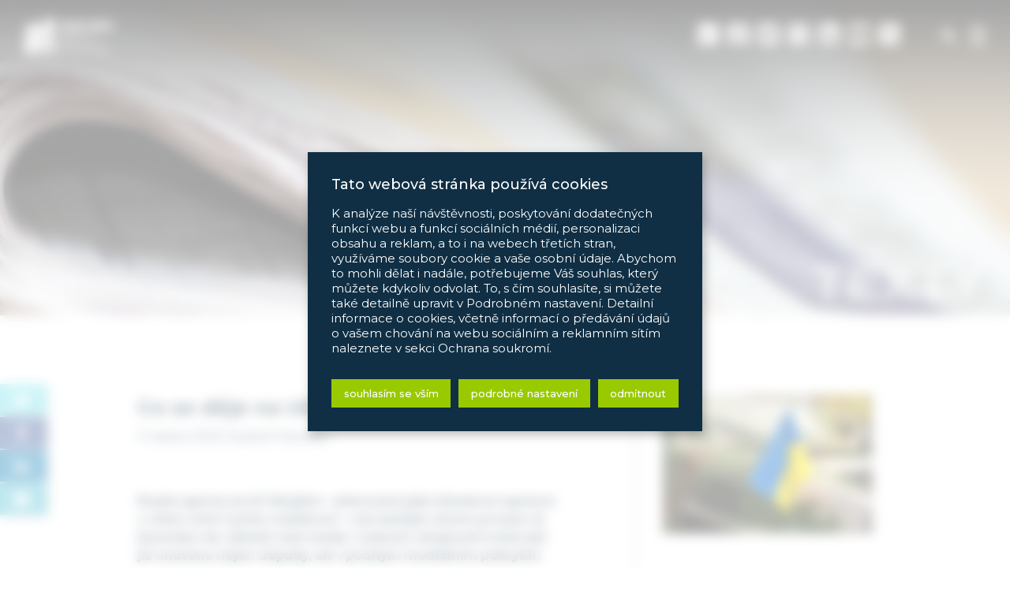

--- FILE ---
content_type: text/html; charset=UTF-8
request_url: https://pravybreh.cz/co-se-deje-na-ukrajine-prosinec/
body_size: 22037
content:




<!DOCTYPE html>
<html lang="cs">
<head>
	<meta charset="utf-8">
	<meta http-equiv="X-UA-Compatible" content="IE=edge">
	<meta name="viewport" content="width=device-width, initial-scale=1">
	<meta name='robots' content='index,follow'>
	<meta name='author' content='HOLPUCH.cz'>

	<script src="https://maps.googleapis.com/maps/api/js?key=AIzaSyDxIe1Ychysc4mEZqeMsUkf0ew1CaHmTg4"></script>

	<link rel="apple-touch-icon" sizes="180x180" href="https://pravybreh.cz/wp-content/themes/pravybreh-2.0/img/favicon/apple-touch-icon.png">
	<link rel="icon" type="image/png" sizes="32x32" href="https://pravybreh.cz/wp-content/themes/pravybreh-2.0/img/favicon/favicon-32x32.png">
	<link rel="icon" type="image/png" sizes="16x16" href="https://pravybreh.cz/wp-content/themes/pravybreh-2.0/img/favicon/favicon-16x16.png">
	<link rel="manifest" href="https://pravybreh.cz/wp-content/themes/pravybreh-2.0/img/favicon/site.webmanifest">
	<link rel="mask-icon" href="https://pravybreh.cz/wp-content/themes/pravybreh-2.0/img/favicon/safari-pinned-tab.svg" color="#153d59">
	<link rel="shortcut icon" href="https://pravybreh.cz/wp-content/themes/pravybreh-2.0/img/favicon/favicon.ico">
	<meta name="msapplication-TileColor" content="#153d59">
	<meta name="msapplication-config" content="https://pravybreh.cz/wp-content/themes/pravybreh-2.0/img/favicon/browserconfig.xml">
	<meta name="theme-color" content="#153d59">

	<meta property="og:image" content="https://pravybreh.cz/wp-content/uploads/2022/03/125361616-s.jpg">
		<meta name='robots' content='index, follow, max-image-preview:large, max-snippet:-1, max-video-preview:-1' />

	<!-- This site is optimized with the Yoast SEO plugin v19.13 - https://yoast.com/wordpress/plugins/seo/ -->
	<title>Kryštof Havelka: Co se děje na Ukrajině: prosinec ~ Pravý břeh – Institut Petra Fialy</title>
	<link rel="canonical" href="https://pravybreh.cz/co-se-deje-na-ukrajine-prosinec/" />
	<meta name="twitter:card" content="summary_large_image" />
	<meta name="twitter:title" content="Kryštof Havelka: Co se děje na Ukrajině: prosinec ~ Pravý břeh – Institut Petra Fialy" />
	<meta name="twitter:description" content="Ruská agrese proti Ukrajině – plánovaná jako blesková operace s cílem zemi rychle ovládnout – nás každým dnem provází už&hellip;" />
	<meta name="twitter:image" content="https://pravybreh.cz/wp-content/uploads/2022/03/125361616-s.jpg" />
	<meta name="twitter:creator" content="@pravybreh" />
	<meta name="twitter:site" content="@pravybreh" />
	<meta name="twitter:label1" content="Napsal(a)" />
	<meta name="twitter:data1" content="JH2" />
	<meta name="twitter:label2" content="Odhadovaná doba čtení" />
	<meta name="twitter:data2" content="6 minut" />
	<script type="application/ld+json" class="yoast-schema-graph">{"@context":"https://schema.org","@graph":[{"@type":"Article","@id":"https://pravybreh.cz/co-se-deje-na-ukrajine-prosinec/#article","isPartOf":{"@id":"https://pravybreh.cz/co-se-deje-na-ukrajine-prosinec/"},"author":{"name":"JH2","@id":"https://pravybreh.cz/#/schema/person/f21b136766f061bf6040d6a407367d2a"},"headline":"Co se děje na Ukrajině: prosinec","datePublished":"2023-01-11T12:53:33+00:00","dateModified":"2023-01-11T12:53:33+00:00","mainEntityOfPage":{"@id":"https://pravybreh.cz/co-se-deje-na-ukrajine-prosinec/"},"wordCount":1452,"publisher":{"@id":"https://pravybreh.cz/#organization"},"image":{"@id":"https://pravybreh.cz/co-se-deje-na-ukrajine-prosinec/#primaryimage"},"thumbnailUrl":"https://pravybreh.cz/wp-content/uploads/2022/03/125361616-s.jpg","keywords":["Co se děje na Ukrajině","Ukrajina"],"articleSection":["Analýzy"],"inLanguage":"cs"},{"@type":"WebPage","@id":"https://pravybreh.cz/co-se-deje-na-ukrajine-prosinec/","url":"https://pravybreh.cz/co-se-deje-na-ukrajine-prosinec/","name":"Co se děje na Ukrajině: prosinec ~ Pravý břeh – Institut Petra Fialy","isPartOf":{"@id":"https://pravybreh.cz/#website"},"primaryImageOfPage":{"@id":"https://pravybreh.cz/co-se-deje-na-ukrajine-prosinec/#primaryimage"},"image":{"@id":"https://pravybreh.cz/co-se-deje-na-ukrajine-prosinec/#primaryimage"},"thumbnailUrl":"https://pravybreh.cz/wp-content/uploads/2022/03/125361616-s.jpg","datePublished":"2023-01-11T12:53:33+00:00","dateModified":"2023-01-11T12:53:33+00:00","breadcrumb":{"@id":"https://pravybreh.cz/co-se-deje-na-ukrajine-prosinec/#breadcrumb"},"inLanguage":"cs","potentialAction":[{"@type":"ReadAction","target":["https://pravybreh.cz/co-se-deje-na-ukrajine-prosinec/"]}]},{"@type":"ImageObject","inLanguage":"cs","@id":"https://pravybreh.cz/co-se-deje-na-ukrajine-prosinec/#primaryimage","url":"https://pravybreh.cz/wp-content/uploads/2022/03/125361616-s.jpg","contentUrl":"https://pravybreh.cz/wp-content/uploads/2022/03/125361616-s.jpg","width":848,"height":565,"caption":"Military armored vehicle with the flag of Ukraine."},{"@type":"BreadcrumbList","@id":"https://pravybreh.cz/co-se-deje-na-ukrajine-prosinec/#breadcrumb","itemListElement":[{"@type":"ListItem","position":1,"name":"Domů","item":"https://pravybreh.cz/"},{"@type":"ListItem","position":2,"name":"Texty","item":"https://pravybreh.cz/texty/"},{"@type":"ListItem","position":3,"name":"Co se děje na Ukrajině: prosinec"}]},{"@type":"WebSite","@id":"https://pravybreh.cz/#website","url":"https://pravybreh.cz/","name":"Pravý břeh – Institut Petra Fialy","description":"Pravý břeh je think-tank, jehož cílem je otevírat, promýšlet a zpracovávat témata moderní pravicové politiky a usilovat o její ideovou obnovu.","publisher":{"@id":"https://pravybreh.cz/#organization"},"potentialAction":[{"@type":"SearchAction","target":{"@type":"EntryPoint","urlTemplate":"https://pravybreh.cz/?s={search_term_string}"},"query-input":"required name=search_term_string"}],"inLanguage":"cs"},{"@type":"Organization","@id":"https://pravybreh.cz/#organization","name":"Pravý břeh, z.s.","url":"https://pravybreh.cz/","logo":{"@type":"ImageObject","inLanguage":"cs","@id":"https://pravybreh.cz/#/schema/logo/image/","url":"https://pravybreh.cz/wp-content/uploads/2018/03/logo.png","contentUrl":"https://pravybreh.cz/wp-content/uploads/2018/03/logo.png","width":300,"height":100,"caption":"Pravý břeh, z.s."},"image":{"@id":"https://pravybreh.cz/#/schema/logo/image/"},"sameAs":["https://www.youtube.com/channel/UC_1uiPkIzmLRZpZkhO9SstQ","https://www.facebook.com/PravyBreh.cz","https://twitter.com/pravybreh"]},{"@type":"Person","@id":"https://pravybreh.cz/#/schema/person/f21b136766f061bf6040d6a407367d2a","name":"JH2","image":{"@type":"ImageObject","inLanguage":"cs","@id":"https://pravybreh.cz/#/schema/person/image/","url":"https://secure.gravatar.com/avatar/118160996e3f53965eca1523d5cd75e1?s=96&d=mm&r=g","contentUrl":"https://secure.gravatar.com/avatar/118160996e3f53965eca1523d5cd75e1?s=96&d=mm&r=g","caption":"JH2"}}]}</script>
	<!-- / Yoast SEO plugin. -->


<link rel='dns-prefetch' href='//s.w.org' />
<style id='global-styles-inline-css' type='text/css'>
body{--wp--preset--color--black: #000000;--wp--preset--color--cyan-bluish-gray: #abb8c3;--wp--preset--color--white: #ffffff;--wp--preset--color--pale-pink: #f78da7;--wp--preset--color--vivid-red: #cf2e2e;--wp--preset--color--luminous-vivid-orange: #ff6900;--wp--preset--color--luminous-vivid-amber: #fcb900;--wp--preset--color--light-green-cyan: #7bdcb5;--wp--preset--color--vivid-green-cyan: #00d084;--wp--preset--color--pale-cyan-blue: #8ed1fc;--wp--preset--color--vivid-cyan-blue: #0693e3;--wp--preset--color--vivid-purple: #9b51e0;--wp--preset--gradient--vivid-cyan-blue-to-vivid-purple: linear-gradient(135deg,rgba(6,147,227,1) 0%,rgb(155,81,224) 100%);--wp--preset--gradient--light-green-cyan-to-vivid-green-cyan: linear-gradient(135deg,rgb(122,220,180) 0%,rgb(0,208,130) 100%);--wp--preset--gradient--luminous-vivid-amber-to-luminous-vivid-orange: linear-gradient(135deg,rgba(252,185,0,1) 0%,rgba(255,105,0,1) 100%);--wp--preset--gradient--luminous-vivid-orange-to-vivid-red: linear-gradient(135deg,rgba(255,105,0,1) 0%,rgb(207,46,46) 100%);--wp--preset--gradient--very-light-gray-to-cyan-bluish-gray: linear-gradient(135deg,rgb(238,238,238) 0%,rgb(169,184,195) 100%);--wp--preset--gradient--cool-to-warm-spectrum: linear-gradient(135deg,rgb(74,234,220) 0%,rgb(151,120,209) 20%,rgb(207,42,186) 40%,rgb(238,44,130) 60%,rgb(251,105,98) 80%,rgb(254,248,76) 100%);--wp--preset--gradient--blush-light-purple: linear-gradient(135deg,rgb(255,206,236) 0%,rgb(152,150,240) 100%);--wp--preset--gradient--blush-bordeaux: linear-gradient(135deg,rgb(254,205,165) 0%,rgb(254,45,45) 50%,rgb(107,0,62) 100%);--wp--preset--gradient--luminous-dusk: linear-gradient(135deg,rgb(255,203,112) 0%,rgb(199,81,192) 50%,rgb(65,88,208) 100%);--wp--preset--gradient--pale-ocean: linear-gradient(135deg,rgb(255,245,203) 0%,rgb(182,227,212) 50%,rgb(51,167,181) 100%);--wp--preset--gradient--electric-grass: linear-gradient(135deg,rgb(202,248,128) 0%,rgb(113,206,126) 100%);--wp--preset--gradient--midnight: linear-gradient(135deg,rgb(2,3,129) 0%,rgb(40,116,252) 100%);--wp--preset--duotone--dark-grayscale: url('#wp-duotone-dark-grayscale');--wp--preset--duotone--grayscale: url('#wp-duotone-grayscale');--wp--preset--duotone--purple-yellow: url('#wp-duotone-purple-yellow');--wp--preset--duotone--blue-red: url('#wp-duotone-blue-red');--wp--preset--duotone--midnight: url('#wp-duotone-midnight');--wp--preset--duotone--magenta-yellow: url('#wp-duotone-magenta-yellow');--wp--preset--duotone--purple-green: url('#wp-duotone-purple-green');--wp--preset--duotone--blue-orange: url('#wp-duotone-blue-orange');--wp--preset--font-size--small: 13px;--wp--preset--font-size--medium: 20px;--wp--preset--font-size--large: 36px;--wp--preset--font-size--x-large: 42px;}.has-black-color{color: var(--wp--preset--color--black) !important;}.has-cyan-bluish-gray-color{color: var(--wp--preset--color--cyan-bluish-gray) !important;}.has-white-color{color: var(--wp--preset--color--white) !important;}.has-pale-pink-color{color: var(--wp--preset--color--pale-pink) !important;}.has-vivid-red-color{color: var(--wp--preset--color--vivid-red) !important;}.has-luminous-vivid-orange-color{color: var(--wp--preset--color--luminous-vivid-orange) !important;}.has-luminous-vivid-amber-color{color: var(--wp--preset--color--luminous-vivid-amber) !important;}.has-light-green-cyan-color{color: var(--wp--preset--color--light-green-cyan) !important;}.has-vivid-green-cyan-color{color: var(--wp--preset--color--vivid-green-cyan) !important;}.has-pale-cyan-blue-color{color: var(--wp--preset--color--pale-cyan-blue) !important;}.has-vivid-cyan-blue-color{color: var(--wp--preset--color--vivid-cyan-blue) !important;}.has-vivid-purple-color{color: var(--wp--preset--color--vivid-purple) !important;}.has-black-background-color{background-color: var(--wp--preset--color--black) !important;}.has-cyan-bluish-gray-background-color{background-color: var(--wp--preset--color--cyan-bluish-gray) !important;}.has-white-background-color{background-color: var(--wp--preset--color--white) !important;}.has-pale-pink-background-color{background-color: var(--wp--preset--color--pale-pink) !important;}.has-vivid-red-background-color{background-color: var(--wp--preset--color--vivid-red) !important;}.has-luminous-vivid-orange-background-color{background-color: var(--wp--preset--color--luminous-vivid-orange) !important;}.has-luminous-vivid-amber-background-color{background-color: var(--wp--preset--color--luminous-vivid-amber) !important;}.has-light-green-cyan-background-color{background-color: var(--wp--preset--color--light-green-cyan) !important;}.has-vivid-green-cyan-background-color{background-color: var(--wp--preset--color--vivid-green-cyan) !important;}.has-pale-cyan-blue-background-color{background-color: var(--wp--preset--color--pale-cyan-blue) !important;}.has-vivid-cyan-blue-background-color{background-color: var(--wp--preset--color--vivid-cyan-blue) !important;}.has-vivid-purple-background-color{background-color: var(--wp--preset--color--vivid-purple) !important;}.has-black-border-color{border-color: var(--wp--preset--color--black) !important;}.has-cyan-bluish-gray-border-color{border-color: var(--wp--preset--color--cyan-bluish-gray) !important;}.has-white-border-color{border-color: var(--wp--preset--color--white) !important;}.has-pale-pink-border-color{border-color: var(--wp--preset--color--pale-pink) !important;}.has-vivid-red-border-color{border-color: var(--wp--preset--color--vivid-red) !important;}.has-luminous-vivid-orange-border-color{border-color: var(--wp--preset--color--luminous-vivid-orange) !important;}.has-luminous-vivid-amber-border-color{border-color: var(--wp--preset--color--luminous-vivid-amber) !important;}.has-light-green-cyan-border-color{border-color: var(--wp--preset--color--light-green-cyan) !important;}.has-vivid-green-cyan-border-color{border-color: var(--wp--preset--color--vivid-green-cyan) !important;}.has-pale-cyan-blue-border-color{border-color: var(--wp--preset--color--pale-cyan-blue) !important;}.has-vivid-cyan-blue-border-color{border-color: var(--wp--preset--color--vivid-cyan-blue) !important;}.has-vivid-purple-border-color{border-color: var(--wp--preset--color--vivid-purple) !important;}.has-vivid-cyan-blue-to-vivid-purple-gradient-background{background: var(--wp--preset--gradient--vivid-cyan-blue-to-vivid-purple) !important;}.has-light-green-cyan-to-vivid-green-cyan-gradient-background{background: var(--wp--preset--gradient--light-green-cyan-to-vivid-green-cyan) !important;}.has-luminous-vivid-amber-to-luminous-vivid-orange-gradient-background{background: var(--wp--preset--gradient--luminous-vivid-amber-to-luminous-vivid-orange) !important;}.has-luminous-vivid-orange-to-vivid-red-gradient-background{background: var(--wp--preset--gradient--luminous-vivid-orange-to-vivid-red) !important;}.has-very-light-gray-to-cyan-bluish-gray-gradient-background{background: var(--wp--preset--gradient--very-light-gray-to-cyan-bluish-gray) !important;}.has-cool-to-warm-spectrum-gradient-background{background: var(--wp--preset--gradient--cool-to-warm-spectrum) !important;}.has-blush-light-purple-gradient-background{background: var(--wp--preset--gradient--blush-light-purple) !important;}.has-blush-bordeaux-gradient-background{background: var(--wp--preset--gradient--blush-bordeaux) !important;}.has-luminous-dusk-gradient-background{background: var(--wp--preset--gradient--luminous-dusk) !important;}.has-pale-ocean-gradient-background{background: var(--wp--preset--gradient--pale-ocean) !important;}.has-electric-grass-gradient-background{background: var(--wp--preset--gradient--electric-grass) !important;}.has-midnight-gradient-background{background: var(--wp--preset--gradient--midnight) !important;}.has-small-font-size{font-size: var(--wp--preset--font-size--small) !important;}.has-medium-font-size{font-size: var(--wp--preset--font-size--medium) !important;}.has-large-font-size{font-size: var(--wp--preset--font-size--large) !important;}.has-x-large-font-size{font-size: var(--wp--preset--font-size--x-large) !important;}
</style>
<link rel='stylesheet' id='cookie-law-info-css'  href='https://pravybreh.cz/wp-content/plugins/cookie-law-info/public/css/cookie-law-info-public.css?ver=2.1.1' type='text/css' media='all' />
<link rel='stylesheet' id='cookie-law-info-gdpr-css'  href='https://pravybreh.cz/wp-content/plugins/cookie-law-info/public/css/cookie-law-info-gdpr.css?ver=2.1.1' type='text/css' media='all' />
<link rel='stylesheet' id='style-css'  href='https://pravybreh.cz/wp-content/themes/pravybreh-2.0/style.css?ver=2023-01-04a' type='text/css' media='all' />
<script type='text/javascript' src='https://pravybreh.cz/wp-includes/js/jquery/jquery.min.js?ver=3.6.0' id='jquery-core-js'></script>
<script type='text/javascript' src='https://pravybreh.cz/wp-includes/js/jquery/jquery-migrate.min.js?ver=3.3.2' id='jquery-migrate-js'></script>
<script type='text/javascript' id='cookie-law-info-js-extra'>
/* <![CDATA[ */
var Cli_Data = {"nn_cookie_ids":["CookieLawInfoConsent","cookielawinfo-checkbox-advertisement","muc_ads","personalization_id","_fbp","fr","_ga_K3E9ZR8ME1","_ga","_gid","_gat_gtag_UA_99868291_1"],"cookielist":[],"non_necessary_cookies":{"necessary":["CookieLawInfoConsent"],"analytics":["_ga_K3E9ZR8ME1","_ga","_gid","_gat_gtag_UA_99868291_1"],"advertisement":["personalization_id","_fbp","fr"],"others":["muc_ads"]},"ccpaEnabled":"","ccpaRegionBased":"","ccpaBarEnabled":"","strictlyEnabled":["necessary","obligatoire"],"ccpaType":"gdpr","js_blocking":"1","custom_integration":"","triggerDomRefresh":"","secure_cookies":""};
var cli_cookiebar_settings = {"animate_speed_hide":"500","animate_speed_show":"500","background":"#FFF","border":"#b1a6a6c2","border_on":"","button_1_button_colour":"#61a229","button_1_button_hover":"#4e8221","button_1_link_colour":"#fff","button_1_as_button":"1","button_1_new_win":"","button_2_button_colour":"#333","button_2_button_hover":"#292929","button_2_link_colour":"#444","button_2_as_button":"","button_2_hidebar":"","button_3_button_colour":"#dedfe0","button_3_button_hover":"#b2b2b3","button_3_link_colour":"#333333","button_3_as_button":"1","button_3_new_win":"","button_4_button_colour":"#dedfe0","button_4_button_hover":"#b2b2b3","button_4_link_colour":"#333333","button_4_as_button":"1","button_7_button_colour":"#61a229","button_7_button_hover":"#4e8221","button_7_link_colour":"#fff","button_7_as_button":"1","button_7_new_win":"","font_family":"inherit","header_fix":"","notify_animate_hide":"1","notify_animate_show":"1","notify_div_id":"#cookie-law-info-bar","notify_position_horizontal":"right","notify_position_vertical":"bottom","scroll_close":"","scroll_close_reload":"","accept_close_reload":"","reject_close_reload":"","showagain_tab":"1","showagain_background":"#fff","showagain_border":"#000","showagain_div_id":"#cookie-law-info-again","showagain_x_position":"0","text":"#333333","show_once_yn":"","show_once":"10000","logging_on":"","as_popup":"","popup_overlay":"1","bar_heading_text":"Tato webov\u00e1 str\u00e1nka pou\u017e\u00edv\u00e1 cookies","cookie_bar_as":"popup","popup_showagain_position":"bottom-left","widget_position":"left"};
var log_object = {"ajax_url":"https:\/\/pravybreh.cz\/wp-admin\/admin-ajax.php"};
/* ]]> */
</script>
<script type='text/javascript' src='https://pravybreh.cz/wp-content/plugins/cookie-law-info/public/js/cookie-law-info-public.js?ver=2.1.1' id='cookie-law-info-js'></script>
<script type='text/javascript' src='https://pravybreh.cz/wp-content/themes/pravybreh-2.0/js/script.js?ver=2023-01-04a' id='my-script-js'></script>
<link rel="https://api.w.org/" href="https://pravybreh.cz/wp-json/" /><link rel="alternate" type="application/json" href="https://pravybreh.cz/wp-json/wp/v2/posts/6906" /><link rel="EditURI" type="application/rsd+xml" title="RSD" href="https://pravybreh.cz/xmlrpc.php?rsd" />
<link rel="wlwmanifest" type="application/wlwmanifest+xml" href="https://pravybreh.cz/wp-includes/wlwmanifest.xml" /> 

<link rel='shortlink' href='https://pravybreh.cz/?p=6906' />
<link rel="alternate" type="application/json+oembed" href="https://pravybreh.cz/wp-json/oembed/1.0/embed?url=https%3A%2F%2Fpravybreh.cz%2Fco-se-deje-na-ukrajine-prosinec%2F" />
<link rel="alternate" type="text/xml+oembed" href="https://pravybreh.cz/wp-json/oembed/1.0/embed?url=https%3A%2F%2Fpravybreh.cz%2Fco-se-deje-na-ukrajine-prosinec%2F&#038;format=xml" />
</head>


<body class="post-template-default single single-post postid-6906 single-format-standard">
<!-- kvůli uskakování modalu -->
<div class="kotva" id="top"></div>

<!-- NAVIGACE -->
<nav class="my-navbar is-fixed" id="my-navbar">

		<!-- Logo -->
		<a class="navbar-brand" href="/">
			<img src="https://pravybreh.cz/wp-content/themes/pravybreh-2.0/img/logo--white.svg" alt="logo" class="logo">
		</a>

		<!-- Vyhledávání -->
		<button class="vyhledavac" data-toggle="modal" data-target="#modal-search">
			<span class="vyhledavac-icon"></span>
		</button>

		<!-- Toggler/collapsibe Button -->
		<button class="navbar-toggler" type="button" data-toggle="collapse" data-target="#collapsibleNavbar">
			<span class="navbar-toggler-icon"></span>
		</button>

		<!-- Navbar links -->
		<div class="collapse navbar-collapse" id="collapsibleNavbar">
			<ul id="menu-hlavni-menu" class="navbar-nav"><li id="menu-item-259" class="menu-item menu-item-type-post_type menu-item-object-page menu-item-home menu-item-259 nav-item"><a href="https://pravybreh.cz/" class="nav-link">Úvod</a></li>
<li id="menu-item-258" class="menu-item menu-item-type-post_type menu-item-object-page menu-item-258 nav-item"><a href="https://pravybreh.cz/o-nas/" class="nav-link">O nás</a></li>
<li id="menu-item-257" class="menu-item menu-item-type-post_type menu-item-object-page menu-item-257 nav-item"><a href="https://pravybreh.cz/lide/" class="nav-link">Lidé</a></li>
<li id="menu-item-256" class="menu-item menu-item-type-post_type menu-item-object-page current_page_parent menu-item-256 nav-item"><a href="https://pravybreh.cz/texty/" class="nav-link">Texty</a></li>
<li id="menu-item-255" class="menu-item menu-item-type-post_type menu-item-object-page menu-item-255 nav-item"><a href="https://pravybreh.cz/debaty/" class="nav-link">Debaty</a></li>
<li id="menu-item-5352" class="menu-item menu-item-type-post_type menu-item-object-page menu-item-5352 nav-item"><a href="https://pravybreh.cz/publikace/knihy/" class="nav-link">Publikace</a></li>
<li id="menu-item-6887" class="menu-item menu-item-type-post_type menu-item-object-page menu-item-6887 nav-item"><a href="https://pravybreh.cz/newsletter/" class="nav-link">Newsletter</a></li>
<li id="menu-item-253" class="menu-item menu-item-type-post_type menu-item-object-page menu-item-253 nav-item"><a href="https://pravybreh.cz/kontakt/" class="nav-link">Kontakt</a></li>
</ul>		</div>

</nav>





<!-- SOCIÁLNÍ SÍTĚ -->
<nav class="navbar-social">
	<ul>
		<li><a href="http://pfiala.cz" class="ods" title="pfiala.cz" target="_blank"><span class="svg-icon"><svg xmlns="http://www.w3.org/2000/svg" viewBox="0 0 448 512"><path d="M400 32H48C22 32 0 54 0 80v128c85 0 156 35 181 57 31-28 137-76 250-49-104 18-199 77-250 154C141 310 76 262 0 234v198c0 26 22 48 48 48h352c26 0 48-22 48-48V80c0-26-22-48-48-48z"/></svg></span></a></li>

		<li><a href="https://www.facebook.com/PravyBreh.cz" target="_blank"><span class="svg-icon"><svg xmlns="http://www.w3.org/2000/svg" viewBox="0 0 448 512"><path d="M400 32H48A48 48 0 000 80v352a48 48 0 0048 48h137.25V327.69h-63V256h63v-54.64c0-62.15 37-96.48 93.67-96.48 27.14 0 55.52 4.84 55.52 4.84v61h-31.27c-30.81 0-40.42 19.12-40.42 38.73V256h68.78l-11 71.69h-57.78V480H400a48 48 0 0048-48V80a48 48 0 00-48-48z"/></svg></span></a></li>

		<li><a href="https://www.twitter.com/pravybreh" target="_blank"><span class="svg-icon"><svg xmlns="http://www.w3.org/2000/svg" viewBox="0 0 448 512"><path d="M400 32H48C21.5 32 0 53.5 0 80v352c0 26.5 21.5 48 48 48h352c26.5 0 48-21.5 48-48V80c0-26.5-21.5-48-48-48zm-48.9 158.8c.2 2.8.2 5.7.2 8.5 0 86.7-66 186.6-186.6 186.6-37.2 0-71.7-10.8-100.7-29.4 5.3.6 10.4.8 15.8.8 30.7 0 58.9-10.4 81.4-28-28.8-.6-53-19.5-61.3-45.5 10.1 1.5 19.2 1.5 29.6-1.2-30-6.1-52.5-32.5-52.5-64.4v-.8c8.7 4.9 18.9 7.9 29.6 8.3a65.447 65.447 0 01-29.2-54.6c0-12.2 3.2-23.4 8.9-33.1 32.3 39.8 80.8 65.8 135.2 68.6-9.3-44.5 24-80.6 64-80.6 18.9 0 35.9 7.9 47.9 20.7 14.8-2.8 29-8.3 41.6-15.8-4.9 15.2-15.2 28-28.8 36.1 13.2-1.4 26-5.1 37.8-10.2-8.9 13.1-20.1 24.7-32.9 34z"/></svg></span></a></li>

		<li><a href="https://www.instagram.com/pravy_breh/" target="_blank"><span class="svg-icon"><svg xmlns="http://www.w3.org/2000/svg" viewBox="0 0 448 512"><path d="M224 202.66A53.34 53.34 0 10277.36 256 53.38 53.38 0 00224 202.66zm124.71-41a54 54 0 00-30.41-30.41c-21-8.29-71-6.43-94.3-6.43s-73.25-1.93-94.31 6.43a54 54 0 00-30.41 30.41c-8.28 21-6.43 71.05-6.43 94.33s-1.85 73.27 6.47 94.34a54 54 0 0030.41 30.41c21 8.29 71 6.43 94.31 6.43s73.24 1.93 94.3-6.43a54 54 0 0030.41-30.41c8.35-21 6.43-71.05 6.43-94.33s1.92-73.26-6.43-94.33zM224 338a82 82 0 1182-82 81.9 81.9 0 01-82 82zm85.38-148.3a19.14 19.14 0 1119.13-19.14 19.1 19.1 0 01-19.09 19.18zM400 32H48A48 48 0 000 80v352a48 48 0 0048 48h352a48 48 0 0048-48V80a48 48 0 00-48-48zm-17.12 290c-1.29 25.63-7.14 48.34-25.85 67s-41.4 24.63-67 25.85c-26.41 1.49-105.59 1.49-132 0-25.63-1.29-48.26-7.15-67-25.85s-24.63-41.42-25.85-67c-1.49-26.42-1.49-105.61 0-132 1.29-25.63 7.07-48.34 25.85-67s41.47-24.56 67-25.78c26.41-1.49 105.59-1.49 132 0 25.63 1.29 48.33 7.15 67 25.85s24.63 41.42 25.85 67.05c1.49 26.32 1.49 105.44 0 131.88z"/></svg></span></a></li>

		<li><a href="https://www.linkedin.com/company/prav%C3%BD-b%C5%99eh-%E2%80%93-institut-petra-fialy/" target="_blank"><span class="svg-icon"><svg xmlns="http://www.w3.org/2000/svg" viewBox="0 0 448 512"><path d="M416 32H31.9C14.3 32 0 46.5 0 64.3v383.4C0 465.5 14.3 480 31.9 480H416c17.6 0 32-14.5 32-32.3V64.3c0-17.8-14.4-32.3-32-32.3zM135.4 416H69V202.2h66.5V416zm-33.2-243c-21.3 0-38.5-17.3-38.5-38.5S80.9 96 102.2 96c21.2 0 38.5 17.3 38.5 38.5 0 21.3-17.2 38.5-38.5 38.5zm282.1 243h-66.4V312c0-24.8-.5-56.7-34.5-56.7-34.6 0-39.9 27-39.9 54.9V416h-66.4V202.2h63.7v29.2h.9c8.9-16.8 30.6-34.5 62.9-34.5 67.2 0 79.7 44.3 79.7 101.9V416z"/></svg></span></a></li>

		<li><a href="https://www.youtube.com/channel/UC_1uiPkIzmLRZpZkhO9SstQ" target="_blank"><span class="svg-icon"><svg xmlns="http://www.w3.org/2000/svg" viewBox="0 0 448 512"><path d="M186.8 202.1l95.2 54.1-95.2 54.1V202.1zM448 80v352c0 26.5-21.5 48-48 48H48c-26.5 0-48-21.5-48-48V80c0-26.5 21.5-48 48-48h352c26.5 0 48 21.5 48 48zm-42 176.3s0-59.6-7.6-88.2c-4.2-15.8-16.5-28.2-32.2-32.4C337.9 128 224 128 224 128s-113.9 0-142.2 7.7c-15.7 4.2-28 16.6-32.2 32.4-7.6 28.5-7.6 88.2-7.6 88.2s0 59.6 7.6 88.2c4.2 15.8 16.5 27.7 32.2 31.9C110.1 384 224 384 224 384s113.9 0 142.2-7.7c15.7-4.2 28-16.1 32.2-31.9 7.6-28.5 7.6-88.1 7.6-88.1z"/></svg></span></a></li>

		<li><a href="/feed" class="rss" title="rss" target="_blank"><span class="svg-icon"><svg xmlns="http://www.w3.org/2000/svg" viewBox="0 0 448 512"><path d="M384 32H64C28.65 32 0 60.66 0 96v320c0 35.34 28.65 64 64 64h320c35.35 0 64-28.66 64-64V96c0-35.34-28.7-64-64-64zM150.6 374.6c-6.2 6.3-14.4 9.4-22.6 9.4s-16.38-3.121-22.63-9.371c-12.5-12.5-12.5-32.76 0-45.26C111.6 323.1 119.8 320 128 320s16.38 3.121 22.63 9.371C163.1 341.9 163.1 362.1 150.6 374.6zm99 9.3c-.6-.8-1.1.1-2.5.1-12.53 0-23.09-9.75-23.92-22.44C220.5 306.9 173.1 259.5 118.4 255.9c-13.22-.844-23.25-12.28-22.39-25.5.86-13.25 12.41-22.81 25.52-22.38 77.86 5.062 145.3 72.5 150.4 150.4.87 13.28-9.13 24.68-22.33 25.48zm95.4-.8c-.3.9-.7.9-1.9.9-12.8 0-23.42-10.09-23.97-23C315.6 254.6 225.4 164.4 119 159.1c-13.2.3-23.53-10.8-22.98-24.1.56-13.2 11.88-23.8 24.98-23 130.7 5.469 241.5 116.3 246.1 246.1 1.4 14.2-8.8 25.3-22.1 25z"/></svg></span></a></li>
	</ul>
</nav>






<!-- HEROSECTION -->
<section class="hero" id="hero" style="background-image: url(https://pravybreh.cz/wp-content/uploads/2018/03/texty.jpg); background-position: % top;">
	<h1 class="hero__title">Texty</h1>
</section>





<!-- SINGLE -->
<section class="post-detail blok">
	<div class="container">
		<div class="row">
			<div class="col-12 col-md-7">
				<article>
					<h1 class="post__title">Co se děje na Ukrajině: prosinec</h1>
					<h3 class="post__date">11. ledna 2023, <a href="https://pravybreh.cz/osoby/krystof-havelka/">Kryštof Havelka</a></h3>
					<div class="obsah">
						<p><strong>Ruská agrese proti Ukrajině – plánovaná jako blesková operace s cílem zemi rychle ovládnout – nás každým dnem provází už bezmála rok. Ačkoliv část české i světové veřejnosti může být již unavena nejen dopady, ale i pouhým mediálním pokrytím tohoto konfliktu, přinášíme další díl ze série pravidelných přehledů tamního dění.</strong></p>
<p><span style="font-weight: 400;">Závěr roku 2022 přinesl v kontextu války na Ukrajině několik pozitivních trendů a událostí, které bezpochyby stojí za naši pozornost. Jedná se zejména o první </span><a href="https://www.washingtonpost.com/politics/2022/12/22/behind-zelensky-dramatic-dc-trip/"><span style="font-weight: 400;">zahraniční návštěvu</span></a><span style="font-weight: 400;"> ukrajinského prezidenta Volodymyra Zelenského od počátku ruské invaze. Ta nepřekvapivě směřovala do Spojených států amerických, které jsou hlavním partnerem Ukrajiny, co se vojenské a ekonomické pomoci týče. Po jednání prezidentů obou zemí vystoupil Zelenskyj s emotivním projevem před oběma komorami Kongresu. Význam této události lze srovnat s obdobnými návštěvami státníků, jako byl Winston Churchill nebo Václav Havel. Jedním z důvodů tohoto setkání byla pravděpodobně snaha reagovat na rostoucí </span><a href="https://www.theguardian.com/us-news/2022/oct/18/republicans-ukraine-midterm-elections"><span style="font-weight: 400;">kritiku</span></a><span style="font-weight: 400;"> americké podpory Ukrajině. Stále totiž platí, že Ukrajina je v rámci svých válečných snah odkázána na americkou, potažmo západní pomoc. Charakter ukrajinského prezidenta dokresluje fakt, že do Spojených států cestoval ihned po návštěvě frontových linií, konkrétně města Bachmut, které je již několik měsíců místem nejtěžších bojů.</span></p>
<p><span style="font-weight: 400;">Tato návštěva, spolu s vojenskými úspěchy posledních měsíců, do značné míry napomohla přesvědčit Spojené státy a další západní spojence přehodnotit rozsah vojenské pomoci Ukrajině. V posledních týdnech totiž došlo k oznámení několika vojenských balíčků, které obsahují i vojenskou techniku, jejíž dodávky byly v minulosti označovány jako problematické. S jistou mírou opatrnosti tak lze říci, že Západ začíná </span><a href="https://www.nbcnews.com/politics/national-security/biden-official-told-congress-ukraine-can-retake-crimea-rcna61755"><span style="font-weight: 400;">věřit</span></a><span style="font-weight: 400;"> v možnost ukrajinského vojenského vítězství včetně osvobození Krymského poloostrova. Slíbená pomoc tak má zahrnovat například dodávky řady systémů protivzdušné obrany (PVO), zejména systém americké výroby </span><a href="https://www.washingtonpost.com/business/why-the-us-is-giving-ukraine-a-patriot-air-defense-system/2022/12/29/9afdfb6a-8799-11ed-b5ac-411280b122ef_story.html"><span style="font-weight: 400;">Patriot</span></a><span style="font-weight: 400;">, ale i bojových vozidel pěchoty </span><a href="https://www.nytimes.com/2023/01/05/world/europe/what-is-the-bradley-fighting-vehicle.html"><span style="font-weight: 400;">Bradley</span></a><span style="font-weight: 400;">, taktéž americké provenience. Ty byly oznámeny během uplynulého týdne v dosud největším americkém </span><a href="https://www.reuters.com/world/us-announces-over-375-bln-new-military-assistance-ukraine-other-countries-2023-01-06/"><span style="font-weight: 400;">balíku</span></a><span style="font-weight: 400;"> vojenské pomoci v hodnotě takřka čtyř miliard dolarů. Zásadní je i </span><a href="https://apnews.com/article/biden-united-states-government-olaf-scholz-germany-84fc07af2356d8d02adec2e987d06c0a"><span style="font-weight: 400;">slib</span></a><span style="font-weight: 400;"> Německa ohledně dodávek obdobných vozidel Marder a jedné baterie systému Patriot. Německo přitom dosud dodávky těžkých zbraní odmítalo. Přestože integrace těchto systémů do ozbrojených sil Ukrajiny bude trvat několik měsíců, jejich vliv na ukrajinskou bojeschopnost bude výrazný. Doufejme, že tento trend bude i nadále pokračovat, neboť jedině tímto způsobem lze efektivně přispět ke společnému cíli, kterým je snaha konflikt vojenskou cestou ukončit během roku 2023. </span></p>
<p><span style="font-weight: 400;">Pozitivní vliv vojenských dodávek však lze pozorovat již v současnosti, jelikož právě dodávky systémů PVO do značné míry </span><a href="https://www.wsj.com/articles/western-supplied-air-defense-helps-ukraine-repel-russian-drone-attacks-11672750680"><span style="font-weight: 400;">pomohly</span></a><span style="font-weight: 400;"> Ukrajině omezit dopady ruských útoků na tamní kritickou infrastrukturu, což má </span><a href="https://www.seznamzpravy.cz/clanek/zahranicni-co-cekat-na-fronte-moskva-veri-ze-rusove-vydrzi-stradat-dele-nez-zapad-222234"><span style="font-weight: 400;">pozitivní vliv</span></a><span style="font-weight: 400;"> nejen na život civilního obyvatelstva.</span></p>
<h2><b>Situace na frontě</b></h2>
<p><span style="font-weight: 400;">V obecné rovině platí, že nedošlo k žádným zásadním </span><a href="https://www.understandingwar.org/backgrounder/russian-offensive-campaign-assessment-january-7-2023"><span style="font-weight: 400;">změnám</span></a><span style="font-weight: 400;"> v kontrole teritoria. Oblasti nejtěžších střetů jsou v současnosti dvě, přestože se menší bojové operace, zejména dělostřelecké útoky, odehrávají podél celé frontové linie. Nejvíce se bojuje v oblasti měst Kreminna, Svatove a Bachmut. Severovýchodně položená Kreminna v Luhanské oblasti je i nadále pod kontrolou ruské armády, v posledních týdnech se však ukrajinským silám podařilo dosáhnout menších </span><a href="https://twitter.com/DefenceHQ/status/1611607916993298434"><span style="font-weight: 400;">zisků</span></a><span style="font-weight: 400;"> v jejím okolí. Město samotné je však obklopeno lesy, což komplikuje nasazení těžké bojové techniky potřebné k prolomení ruských obranných pozic. </span></p>
<p><span style="font-weight: 400;">Nadále složitá je situace v okolí města Bachmut, které prozatím zůstává pod kontrolou ukrajinských obránců. Ruským silám se však v posledních týdnech podařilo postoupit v okolních oblastech, zejména v sousedním městě </span><a href="https://twitter.com/ChuckPfarrer/status/1612083212154556417"><span style="font-weight: 400;">Soledar</span></a><span style="font-weight: 400;">. Ruské síly se pravděpodobně snaží město obklíčit, a donutit tak ukrajinské jednotky ke stažení. Stále však platí, že tamní situace je na taktické úrovni poměrně dynamická, přičemž ruská strana má sklony silně </span><a href="https://twitter.com/wartranslated/status/1612038967138062337"><span style="font-weight: 400;">zveličovat</span></a><span style="font-weight: 400;"> vlastní úspěchy. Frontová linie se v těchto oblastech intenzivních bojů posouvá relativně běžně tam i zpět. Jen těžko lze v současnosti odhadnout, jak se bude situace v oblasti vyvíjet. Postup ruských sil za cenu obřích ztrát zatím pro obránce Bachmutu nepředstavuje kritické riziko obklíčení, nicméně i na ukrajinskou armádu klade obrana města a jeho okolí neúměrné nároky v kontextu jeho nízkého strategického významu.</span></p>
<blockquote><p><span style="font-weight: 400;">Ukrajinská armáda se téměř jistě připravuje na větší ofenzivu během jarních měsíců, ruská armáda se naopak snaží obnovit stavy svých bojových uskupení výcvikem mobilizovaných vojáků.  </span></p></blockquote>
<p><span style="font-weight: 400;">Vyjma pozemních střetů pokračuje Ukrajina také v raketových útocích na koncentrace ruských sil v zázemí, a to zejména pomocí systémů HIMARS. V posledních týdnech bylo tímto způsobem zasaženo několik </span><a href="https://www.theguardian.com/world/2022/dec/11/ukrainian-himars-missiles-hit-russian-occupied-melitopol"><span style="font-weight: 400;">cílů</span></a><span style="font-weight: 400;">, přičemž </span><a href="https://www.businessinsider.com/ukraine-himars-strike-kills-scores-russian-troops-sparks-military-anger-2023-1"><span style="font-weight: 400;">útok</span></a><span style="font-weight: 400;"> na kasárna v Makijivce, při kterém bylo zabito několik stovek okupantů, dokonce vyvolal určitou míru </span><a href="https://twitter.com/ChrisO_wiki/status/1610594540687327232"><span style="font-weight: 400;">kritiky</span></a><span style="font-weight: 400;"> ruské armády a režimu od jinak loajálních podporovatelů. Armádní představitelé totiž svedli vinu za útok na mobilizované vojáky, kteří měli navzdory zákazu používat mobilní telefony, údajně umožňující jejich zacílení. Ze strany Ukrajiny dochází i k dalším, a v některých případech úspěšným, </span><a href="https://edition.cnn.com/2022/12/05/europe/ukraine-drone-russia-air-base-attacks-intl/index.html"><span style="font-weight: 400;">útokům</span></a><span style="font-weight: 400;"> do ruského vnitrozemí či na okupovaný </span><a href="https://www.pravda.com.ua/eng/news/2023/01/7/7383867/"><span style="font-weight: 400;">Krym</span></a><span style="font-weight: 400;"> za pomoci dronů. To </span><a href="https://kyivindependent.com/news-feed/uk-intelligence-russias-relocation-of-long-range-aviation-further-east-to-complicate-aircraft-maintenance"><span style="font-weight: 400;">donutilo</span></a><span style="font-weight: 400;"> ruské letectvo k přesunutí svých strategických bombardérů hluboko na ruský východ, což Rusům citelně komplikuje provádění vlastních raketových útoků na ukrajinskou kritickou infrastrukturu. K těm, navzdory </span><a href="https://kyivindependent.com/news-feed/ukraine-intelligence-chief-russia-has-missiles-left-for-2-massive-attacks"><span style="font-weight: 400;">prohlášení</span></a><span style="font-weight: 400;"> velitele ukrajinské vojenské rozvědky (HUR) Kyryla Budanova ohledně velmi nízkých zásob přesně naváděné munice, stále dochází, jakkoliv je jejich efekt v současnosti nižší než dříve. </span></p>
<p><span style="font-weight: 400;">Během následujícího měsíce nelze očekávat dramatickou změnu ve vývoji konfliktu. Ukrajinská armáda se téměř jistě připravuje na větší ofenzivu během jarních měsíců, ruská armáda se naopak snaží obnovit stavy svých bojových uskupení výcvikem mobilizovaných vojáků. Hovoří se také o další vlně </span><a href="https://www.ukrinform.net/rubric-ato/3646493-ukrainian-armed-forces-spokesperson-says-new-wave-of-mobilization-will-not-help-russians.html"><span style="font-weight: 400;">mobilizace</span></a><span style="font-weight: 400;"> v Rusku. Rusko ale v současnosti nedisponuje dostatečným zázemím a zásobami vybavení k vytváření nových efektivních bojových uskupení, jelikož hned v prvních měsících války přišlo o značnou část zkušených velitelů, kteří měli být zodpovědní za výcvik branců. Na druhou stranu taktéž platí, že značné množství hůře vycvičených a vyzbrojených vojáků stále představuje určitou bojovou hodnotu, například pro obranu již dobytých pozic. </span></p>
<p><span style="font-weight: 400;">Obecně tedy existuje možnost nečekaných úspěchů ukrajinské armády v zimních měsících, což v menší míře platí i o ruských silách, je ale pravděpodobné, že k zásadnějším událostem dojde až během jara. Ukrajinská armáda se totiž také doplňuje o vycvičené vojáky ze Spojených států, Spojeného království, ale i z České republiky, kde se ukrajinští vojáci </span><a href="https://www.irozhlas.cz/zpravy-domov/libava-vycvik-ukrajinsti-vojaci_2212221259_nov"><span style="font-weight: 400;">cvičí</span></a><span style="font-weight: 400;"> pod dohledem AČR v Libavé. Vytrvat v této podpoře znamená dát Ukrajině nejlepší šanci úspěšně provést plánovanou ofenzivu a obnovit svojo teritoriální integritu.</span></p>
<p>&nbsp;</p>


						<hr class="clearfix">
											</div>
				</article>


				<div class="autori">

		
					<div class="osoba__item osoba__item--aside plocha-obal mr-6">
						<div class="media">
							<img width="130" height="130" src="https://pravybreh.cz/wp-content/uploads/2019/10/havelka-130x130.jpg" class="osoba__img wp-post-image" alt="Havelka Kryštof" srcset="https://pravybreh.cz/wp-content/uploads/2019/10/havelka-130x130.jpg 130w, https://pravybreh.cz/wp-content/uploads/2019/10/havelka-90x90.jpg 90w, https://pravybreh.cz/wp-content/uploads/2019/10/havelka-460x460.jpg 460w, https://pravybreh.cz/wp-content/uploads/2019/10/havelka-60x60.jpg 60w, https://pravybreh.cz/wp-content/uploads/2019/10/havelka-440x440.jpg 440w, https://pravybreh.cz/wp-content/uploads/2019/10/havelka.jpg 500w" sizes="(max-width: 130px) 100vw, 130px" />							<div class="media-body">
								<h3 class="osoba__name"><a href="https://pravybreh.cz/osoby/krystof-havelka/" title="celý příspěvek" class="plocha"> Kryštof Havelka</a></h3>
								<h5 class="osoba__position"></h5>
							</div>
						</div>
					</div>

		
				</div>


				<div class="stitky">
					<span class="stitky__title"><span class="svg-icon"><svg xmlns="http://www.w3.org/2000/svg" viewBox="0 0 512 512"><!--! Font Awesome Pro 6.0.0 by @fontawesome - https://fontawesome.com License - https://fontawesome.com/license (Commercial License) Copyright 2022 Fonticons, Inc.--><path d="M472.8 168.4c52.3 53 52.3 138.2 0 191.2l-112 113.3c-9.3 9.4-24.5 9.5-33.9.2-9.5-9.3-9.5-24.5-.2-34l111.9-113.2c33.9-34.3 33.9-89.5 0-123.8L310.9 72.87c-9.4-9.43-9.3-24.62.2-33.94 9.4-9.32 24.6-9.23 33 .2L472.8 168.4zM0 229.5V80c0-26.51 21.49-48 48-48h149.5c17 0 33.2 6.74 45.2 18.75l168 167.95c25 25 25 65.6 0 90.6L277.3 442.7c-25 25-65.6 25-90.6 0l-167.95-168C6.743 262.7 0 246.5 0 229.5zM112 112c-17.67 0-32 14.3-32 32s14.33 32 32 32c17.7 0 32-14.3 32-32s-14.3-32-32-32z"/></svg></span> štítky: </span>
					<span class="stitky__item">#<a href="https://pravybreh.cz/category/analyzy/" rel="tag">Analýzy</a></span>  <span class="stitky__item">#<a href="https://pravybreh.cz/tag/prehled-ukrajina/" rel="tag">Co se děje na Ukrajině</a></span> <span class="stitky__item">#<a href="https://pravybreh.cz/tag/ukrajina/" rel="tag">Ukrajina</a></span> 				</div>

			</div>



			<aside class="aside col-12 col-md-5 col-lg-4 offset-lg-1">
				
			<div class="obr-parent">
				<a
					href="https://pravybreh.cz/wp-content/uploads/2022/03/125361616-s.jpg"
					data-title="Co se děje na Ukrajině: prosinec"
					data-caption="Military armored vehicle with the flag of Ukraine."
					data-options="thumbnail: 'https://pravybreh.cz/wp-content/uploads/2022/03/125361616-s-90x60.jpg'"
					data-type="image"
					class="ilightbox obr img-zoom"
				>
					<img width="848" height="565" src="https://pravybreh.cz/wp-content/uploads/2022/03/125361616-s.jpg" class="img-fluid img-fluid wp-post-image" alt="Co se děje na Ukrajině: prosinec" loading="lazy" srcset="https://pravybreh.cz/wp-content/uploads/2022/03/125361616-s.jpg 848w, https://pravybreh.cz/wp-content/uploads/2022/03/125361616-s-130x87.jpg 130w, https://pravybreh.cz/wp-content/uploads/2022/03/125361616-s-90x60.jpg 90w, https://pravybreh.cz/wp-content/uploads/2022/03/125361616-s-460x307.jpg 460w, https://pravybreh.cz/wp-content/uploads/2022/03/125361616-s-660x440.jpg 660w" sizes="(max-width: 848px) 100vw, 848px" />					<div class="obr-front">
					</div>

					<div class="obr-back">
						<svg aria-hidden="true" focusable="false" data-prefix="fas" data-icon="search-plus" class="svg-inline--fa fa-search-plus fa-w-16" role="img" xmlns="http://www.w3.org/2000/svg" viewBox="0 0 512 512"><path fill="currentColor" d="M304 192v32c0 6.6-5.4 12-12 12h-56v56c0 6.6-5.4 12-12 12h-32c-6.6 0-12-5.4-12-12v-56h-56c-6.6 0-12-5.4-12-12v-32c0-6.6 5.4-12 12-12h56v-56c0-6.6 5.4-12 12-12h32c6.6 0 12 5.4 12 12v56h56c6.6 0 12 5.4 12 12zm201 284.7L476.7 505c-9.4 9.4-24.6 9.4-33.9 0L343 405.3c-4.5-4.5-7-10.6-7-17V372c-35.3 27.6-79.7 44-128 44C93.1 416 0 322.9 0 208S93.1 0 208 0s208 93.1 208 208c0 48.3-16.4 92.7-44 128h16.3c6.4 0 12.5 2.5 17 7l99.7 99.7c9.3 9.4 9.3 24.6 0 34zM344 208c0-75.2-60.8-136-136-136S72 132.8 72 208s60.8 136 136 136 136-60.8 136-136z"></path></svg>
					</div>
				</a>
			</div>
				<h2 class="aside__title"><span class="svg-icon"><svg xmlns="http://www.w3.org/2000/svg" viewBox="0 0 512 512"><!--! Font Awesome Pro 6.0.0 by @fontawesome - https://fontawesome.com License - https://fontawesome.com/license (Commercial License) Copyright 2022 Fonticons, Inc.--><path d="M480 32H128c-17.7 0-32 14.33-32 32v336c0 8.8-7.16 16-16 16s-16-7.2-16-16V96H32c-17.67 0-32 14.3-32 32v288c0 35.35 28.65 64 64 64h384c35.35 0 64-28.65 64-64V64c0-17.67-14.3-32-32-32zM272 416h-96c-8.8 0-16-7.2-16-16s7.2-16 16-16h96c8.836 0 16 7.162 16 16 0 8.8-7.2 16-16 16zm0-96h-96c-8.8 0-16-7.2-16-16s7.2-16 16-16h96c8.8 0 16 7.2 16 16s-7.2 16-16 16zm160 96h-96c-8.836 0-16-7.164-16-16 0-8.838 7.164-16 16-16h96c8.836 0 16 7.162 16 16 0 8.8-7.2 16-16 16zm0-96h-96c-8.8 0-16-7.2-16-16s7.2-16 16-16h96c8.8 0 16 7.2 16 16s-7.2 16-16 16zm16-112c0 8.8-7.2 16-16 16H176c-8.8 0-16-7.2-16-16v-96c0-8.8 7.2-16 16-16h256c8.8 0 16 7.2 16 16v96z"/></svg></span> nejnovější texty</h2>

				<article class="post__item post__item--aside plocha-obal be-animate" data-animation="fadeInUp" data-appear-top-offset="0">
					<div class="media">
						<img width="130" height="130" src="https://pravybreh.cz/wp-content/uploads/2025/11/25.-vyroci-sametove-revoluce-na-albertove-v-praze-2014-40-130x130.jpg" class="post__img grayscale wp-post-image" alt="O čem vlastně je 17. listopad?" loading="lazy" srcset="https://pravybreh.cz/wp-content/uploads/2025/11/25.-vyroci-sametove-revoluce-na-albertove-v-praze-2014-40-130x130.jpg 130w, https://pravybreh.cz/wp-content/uploads/2025/11/25.-vyroci-sametove-revoluce-na-albertove-v-praze-2014-40-870x870.jpg 870w, https://pravybreh.cz/wp-content/uploads/2025/11/25.-vyroci-sametove-revoluce-na-albertove-v-praze-2014-40-460x460.jpg 460w, https://pravybreh.cz/wp-content/uploads/2025/11/25.-vyroci-sametove-revoluce-na-albertove-v-praze-2014-40-90x90.jpg 90w" sizes="(max-width: 130px) 100vw, 130px" />						<div class="media-body">
							<h5 class="post__autor"><span>Martin Dukát</span></h5>
							<h3 class="post__title"><a href="https://pravybreh.cz/o-cem-vlastne-je-17-listopad/" title="celý příspěvek" class="plocha">O čem vlastně je 17. listopad?</a></h3>
						</div>
					</div>
				</article>


				<article class="post__item post__item--aside plocha-obal be-animate" data-animation="fadeInUp" data-appear-top-offset="0">
					<div class="media">
						<img width="130" height="130" src="https://pravybreh.cz/wp-content/uploads/2025/11/40542042681-d76ee07f5c-b-130x130.jpg" class="post__img grayscale wp-post-image" alt="Nigel Farage válcuje průzkumy" loading="lazy" srcset="https://pravybreh.cz/wp-content/uploads/2025/11/40542042681-d76ee07f5c-b-130x130.jpg 130w, https://pravybreh.cz/wp-content/uploads/2025/11/40542042681-d76ee07f5c-b-460x460.jpg 460w, https://pravybreh.cz/wp-content/uploads/2025/11/40542042681-d76ee07f5c-b-90x90.jpg 90w" sizes="(max-width: 130px) 100vw, 130px" />						<div class="media-body">
							<h5 class="post__autor"><span>Jan Hroudný</span></h5>
							<h3 class="post__title"><a href="https://pravybreh.cz/nigel-farage-valcuje-pruzkumy/" title="celý příspěvek" class="plocha">Nigel Farage válcuje průzkumy</a></h3>
						</div>
					</div>
				</article>


				<article class="post__item post__item--aside plocha-obal be-animate" data-animation="fadeInUp" data-appear-top-offset="0">
					<div class="media">
						<img width="130" height="130" src="https://pravybreh.cz/wp-content/uploads/2025/11/peter-thiel-51876290941-130x130.jpg" class="post__img grayscale wp-post-image" alt="Od PayPalu k Trumpovi: svět Petra Thiela" loading="lazy" srcset="https://pravybreh.cz/wp-content/uploads/2025/11/peter-thiel-51876290941-130x130.jpg 130w, https://pravybreh.cz/wp-content/uploads/2025/11/peter-thiel-51876290941-460x460.jpg 460w, https://pravybreh.cz/wp-content/uploads/2025/11/peter-thiel-51876290941-90x90.jpg 90w" sizes="(max-width: 130px) 100vw, 130px" />						<div class="media-body">
							<h5 class="post__autor"><span>Jan Hroudný</span></h5>
							<h3 class="post__title"><a href="https://pravybreh.cz/od-paypalu-k-trumpovi-svet-petra-thiela/" title="celý příspěvek" class="plocha">Od PayPalu k Trumpovi: svět Petra Thiela</a></h3>
						</div>
					</div>
				</article>


				<article class="post__item post__item--aside plocha-obal be-animate" data-animation="fadeInUp" data-appear-top-offset="0">
					<div class="media">
						<img width="130" height="130" src="https://pravybreh.cz/wp-content/uploads/2025/10/54360990860-e866aa3d0b-b-130x130.jpg" class="post__img grayscale wp-post-image" alt="Co mají společného argentinská a řecká cesta?" loading="lazy" srcset="https://pravybreh.cz/wp-content/uploads/2025/10/54360990860-e866aa3d0b-b-130x130.jpg 130w, https://pravybreh.cz/wp-content/uploads/2025/10/54360990860-e866aa3d0b-b-460x460.jpg 460w, https://pravybreh.cz/wp-content/uploads/2025/10/54360990860-e866aa3d0b-b-90x90.jpg 90w" sizes="(max-width: 130px) 100vw, 130px" />						<div class="media-body">
							<h5 class="post__autor"><span>Martin Dukát</span></h5>
							<h3 class="post__title"><a href="https://pravybreh.cz/co-maji-spolecneho-argentinska-a-recka-cesta/" title="celý příspěvek" class="plocha">Co mají společného argentinská a řecká cesta?</a></h3>
						</div>
					</div>
				</article>


				<article class="post__item post__item--aside plocha-obal be-animate" data-animation="fadeInUp" data-appear-top-offset="0">
					<div class="media">
						<img width="130" height="130" src="https://pravybreh.cz/wp-content/uploads/2025/10/pexels-photo-8617771-130x130.jpeg" class="post__img grayscale wp-post-image" alt="Ministerstvo školství není jen &#8222;peněženka&#8220;" loading="lazy" srcset="https://pravybreh.cz/wp-content/uploads/2025/10/pexels-photo-8617771-130x130.jpeg 130w, https://pravybreh.cz/wp-content/uploads/2025/10/pexels-photo-8617771-870x870.jpeg 870w, https://pravybreh.cz/wp-content/uploads/2025/10/pexels-photo-8617771-460x460.jpeg 460w, https://pravybreh.cz/wp-content/uploads/2025/10/pexels-photo-8617771-90x90.jpeg 90w" sizes="(max-width: 130px) 100vw, 130px" />						<div class="media-body">
							<h5 class="post__autor"><span>Jiří Nantl</span></h5>
							<h3 class="post__title"><a href="https://pravybreh.cz/ministerstvo-skolstvi-neni-jen-penezenka/" title="celý příspěvek" class="plocha">Ministerstvo školství není jen &#8222;peněženka&#8220;</a></h3>
						</div>
					</div>
				</article>


				<article class="post__item post__item--aside plocha-obal be-animate" data-animation="fadeInUp" data-appear-top-offset="0">
					<div class="media">
						<img width="130" height="130" src="https://pravybreh.cz/wp-content/uploads/2025/10/photo-by-sandor-csudai-is-licensed-under-licence-cc-by-nc-nd-4.0-130x130.jpeg" class="post__img grayscale wp-post-image" alt="Poláci se vymanili z migračního paktu. Výjimka je ale pouze dočasná" loading="lazy" srcset="https://pravybreh.cz/wp-content/uploads/2025/10/photo-by-sandor-csudai-is-licensed-under-licence-cc-by-nc-nd-4.0-130x130.jpeg 130w, https://pravybreh.cz/wp-content/uploads/2025/10/photo-by-sandor-csudai-is-licensed-under-licence-cc-by-nc-nd-4.0-460x460.jpeg 460w, https://pravybreh.cz/wp-content/uploads/2025/10/photo-by-sandor-csudai-is-licensed-under-licence-cc-by-nc-nd-4.0-90x90.jpeg 90w" sizes="(max-width: 130px) 100vw, 130px" />						<div class="media-body">
							<h5 class="post__autor"><span>Ondřej  Melichařík</span></h5>
							<h3 class="post__title"><a href="https://pravybreh.cz/polaci-se-vymanili-z-migracniho-paktu-vyjimka-je-ale-pouze-docasna/" title="celý příspěvek" class="plocha">Poláci se vymanili z migračního paktu. Výjimka je ale pouze dočasná</a></h3>
						</div>
					</div>
				</article>


				<article class="post__item post__item--aside plocha-obal be-animate" data-animation="fadeInUp" data-appear-top-offset="0">
					<div class="media">
						<img width="130" height="130" src="https://pravybreh.cz/wp-content/uploads/2023/09/vote-voting-voting-ballot-box-paper-choice-1444335-pxhere.com--130x130.jpg" class="post__img grayscale wp-post-image" alt="Volby 2025. Nestrkejme hlavy do písku!" loading="lazy" srcset="https://pravybreh.cz/wp-content/uploads/2023/09/vote-voting-voting-ballot-box-paper-choice-1444335-pxhere.com--130x130.jpg 130w, https://pravybreh.cz/wp-content/uploads/2023/09/vote-voting-voting-ballot-box-paper-choice-1444335-pxhere.com--870x870.jpg 870w, https://pravybreh.cz/wp-content/uploads/2023/09/vote-voting-voting-ballot-box-paper-choice-1444335-pxhere.com--460x460.jpg 460w, https://pravybreh.cz/wp-content/uploads/2023/09/vote-voting-voting-ballot-box-paper-choice-1444335-pxhere.com--90x90.jpg 90w" sizes="(max-width: 130px) 100vw, 130px" />						<div class="media-body">
							<h5 class="post__autor"><span>František Mikš</span></h5>
							<h3 class="post__title"><a href="https://pravybreh.cz/volby-2025-nestrkejme-hlavy-do-pisku/" title="celý příspěvek" class="plocha">Volby 2025. Nestrkejme hlavy do písku!</a></h3>
						</div>
					</div>
				</article>


				<article class="post__item post__item--aside plocha-obal be-animate" data-animation="fadeInUp" data-appear-top-offset="0">
					<div class="media">
						<img width="130" height="130" src="https://pravybreh.cz/wp-content/uploads/2025/09/chatgpt-image-30.-9.-2025-10-46-49-130x130.png" class="post__img grayscale wp-post-image" alt="Co očekává zahraničí od opozice?" loading="lazy" srcset="https://pravybreh.cz/wp-content/uploads/2025/09/chatgpt-image-30.-9.-2025-10-46-49-130x130.png 130w, https://pravybreh.cz/wp-content/uploads/2025/09/chatgpt-image-30.-9.-2025-10-46-49-870x870.png 870w, https://pravybreh.cz/wp-content/uploads/2025/09/chatgpt-image-30.-9.-2025-10-46-49-90x90.png 90w, https://pravybreh.cz/wp-content/uploads/2025/09/chatgpt-image-30.-9.-2025-10-46-49-460x460.png 460w, https://pravybreh.cz/wp-content/uploads/2025/09/chatgpt-image-30.-9.-2025-10-46-49-60x60.png 60w, https://pravybreh.cz/wp-content/uploads/2025/09/chatgpt-image-30.-9.-2025-10-46-49-440x440.png 440w, https://pravybreh.cz/wp-content/uploads/2025/09/chatgpt-image-30.-9.-2025-10-46-49.png 1024w" sizes="(max-width: 130px) 100vw, 130px" />						<div class="media-body">
							<h5 class="post__autor"><span>Martin Dukát</span></h5>
							<h3 class="post__title"><a href="https://pravybreh.cz/co-ocekava-zahranici-od-opozice/" title="celý příspěvek" class="plocha">Co očekává zahraničí od opozice?</a></h3>
						</div>
					</div>
				</article>

			</aside>
		</div>
	</div>
</section>





<!-- PATICKA -->
<footer class="blok--sm footer">
	<div class="container">
		<div class="row">

			<div class="col-sm-6 col-md-3   center-xs">
				<h3 class="footer__title">Kontaktní údaje:</h3>
				<p>
					<b>Pravý břeh, z.s.</b><br>
					Třída Kpt. Jaroše 1932/13<br />
602 00 Brno				</p>
				<p class="margin-top-sm">
										<span class="label">e-mail: </span><a href="mailto:redakce@pravybreh.cz">redakce@pravybreh.cz</a><br>					<span class="label">web: </span><a href="http://www.pravybreh.cz" target="_blank">www.pravybreh.cz</a><br>				</p>
			</div>

			<div class="d-none   d-md-block   col-md-3 offset-md-1">
				<h3 class="footer__title">Rychlá navigace:</h3>
				<div class="menu-kompletni-menu-container"><ul id="menu-kompletni-menu" class="menu"><li id="menu-item-1578" class="menu-item menu-item-type-post_type menu-item-object-page menu-item-home menu-item-1578 nav-item"><a href="https://pravybreh.cz/" class="nav-link">Úvod</a></li>
<li id="menu-item-1576" class="menu-item menu-item-type-post_type menu-item-object-page menu-item-1576 nav-item"><a href="https://pravybreh.cz/o-nas/" class="nav-link">O nás</a></li>
<li id="menu-item-1575" class="menu-item menu-item-type-post_type menu-item-object-page menu-item-1575 nav-item"><a href="https://pravybreh.cz/lide/" class="nav-link">Lidé</a></li>
<li id="menu-item-1574" class="menu-item menu-item-type-post_type menu-item-object-page current_page_parent menu-item-1574 nav-item"><a href="https://pravybreh.cz/texty/" class="nav-link">Texty</a></li>
<li id="menu-item-1573" class="menu-item menu-item-type-post_type menu-item-object-page menu-item-1573 nav-item"><a href="https://pravybreh.cz/debaty/" class="nav-link">Debaty</a></li>
<li id="menu-item-5324" class="menu-item menu-item-type-post_type menu-item-object-page menu-item-5324 nav-item"><a href="https://pravybreh.cz/publikace/" class="nav-link">Publikace</a></li>
<li id="menu-item-6880" class="menu-item menu-item-type-custom menu-item-object-custom menu-item-6880 nav-item"><a href="/newsletter" class="nav-link">Newsletter</a></li>
<li id="menu-item-1572" class="menu-item menu-item-type-post_type menu-item-object-page menu-item-1572 nav-item"><a href="https://pravybreh.cz/kontakt/" class="nav-link">Kontakt</a></li>
<li id="menu-item-1570" class="menu-item menu-item-type-post_type menu-item-object-page menu-item-privacy-policy menu-item-1570 nav-item"><a href="https://pravybreh.cz/gdpr/" class="nav-link">Ochrana soukromí</a></li>
</ul></div>			</div>

			<div class="col-xs-8 offset-xs-2   col-sm-4 offset-sm-2   col-md-3 offset-md-2   col-lg-2 offset-lg-3    center-xs">
									<hr class="odsazeni-xs">
					<div class="widget-area">
						<h3>Partneři:</h3>			<div class="textwidget"><p><a href="https://ippo.cz" target="_blank" rel="noopener"><img loading="lazy" src="https://pravybreh.cz/wp-content/uploads/2018/04/ippo.png" alt="IPPO" width="720" height="308" /></a></p>
<p class="mt-5"><a href="https://pfiala.cz" target="_blank" rel="noopener"><img loading="lazy" src="https://pravybreh.cz/wp-content/uploads/2022/01/pfiala.png" alt="Petr Fiala" width="377" height="162" /></a></p>
</div>
							</div>
							</div>

		</div>
	</div>
</footer>





<!-- COPYRIGHT -->
<footer class="copyright">
	<div class="container">
		<p>
			Copyright © Pravý břeh – Institut Petra Fialy 2026			<br class="d-inline d-md-none"><span class="d-none d-md-inline px-1"> | </span>

			realizace webu: <a href="http://holpuch.cz/" target="_blank">HOLPUCH.cz</a>

		</p>
	</div>
</footer>





<!-- SIPKA NAHORU -->
<a id="nahoru" class="nahoru posun" href="#top"></a>





<!-- SDÍLENÍ NA SOCIÁLNÍCH SÍTÍCH -->
<div id="social-share" class="social-share">
	<a class="btn-twitter"   href="https://twitter.com/share?url=http://pravybreh.cz/co-se-deje-na-ukrajine-prosinec/&text=Kry%C5%A1tof+Havelka%3A+Co+se+d%C4%9Bje+na+Ukrajin%C4%9B%3A+prosinec+%7E+Prav%C3%BD+b%C5%99eh+%E2%80%93+Institut+Petra+Fialy&via=pravybreh" target="_blank">
		<span class="share__label">sdílet na twitteru</span><span class="svg-icon"><svg xmlns="http://www.w3.org/2000/svg" viewBox="0 0 512 512"><!--! Font Awesome Pro 6.2.1 by @fontawesome - https://fontawesome.com License - https://fontawesome.com/license (Commercial License) Copyright 2022 Fonticons, Inc.--><path d="M459.37 151.716c.325 4.548.325 9.097.325 13.645 0 138.72-105.583 298.558-298.558 298.558-59.452 0-114.68-17.219-161.137-47.106 8.447.974 16.568 1.299 25.34 1.299 49.055 0 94.213-16.568 130.274-44.832-46.132-.975-84.792-31.188-98.112-72.772 6.498.974 12.995 1.624 19.818 1.624 9.421 0 18.843-1.3 27.614-3.573-48.081-9.747-84.143-51.98-84.143-102.985v-1.299c13.969 7.797 30.214 12.67 47.431 13.319-28.264-18.843-46.781-51.005-46.781-87.391 0-19.492 5.197-37.36 14.294-52.954 51.655 63.675 129.3 105.258 216.365 109.807-1.624-7.797-2.599-15.918-2.599-24.04 0-57.828 46.782-104.934 104.934-104.934 30.213 0 57.502 12.67 76.67 33.137 23.715-4.548 46.456-13.32 66.599-25.34-7.798 24.366-24.366 44.833-46.132 57.827 21.117-2.273 41.584-8.122 60.426-16.243-14.292 20.791-32.161 39.308-52.628 54.253z"/></svg></span>	</a>
	<a class="btn-facebook"  href="https://www.facebook.com/sharer/sharer.php?u=http://pravybreh.cz/co-se-deje-na-ukrajine-prosinec/" target="_blank">
		<span class="share__label">sdílet na facebooku</span><span class="svg-icon"><svg xmlns="http://www.w3.org/2000/svg" viewBox="0 0 320 512"><!--! Font Awesome Pro 6.2.1 by @fontawesome - https://fontawesome.com License - https://fontawesome.com/license (Commercial License) Copyright 2022 Fonticons, Inc.--><path d="M279.14 288l14.22-92.66h-88.91v-60.13c0-25.35 12.42-50.06 52.24-50.06h40.42V6.26S260.43 0 225.36 0c-73.22 0-121.08 44.38-121.08 124.72v70.62H22.89V288h81.39v224h100.17V288z"/></svg></span>	</a>
	<a class="btn-linkedin"  href="http://www.linkedin.com/shareArticle?mini=true&url=http://pravybreh.cz/co-se-deje-na-ukrajine-prosinec/&title=Kry%C5%A1tof+Havelka%3A+Co+se+d%C4%9Bje+na+Ukrajin%C4%9B%3A+prosinec+%7E+Prav%C3%BD+b%C5%99eh+%E2%80%93+Institut+Petra+Fialy&summary=Rusk%C3%A1+agrese+proti+Ukrajin%C4%9B+%E2%80%93+pl%C3%A1novan%C3%A1+jako+bleskov%C3%A1+operace+s+c%C3%ADlem+zemi+rychle+ovl%C3%A1dnout+%E2%80%93+n%C3%A1s+ka%C5%BEd%C3%BDm+dnem+prov%C3%A1z%C3%AD+u%C5%BE%26hellip%3B&source=Pravý břeh – Institut Petra Fialy" target="_blank">
		<span class="share__label">sdílet na linkedin</span><span class="svg-icon"><svg xmlns="http://www.w3.org/2000/svg" viewBox="0 0 448 512"><!--! Font Awesome Pro 6.2.1 by @fontawesome - https://fontawesome.com License - https://fontawesome.com/license (Commercial License) Copyright 2022 Fonticons, Inc.--><path d="M100.28 448H7.4V148.9h92.88zM53.79 108.1C24.09 108.1 0 83.5 0 53.8a53.79 53.79 0 01107.58 0c0 29.7-24.1 54.3-53.79 54.3zM447.9 448h-92.68V302.4c0-34.7-.7-79.2-48.29-79.2-48.29 0-55.69 37.7-55.69 76.7V448h-92.78V148.9h89.08v40.8h1.3c12.4-23.5 42.69-48.3 87.88-48.3 94 0 111.28 61.9 111.28 142.3V448z"/></svg></span>	</a>
	<a class="btn-mailchimp" href="http://eepurl.com/dvW46v" target="_blank">
		<span class="share__label">odebírat newsletter</span><span class="svg-icon"><svg xmlns="http://www.w3.org/2000/svg" viewBox="0 0 512 512"><!--! Font Awesome Pro 6.2.1 by @fontawesome - https://fontawesome.com License - https://fontawesome.com/license (Commercial License) Copyright 2022 Fonticons, Inc.--><path d="M48 64C21.5 64 0 85.5 0 112c0 15.1 7.1 29.3 19.2 38.4l217.6 163.2c11.4 8.5 27 8.5 38.4 0l217.6-163.2c12.1-9.1 19.2-23.3 19.2-38.4 0-26.5-21.5-48-48-48H48zM0 176v208c0 35.3 28.7 64 64 64h384c35.3 0 64-28.7 64-64V176L294.4 339.2a63.9 63.9 0 01-76.8 0L0 176z"/></svg></span>	</a>
</div>





<!-- VYHLEDÁVAČ - MODAL -->
<div class="modal fade" id="modal-search">
	<div class="modal-dialog  modal-dialog-centered">
		<div class="modal-content">

			<!-- Modal Header -->
			<div class="modal-header">
				<button type="button" class="close" data-dismiss="modal">&times;</button>
			</div>

			<!-- Modal body -->
			<div class="modal-body">
				
<form role="search" method="get" class="search-form" action="https://pravybreh.cz/">
	<div class="input-group">
		<input type="search" class="form-control" placeholder="Hledej &hellip;" value="" name="s" />
		<div class="input-group-append">
			<button class="btn btn-search" type="submit"></button>
		</div>
	</div>
</form>
			</div>

		</div>
	</div>
</div><!--googleoff: all--><div id="cookie-law-info-bar" data-nosnippet="true"><h5 class="cli_messagebar_head">Tato webová stránka používá cookies</h5><span><div class="cli-bar-container cli-style-v2"><div class="cli-bar-message">K analýze naší návštěvnosti, poskytování dodatečných funkcí webu a funkcí sociálních médií, personalizaci obsahu a reklam, a to i na webech třetích stran, využíváme soubory cookie a vaše osobní údaje. Abychom to mohli dělat i nadále, potřebujeme Váš souhlas, který můžete kdykoliv odvolat. To, s čím souhlasíte, si můžete také detailně upravit v Podrobném nastavení. Detailní informace o cookies, včetně informací o předávání údajů o vašem chování na webu sociálním a reklamním sítím naleznete v sekci Ochrana soukromí.</div><div class="cli-bar-btn_container"><a id="wt-cli-accept-all-btn" role='button' data-cli_action="accept_all" class="wt-cli-element medium cli-plugin-button wt-cli-accept-all-btn cookie_action_close_header cli_action_button">Souhlasím se vším</a><a role='button' class="medium cli-plugin-button cli-plugin-main-button cli_settings_button">Podrobné nastavení</a><a role='button' id="cookie_action_close_header_reject" class="medium cli-plugin-button cli-plugin-main-button cookie_action_close_header_reject cli_action_button" data-cli_action="reject">Odmítnout</a></div></div></span></div><div id="cookie-law-info-again" data-nosnippet="true"><span id="cookie_hdr_showagain">Nastavení cookies</span></div><div class="cli-modal" data-nosnippet="true" id="cliSettingsPopup" tabindex="-1" role="dialog" aria-labelledby="cliSettingsPopup" aria-hidden="true">
  <div class="cli-modal-dialog" role="document">
	<div class="cli-modal-content cli-bar-popup">
		  <button type="button" class="cli-modal-close" id="cliModalClose">
			<svg class="" viewBox="0 0 24 24"><path d="M19 6.41l-1.41-1.41-5.59 5.59-5.59-5.59-1.41 1.41 5.59 5.59-5.59 5.59 1.41 1.41 5.59-5.59 5.59 5.59 1.41-1.41-5.59-5.59z"></path><path d="M0 0h24v24h-24z" fill="none"></path></svg>
			<span class="wt-cli-sr-only">Zavřít</span>
		  </button>
		  <div class="cli-modal-body">
			<div class="cli-container-fluid cli-tab-container">
	<div class="cli-row">
		<div class="cli-col-12 cli-align-items-stretch cli-px-0">
			<div class="cli-privacy-overview">
				<h4>Podrobné nastavení cookies</h4>				<div class="cli-privacy-content">
					<div class="cli-privacy-content-text">Cookies jsou malé textové soubory, které jsou ukládány do vašeho zařízení a které mohou být používány webovými stránkami pro účely měření návštěvnosti, poskytování dodatečných služeb nebo zajištění personalizace obsahu a reklam, a to i na webech třetích stran. V souladu s právními předpisy ukládáme cookies do vašeho zařízení pouze pokud k tomu máme váš souhlas nebo pokud jde o cookies, které jsou nezbytně nutné pro provoz této stránky.<br />
<br />
Svůj souhlas můžete kdykoliv změnit nebo zrušit prostřednictvím tohoto nastavení:</div>
				</div>
				<a class="cli-privacy-readmore" aria-label="Zobrazit více" role="button" data-readmore-text="Zobrazit více" data-readless-text="Zobrazit méně"></a>			</div>
		</div>
		<div class="cli-col-12 cli-align-items-stretch cli-px-0 cli-tab-section-container">
												<div class="cli-tab-section">
						<div class="cli-tab-header">
							<a role="button" tabindex="0" class="cli-nav-link cli-settings-mobile" data-target="necessary" data-toggle="cli-toggle-tab">
								Nutné							</a>
															<div class="wt-cli-necessary-checkbox">
									<input type="checkbox" class="cli-user-preference-checkbox"  id="wt-cli-checkbox-necessary" data-id="checkbox-necessary" checked="checked"  />
									<label class="form-check-label" for="wt-cli-checkbox-necessary">Nutné</label>
								</div>
								<span class="cli-necessary-caption">Vždy povoleno</span>
													</div>
						<div class="cli-tab-content">
							<div class="cli-tab-pane cli-fade" data-id="necessary">
								<div class="wt-cli-cookie-description">
									Nutné soubory cookie jsou naprosto nezbytné pro správné fungování webu. Tyto soubory cookie anonymně zajišťují základní funkce a bezpečnostní prvky webu.
<table class="cookielawinfo-row-cat-table cookielawinfo-winter"><thead><tr><th class="cookielawinfo-column-1">Cookie</th><th class="cookielawinfo-column-3">Délka</th><th class="cookielawinfo-column-4">Popis</th></tr></thead><tbody><tr class="cookielawinfo-row"><td class="cookielawinfo-column-1">cookielawinfo-checkbox-advertisement</td><td class="cookielawinfo-column-3">1 rok</td><td class="cookielawinfo-column-4">Tento soubor cookie, nastavený pluginem GDPR Cookie Consent, se používá k zaznamenání souhlasu uživatele s cookies v kategorii „Marketingové“.</td></tr><tr class="cookielawinfo-row"><td class="cookielawinfo-column-1">cookielawinfo-checkbox-analytics</td><td class="cookielawinfo-column-3">1 rok</td><td class="cookielawinfo-column-4">Tento soubor cookie je nastaven pluginem GDPR Cookie Consent. Soubor cookie se používá k uložení souhlasu uživatele s používáním souborů cookie v kategorii „Statistické“.</td></tr><tr class="cookielawinfo-row"><td class="cookielawinfo-column-1">cookielawinfo-checkbox-functional</td><td class="cookielawinfo-column-3">1 rok</td><td class="cookielawinfo-column-4">Soubor cookie je nastaven na základě souhlasu s cookie GDPR k zaznamenání souhlasu uživatele pro soubory cookie v kategorii „Funkční“.</td></tr><tr class="cookielawinfo-row"><td class="cookielawinfo-column-1">cookielawinfo-checkbox-necessary</td><td class="cookielawinfo-column-3">1 rok</td><td class="cookielawinfo-column-4">Tento soubor cookie je nastaven pluginem GDPR Cookie Consent. Cookies slouží k uložení souhlasu uživatele s cookies v kategorii „Nutné“.</td></tr><tr class="cookielawinfo-row"><td class="cookielawinfo-column-1">cookielawinfo-checkbox-others</td><td class="cookielawinfo-column-3">1 rok</td><td class="cookielawinfo-column-4">Tento soubor cookie je nastaven pluginem GDPR Cookie Consent. Cookie se používá k uložení souhlasu uživatele s cookies v kategorii „Neklasifikované“.</td></tr><tr class="cookielawinfo-row"><td class="cookielawinfo-column-1">cookielawinfo-checkbox-performance</td><td class="cookielawinfo-column-3">1 rok</td><td class="cookielawinfo-column-4">Tento soubor cookie je nastaven pluginem GDPR Cookie Consent. Cookie se používá k uložení souhlasu uživatele s cookies v kategorii „Výkonnostní“.</td></tr><tr class="cookielawinfo-row"><td class="cookielawinfo-column-1">CookieLawInfoConsent</td><td class="cookielawinfo-column-3">1 rok</td><td class="cookielawinfo-column-4">Zaznamená výchozí stav tlačítka odpovídající kategorie a stav CCPA. Funguje pouze v koordinaci s primárním souborem cookie.</td></tr><tr class="cookielawinfo-row"><td class="cookielawinfo-column-1">viewed_cookie_policy</td><td class="cookielawinfo-column-3">1 rok</td><td class="cookielawinfo-column-4">Soubor cookie je nastaven pluginem GDPR Cookie Consent a používá se k uložení, zda uživatel souhlasil nebo nesouhlasil s používáním souborů cookie. Neukládá žádné osobní údaje.</td></tr></tbody></table>								</div>
							</div>
						</div>
					</div>
																	<div class="cli-tab-section">
						<div class="cli-tab-header">
							<a role="button" tabindex="0" class="cli-nav-link cli-settings-mobile" data-target="functional" data-toggle="cli-toggle-tab">
								Funkční							</a>
															<div class="cli-switch">
									<input type="checkbox" id="wt-cli-checkbox-functional" class="cli-user-preference-checkbox"  data-id="checkbox-functional" />
									<label for="wt-cli-checkbox-functional" class="cli-slider" data-cli-enable="Povolit" data-cli-disable="Vypnuto"><span class="wt-cli-sr-only">Funkční</span></label>
								</div>
													</div>
						<div class="cli-tab-content">
							<div class="cli-tab-pane cli-fade" data-id="functional">
								<div class="wt-cli-cookie-description">
									Funkční soubory cookie pomáhají provádět určité funkce, jako je sdílení obsahu webových stránek na platformách sociálních médií, shromažďování zpětné vazby a další funkce třetích stran.
								</div>
							</div>
						</div>
					</div>
																	<div class="cli-tab-section">
						<div class="cli-tab-header">
							<a role="button" tabindex="0" class="cli-nav-link cli-settings-mobile" data-target="performance" data-toggle="cli-toggle-tab">
								Výkonnostní							</a>
															<div class="cli-switch">
									<input type="checkbox" id="wt-cli-checkbox-performance" class="cli-user-preference-checkbox"  data-id="checkbox-performance" />
									<label for="wt-cli-checkbox-performance" class="cli-slider" data-cli-enable="Povolit" data-cli-disable="Vypnuto"><span class="wt-cli-sr-only">Výkonnostní</span></label>
								</div>
													</div>
						<div class="cli-tab-content">
							<div class="cli-tab-pane cli-fade" data-id="performance">
								<div class="wt-cli-cookie-description">
									Výkonnostní cookies se používají k pochopení a analýze klíčových výkonnostních indexů webových stránek, což pomáhá při poskytování lepší uživatelské zkušenosti pro návštěvníky.
								</div>
							</div>
						</div>
					</div>
																	<div class="cli-tab-section">
						<div class="cli-tab-header">
							<a role="button" tabindex="0" class="cli-nav-link cli-settings-mobile" data-target="analytics" data-toggle="cli-toggle-tab">
								Statistické							</a>
															<div class="cli-switch">
									<input type="checkbox" id="wt-cli-checkbox-analytics" class="cli-user-preference-checkbox"  data-id="checkbox-analytics" />
									<label for="wt-cli-checkbox-analytics" class="cli-slider" data-cli-enable="Povolit" data-cli-disable="Vypnuto"><span class="wt-cli-sr-only">Statistické</span></label>
								</div>
													</div>
						<div class="cli-tab-content">
							<div class="cli-tab-pane cli-fade" data-id="analytics">
								<div class="wt-cli-cookie-description">
									Statistické soubory cookie se používají k pochopení toho, jak návštěvníci interagují s webem. Tyto soubory cookie pomáhají poskytovat informace o metrikách počtu návštěvníků, míře okamžitého opuštění, zdroji návštěvnosti atd.
<table class="cookielawinfo-row-cat-table cookielawinfo-winter"><thead><tr><th class="cookielawinfo-column-1">Cookie</th><th class="cookielawinfo-column-3">Délka</th><th class="cookielawinfo-column-4">Popis</th></tr></thead><tbody><tr class="cookielawinfo-row"><td class="cookielawinfo-column-1">_ga</td><td class="cookielawinfo-column-3">2 roky</td><td class="cookielawinfo-column-4">Soubor cookie _ga, nainstalovaný službou Google Analytics, vypočítává údaje o návštěvnících, relacích a kampaních a také sleduje využití webu pro analytický přehled webu. Soubor cookie ukládá informace anonymně a přiřazuje náhodně vygenerované číslo k rozpoznání unikátních návštěvníků.</td></tr><tr class="cookielawinfo-row"><td class="cookielawinfo-column-1">_ga_K3E9ZR8ME1</td><td class="cookielawinfo-column-3">2 roky</td><td class="cookielawinfo-column-4">Tento soubor cookie je nainstalován službou Google Analytics.</td></tr><tr class="cookielawinfo-row"><td class="cookielawinfo-column-1">_gat_gtag_UA_99868291_1</td><td class="cookielawinfo-column-3">1 minuta</td><td class="cookielawinfo-column-4">Nastaveno Googlem k rozlišení uživatelů.</td></tr><tr class="cookielawinfo-row"><td class="cookielawinfo-column-1">_gid</td><td class="cookielawinfo-column-3">1 den</td><td class="cookielawinfo-column-4">Soubor cookie _gid nainstalovaný službou Google Analytics ukládá informace o tom, jak návštěvníci používají webovou stránku, a zároveň vytváří analytickou zprávu o výkonu webu. Některá data, která jsou shromažďována, zahrnují počet návštěvníků, jejich zdroj a stránky, které anonymně navštěvují.</td></tr></tbody></table>								</div>
							</div>
						</div>
					</div>
																	<div class="cli-tab-section">
						<div class="cli-tab-header">
							<a role="button" tabindex="0" class="cli-nav-link cli-settings-mobile" data-target="advertisement" data-toggle="cli-toggle-tab">
								Marketingové							</a>
															<div class="cli-switch">
									<input type="checkbox" id="wt-cli-checkbox-advertisement" class="cli-user-preference-checkbox"  data-id="checkbox-advertisement" />
									<label for="wt-cli-checkbox-advertisement" class="cli-slider" data-cli-enable="Povolit" data-cli-disable="Vypnuto"><span class="wt-cli-sr-only">Marketingové</span></label>
								</div>
													</div>
						<div class="cli-tab-content">
							<div class="cli-tab-pane cli-fade" data-id="advertisement">
								<div class="wt-cli-cookie-description">
									Marketingové soubory cookie se používají k poskytování relevantních reklam a marketingových kampaní návštěvníkům. Tyto soubory cookie sledují návštěvníky napříč webovými stránkami a shromažďují informace za účelem poskytování přizpůsobených reklam.
<table class="cookielawinfo-row-cat-table cookielawinfo-winter"><thead><tr><th class="cookielawinfo-column-1">Cookie</th><th class="cookielawinfo-column-3">Délka</th><th class="cookielawinfo-column-4">Popis</th></tr></thead><tbody><tr class="cookielawinfo-row"><td class="cookielawinfo-column-1">_fbp</td><td class="cookielawinfo-column-3">3 mesíce</td><td class="cookielawinfo-column-4">Tento soubor cookie je nastaven společností Facebook, aby po návštěvě webové stránky zobrazoval reklamy buď na Facebooku, nebo na digitální platformě poháněné reklamou na Facebooku.</td></tr><tr class="cookielawinfo-row"><td class="cookielawinfo-column-1">fr</td><td class="cookielawinfo-column-3">3 měsíce</td><td class="cookielawinfo-column-4">Facebook nastavuje tento soubor cookie tak, aby uživatelům zobrazoval relevantní reklamy sledováním chování uživatelů na webu, na stránkách, které mají Facebook pixel nebo sociální plugin Facebooku.</td></tr><tr class="cookielawinfo-row"><td class="cookielawinfo-column-1">personalization_id</td><td class="cookielawinfo-column-3">2 roky</td><td class="cookielawinfo-column-4">Twitter nastavuje tento soubor cookie tak, aby integroval a sdílel funkce pro sociální média a také ukládal informace o tom, jak uživatel používá webovou stránku, pro sledování a cílení.</td></tr></tbody></table>								</div>
							</div>
						</div>
					</div>
																	<div class="cli-tab-section">
						<div class="cli-tab-header">
							<a role="button" tabindex="0" class="cli-nav-link cli-settings-mobile" data-target="others" data-toggle="cli-toggle-tab">
								Neklasifikované							</a>
															<div class="cli-switch">
									<input type="checkbox" id="wt-cli-checkbox-others" class="cli-user-preference-checkbox"  data-id="checkbox-others" />
									<label for="wt-cli-checkbox-others" class="cli-slider" data-cli-enable="Povolit" data-cli-disable="Vypnuto"><span class="wt-cli-sr-only">Neklasifikované</span></label>
								</div>
													</div>
						<div class="cli-tab-content">
							<div class="cli-tab-pane cli-fade" data-id="others">
								<div class="wt-cli-cookie-description">
									Neklasifikované soubory cookie jsou ty, které jsou analyzovány a dosud nebyly zařazeny do žádné kategorie.
<table class="cookielawinfo-row-cat-table cookielawinfo-winter"><thead><tr><th class="cookielawinfo-column-1">Cookie</th><th class="cookielawinfo-column-3">Délka</th><th class="cookielawinfo-column-4">Popis</th></tr></thead><tbody><tr class="cookielawinfo-row"><td class="cookielawinfo-column-1">muc_ads</td><td class="cookielawinfo-column-3">2 roky</td><td class="cookielawinfo-column-4">Bez popisu.</td></tr></tbody></table>								</div>
							</div>
						</div>
					</div>
										</div>
	</div>
</div>
		  </div>
		  <div class="cli-modal-footer">
			<div class="wt-cli-element cli-container-fluid cli-tab-container">
				<div class="cli-row">
					<div class="cli-col-12 cli-align-items-stretch cli-px-0">
						<div class="cli-tab-footer wt-cli-privacy-overview-actions">
						
															<a id="wt-cli-privacy-save-btn" role="button" tabindex="0" data-cli-action="accept" class="wt-cli-privacy-btn cli_setting_save_button wt-cli-privacy-accept-btn cli-btn">ULOŽIT A PŘIJMOUT</a>
													</div>
												<div class="wt-cli-ckyes-footer-section">
							<div class="wt-cli-ckyes-brand-logo">Powered by <a href="https://www.cookieyes.com/"><img src="https://pravybreh.cz/wp-content/plugins/cookie-law-info/public/images/logo-cookieyes.svg" alt="CookieYes Logo"></a></div>
						</div>
						
					</div>
				</div>
			</div>
		</div>
	</div>
  </div>
</div>
<div class="cli-modal-backdrop cli-fade cli-settings-overlay"></div>
<div class="cli-modal-backdrop cli-fade cli-popupbar-overlay"></div>
<!--googleon: all--><link rel='stylesheet' id='cookie-law-info-table-css'  href='https://pravybreh.cz/wp-content/plugins/cookie-law-info/public/css/cookie-law-info-table.css?ver=2.1.1' type='text/css' media='all' />


<!-- Global site tag (gtag.js) - Google Analytics -->
<script async src="https://www.googletagmanager.com/gtag/js?id=UA-99868291-1"></script>
<script>
	window.dataLayer = window.dataLayer || [];
	function gtag(){dataLayer.push(arguments);}
	gtag('js', new Date());

	gtag('config', 'UA-99868291-1');
</script>
<!-- End Global site tag (gtag.js) - Google Analytics -->

<!-- Facebook Pixel Code -->
<script>
	!function(f,b,e,v,n,t,s)
	{if(f.fbq)return;n=f.fbq=function(){n.callMethod?
	n.callMethod.apply(n,arguments):n.queue.push(arguments)};
	if(!f._fbq)f._fbq=n;n.push=n;n.loaded=!0;n.version='2.0';
	n.queue=[];t=b.createElement(e);t.async=!0;
	t.src=v;s=b.getElementsByTagName(e)[0];
	s.parentNode.insertBefore(t,s)}(window,document,'script',
	'https://connect.facebook.net/en_US/fbevents.js');

		fbq('init', '1872722052947116');
	fbq('track', 'PageView');

	fbq('init', '811127735703056');
	fbq('track', 'PageView');

		fbq('init', '169235197096022');
	fbq('track', 'PageView');
</script>

<noscript>
	<img height="1" width="1" src="https://www.facebook.com/tr?id=1872722052947116&ev=PageView&noscript=1"/>
	<img height="1" width="1" src="https://www.facebook.com/tr?id=811127735703056&ev=PageView&noscript=1"/>
	<img height="1" width="1" src="https://www.facebook.com/tr?id=169235197096022&ev=PageView&noscript=1"/>
</noscript>
<!-- End Facebook Pixel Code -->


<!-- Twitter universal website tag code -->
<script>
	!function(e,t,n,s,u,a){e.twq||(s=e.twq=function(){s.exe?s.exe.apply(s,arguments):s.queue.push(arguments);
	},s.version='1.1',s.queue=[],u=t.createElement(n),u.async=!0,u.src='//static.ads-twitter.com/uwt.js',
	a=t.getElementsByTagName(n)[0],a.parentNode.insertBefore(u,a))}(window,document,'script');
	// Insert Twitter Pixel ID and Standard Event data below
	twq('init','nzj7s');
	twq('track','PageView');
</script>
<!-- End Twitter universal website tag code -->





</body>
</html>

--- FILE ---
content_type: application/javascript
request_url: https://pravybreh.cz/wp-content/themes/pravybreh-2.0/js/script.js?ver=2023-01-04a
body_size: 66115
content:
var $=jQuery.noConflict();function sticky_menu(t){t<$(window).scrollTop()?($("#my-navbar").addClass("sticky"),$("#nahoru").addClass("ukaz"),$("#cookie-law-info-again").addClass("schovej")):($("#my-navbar").removeClass("sticky"),$("#nahoru").removeClass("ukaz"),$("#cookie-law-info-again").removeClass("schovej"))}$(document).ready(function(){sticky_menu(0),$(window).scroll(function(){sticky_menu(0)});var e=$("#hero").css("backgroundPosition").split(" ")[0],t=$(document).scrollTop()/2;$("#hero").css("background-position",e+" "+t+"px"),$(window).scroll(function(){var t=$(document).scrollTop()/2;$("#hero").css("background-position",e+" "+t+"px")}),$("a.posun").click(function(){$("#myNavbar").removeClass("in");var t=$($(this).attr("href")).offset().top;return $("html, body").animate({scrollTop:t},700),!1}),$('[data-toggle="tooltip"]').tooltip({placement:"top"}),$(".ilightbox").iLightBox({skin:"metro-black",path:"horizontal",controls:{arrows:!0},styles:{nextScale:.6},text:{close:"zavřít",enterFullscreen:"režim celá obrazovky (Shift + Enter)",exitFullscreen:"ukočit režim celé obrazovky (Shift + Enter)",next:"další",previous:"předchozí"}}),$(".be-animate").appear(),$(".be-animate").each(function(){var t=$(this);t.is(":appeared")&&(t.addClass("already-visible"),t.addClass(t.attr("data-animation")),t.addClass("animated"))}),$(document).on("appear",".be-animate",function(){var t=$(this);t.is(":appeared")&&(t.addClass("already-visible"),t.addClass(t.attr("data-animation")),t.addClass("animated"))}),$(".grid").packery({itemSelector:".grid-item",gutter:0}),$("#social-share a").click(function(){return window.open(this.href,"popup","width=500, height=650, top=100, left=100, location=no, menubar=no, status=no, titlebar=no, toolbar=no"),!1}),$(".portfolio__link").click(function(){return window.open(this.href,"newsletter","width=900, height=800, top=100, left=100, location=no, menubar=no, status=no, titlebar=no, toolbar=no"),!1})}),$(window).on("load",function(){$("#social-share").addClass("ukaz")}),function(t,e){"object"==typeof exports&&"undefined"!=typeof module?e(exports,require("jquery")):"function"==typeof define&&define.amd?define(["exports","jquery"],e):e((t="undefined"!=typeof globalThis?globalThis:t||self).bootstrap={},t.jQuery)}(this,function(t,e){"use strict";var i,p=(i=e)&&"object"==typeof i&&"default"in i?i:{default:i};function n(t,e){for(var i=0;i<e.length;i++){var n=e[i];n.enumerable=n.enumerable||!1,n.configurable=!0,"value"in n&&(n.writable=!0),Object.defineProperty(t,n.key,n)}}function s(t,e,i){return e&&n(t.prototype,e),i&&n(t,i),t}function r(){return(r=Object.assign||function(t){for(var e=1;e<arguments.length;e++){var i=arguments[e];for(var n in i)Object.prototype.hasOwnProperty.call(i,n)&&(t[n]=i[n])}return t}).apply(this,arguments)}function a(t,e){return(a=Object.setPrototypeOf||function(t,e){return t.__proto__=e,t})(t,e)}var o="transitionend",f={TRANSITION_END:"bsTransitionEnd",getUID:function(t){for(;t+=~~(1e6*Math.random()),document.getElementById(t););return t},getSelectorFromElement:function(t){var e=t.getAttribute("data-target");if(!e||"#"===e){var i=t.getAttribute("href");e=i&&"#"!==i?i.trim():""}try{return document.querySelector(e)?e:null}catch(t){return null}},getTransitionDurationFromElement:function(t){if(!t)return 0;var e=p.default(t).css("transition-duration"),i=p.default(t).css("transition-delay"),n=parseFloat(e),o=parseFloat(i);return n||o?(e=e.split(",")[0],i=i.split(",")[0],1e3*(parseFloat(e)+parseFloat(i))):0},reflow:function(t){return t.offsetHeight},triggerTransitionEnd:function(t){p.default(t).trigger(o)},supportsTransitionEnd:function(){return Boolean(o)},isElement:function(t){return(t[0]||t).nodeType},typeCheckConfig:function(t,e,i){for(var n in i)if(Object.prototype.hasOwnProperty.call(i,n)){var o=i[n],s=e[n],r=s&&f.isElement(s)?"element":null===(a=s)||void 0===a?""+a:{}.toString.call(a).match(/\s([a-z]+)/i)[1].toLowerCase();if(!new RegExp(o).test(r))throw new Error(t.toUpperCase()+': Option "'+n+'" provided type "'+r+'" but expected type "'+o+'".')}var a},findShadowRoot:function(t){if(!document.documentElement.attachShadow)return null;if("function"!=typeof t.getRootNode)return t instanceof ShadowRoot?t:t.parentNode?f.findShadowRoot(t.parentNode):null;var e=t.getRootNode();return e instanceof ShadowRoot?e:null},jQueryDetection:function(){if(void 0===p.default)throw new TypeError("Bootstrap's JavaScript requires jQuery. jQuery must be included before Bootstrap's JavaScript.");var t=p.default.fn.jquery.split(" ")[0].split(".");if(t[0]<2&&t[1]<9||1===t[0]&&9===t[1]&&t[2]<1||4<=t[0])throw new Error("Bootstrap's JavaScript requires at least jQuery v1.9.1 but less than v4.0.0")}};f.jQueryDetection(),p.default.fn.emulateTransitionEnd=function(t){var e=this,i=!1;return p.default(this).one(f.TRANSITION_END,function(){i=!0}),setTimeout(function(){i||f.triggerTransitionEnd(e)},t),this},p.default.event.special[f.TRANSITION_END]={bindType:o,delegateType:o,handle:function(t){if(p.default(t.target).is(this))return t.handleObj.handler.apply(this,arguments)}};var l,c="bs.alert",d=p.default.fn.alert,u=((l=h.prototype).close=function(t){var e=this._element;t&&(e=this._getRootElement(t)),this._triggerCloseEvent(e).isDefaultPrevented()||this._removeElement(e)},l.dispose=function(){p.default.removeData(this._element,c),this._element=null},l._getRootElement=function(t){var e=f.getSelectorFromElement(t),i=!1;return e&&(i=document.querySelector(e)),i=i||p.default(t).closest(".alert")[0]},l._triggerCloseEvent=function(t){var e=p.default.Event("close.bs.alert");return p.default(t).trigger(e),e},l._removeElement=function(e){var i=this;if(p.default(e).removeClass("show"),p.default(e).hasClass("fade")){var t=f.getTransitionDurationFromElement(e);p.default(e).one(f.TRANSITION_END,function(t){return i._destroyElement(e,t)}).emulateTransitionEnd(t)}else this._destroyElement(e)},l._destroyElement=function(t){p.default(t).detach().trigger("closed.bs.alert").remove()},h._jQueryInterface=function(i){return this.each(function(){var t=p.default(this),e=t.data(c);e||(e=new h(this),t.data(c,e)),"close"===i&&e[i](this)})},h._handleDismiss=function(e){return function(t){t&&t.preventDefault(),e.close(this)}},s(h,null,[{key:"VERSION",get:function(){return"4.6.1"}}]),h);function h(t){this._element=t}p.default(document).on("click.bs.alert.data-api",'[data-dismiss="alert"]',u._handleDismiss(new u)),p.default.fn.alert=u._jQueryInterface,p.default.fn.alert.Constructor=u,p.default.fn.alert.noConflict=function(){return p.default.fn.alert=d,u._jQueryInterface};var g,m="bs.button",v=p.default.fn.button,y="active",b='[data-toggle^="button"]',w='input:not([type="hidden"])',T=".btn",x=((g=_.prototype).toggle=function(){var t=!0,e=!0,i=p.default(this._element).closest('[data-toggle="buttons"]')[0];if(i){var n=this._element.querySelector(w);if(n){if("radio"===n.type)if(n.checked&&this._element.classList.contains(y))t=!1;else{var o=i.querySelector(".active");o&&p.default(o).removeClass(y)}t&&("checkbox"!==n.type&&"radio"!==n.type||(n.checked=!this._element.classList.contains(y)),this.shouldAvoidTriggerChange||p.default(n).trigger("change")),n.focus(),e=!1}}this._element.hasAttribute("disabled")||this._element.classList.contains("disabled")||(e&&this._element.setAttribute("aria-pressed",!this._element.classList.contains(y)),t&&p.default(this._element).toggleClass(y))},g.dispose=function(){p.default.removeData(this._element,m),this._element=null},_._jQueryInterface=function(i,n){return this.each(function(){var t=p.default(this),e=t.data(m);e||(e=new _(this),t.data(m,e)),e.shouldAvoidTriggerChange=n,"toggle"===i&&e[i]()})},s(_,null,[{key:"VERSION",get:function(){return"4.6.1"}}]),_);function _(t){this._element=t,this.shouldAvoidTriggerChange=!1}p.default(document).on("click.bs.button.data-api",b,function(t){var e=t.target,i=e;if(p.default(e).hasClass("btn")||(e=p.default(e).closest(T)[0]),!e||e.hasAttribute("disabled")||e.classList.contains("disabled"))t.preventDefault();else{var n=e.querySelector(w);if(n&&(n.hasAttribute("disabled")||n.classList.contains("disabled")))return void t.preventDefault();"INPUT"!==i.tagName&&"LABEL"===e.tagName||x._jQueryInterface.call(p.default(e),"toggle","INPUT"===i.tagName)}}).on("focus.bs.button.data-api blur.bs.button.data-api",b,function(t){var e=p.default(t.target).closest(T)[0];p.default(e).toggleClass("focus",/^focus(in)?$/.test(t.type))}),p.default(window).on("load.bs.button.data-api",function(){for(var t=[].slice.call(document.querySelectorAll('[data-toggle="buttons"] .btn')),e=0,i=t.length;e<i;e++){var n=t[e],o=n.querySelector(w);o.checked||o.hasAttribute("checked")?n.classList.add(y):n.classList.remove(y)}for(var s=0,r=(t=[].slice.call(document.querySelectorAll('[data-toggle="button"]'))).length;s<r;s++){var a=t[s];"true"===a.getAttribute("aria-pressed")?a.classList.add(y):a.classList.remove(y)}}),p.default.fn.button=x._jQueryInterface,p.default.fn.button.Constructor=x,p.default.fn.button.noConflict=function(){return p.default.fn.button=v,x._jQueryInterface};var k,S="carousel",E="bs.carousel",C=p.default.fn[S],A="active",I="next",$="prev",L="slid.bs.carousel",O=".active.carousel-item",D={interval:5e3,keyboard:!0,slide:!1,pause:"hover",wrap:!0,touch:!0},P={interval:"(number|boolean)",keyboard:"boolean",slide:"(boolean|string)",pause:"(string|boolean)",wrap:"boolean",touch:"boolean"},N={TOUCH:"touch",PEN:"pen"},B=((k=j.prototype).next=function(){this._isSliding||this._slide(I)},k.nextWhenVisible=function(){var t=p.default(this._element);!document.hidden&&t.is(":visible")&&"hidden"!==t.css("visibility")&&this.next()},k.prev=function(){this._isSliding||this._slide($)},k.pause=function(t){t||(this._isPaused=!0),this._element.querySelector(".carousel-item-next, .carousel-item-prev")&&(f.triggerTransitionEnd(this._element),this.cycle(!0)),clearInterval(this._interval),this._interval=null},k.cycle=function(t){t||(this._isPaused=!1),this._interval&&(clearInterval(this._interval),this._interval=null),this._config.interval&&!this._isPaused&&(this._updateInterval(),this._interval=setInterval((document.visibilityState?this.nextWhenVisible:this.next).bind(this),this._config.interval))},k.to=function(t){var e=this;this._activeElement=this._element.querySelector(O);var i=this._getItemIndex(this._activeElement);if(!(t>this._items.length-1||t<0))if(this._isSliding)p.default(this._element).one(L,function(){return e.to(t)});else{if(i===t)return this.pause(),void this.cycle();var n=i<t?I:$;this._slide(n,this._items[t])}},k.dispose=function(){p.default(this._element).off(".bs.carousel"),p.default.removeData(this._element,E),this._items=null,this._config=null,this._element=null,this._interval=null,this._isPaused=null,this._isSliding=null,this._activeElement=null,this._indicatorsElement=null},k._getConfig=function(t){return t=r({},D,t),f.typeCheckConfig(S,t,P),t},k._handleSwipe=function(){var t=Math.abs(this.touchDeltaX);if(!(t<=40)){var e=t/this.touchDeltaX;(this.touchDeltaX=0)<e&&this.prev(),e<0&&this.next()}},k._addEventListeners=function(){var e=this;this._config.keyboard&&p.default(this._element).on("keydown.bs.carousel",function(t){return e._keydown(t)}),"hover"===this._config.pause&&p.default(this._element).on("mouseenter.bs.carousel",function(t){return e.pause(t)}).on("mouseleave.bs.carousel",function(t){return e.cycle(t)}),this._config.touch&&this._addTouchEventListeners()},k._addTouchEventListeners=function(){var i=this;if(this._touchSupported){var e=function(t){i._pointerEvent&&N[t.originalEvent.pointerType.toUpperCase()]?i.touchStartX=t.originalEvent.clientX:i._pointerEvent||(i.touchStartX=t.originalEvent.touches[0].clientX)},n=function(t){i._pointerEvent&&N[t.originalEvent.pointerType.toUpperCase()]&&(i.touchDeltaX=t.originalEvent.clientX-i.touchStartX),i._handleSwipe(),"hover"===i._config.pause&&(i.pause(),i.touchTimeout&&clearTimeout(i.touchTimeout),i.touchTimeout=setTimeout(function(t){return i.cycle(t)},500+i._config.interval))};p.default(this._element.querySelectorAll(".carousel-item img")).on("dragstart.bs.carousel",function(t){return t.preventDefault()}),this._pointerEvent?(p.default(this._element).on("pointerdown.bs.carousel",function(t){return e(t)}),p.default(this._element).on("pointerup.bs.carousel",function(t){return n(t)}),this._element.classList.add("pointer-event")):(p.default(this._element).on("touchstart.bs.carousel",function(t){return e(t)}),p.default(this._element).on("touchmove.bs.carousel",function(t){return e=t,void(i.touchDeltaX=e.originalEvent.touches&&1<e.originalEvent.touches.length?0:e.originalEvent.touches[0].clientX-i.touchStartX);var e}),p.default(this._element).on("touchend.bs.carousel",function(t){return n(t)}))}},k._keydown=function(t){if(!/input|textarea/i.test(t.target.tagName))switch(t.which){case 37:t.preventDefault(),this.prev();break;case 39:t.preventDefault(),this.next()}},k._getItemIndex=function(t){return this._items=t&&t.parentNode?[].slice.call(t.parentNode.querySelectorAll(".carousel-item")):[],this._items.indexOf(t)},k._getItemByDirection=function(t,e){var i=t===I,n=t===$,o=this._getItemIndex(e),s=this._items.length-1;if((n&&0===o||i&&o===s)&&!this._config.wrap)return e;var r=(o+(t===$?-1:1))%this._items.length;return-1==r?this._items[this._items.length-1]:this._items[r]},k._triggerSlideEvent=function(t,e){var i=this._getItemIndex(t),n=this._getItemIndex(this._element.querySelector(O)),o=p.default.Event("slide.bs.carousel",{relatedTarget:t,direction:e,from:n,to:i});return p.default(this._element).trigger(o),o},k._setActiveIndicatorElement=function(t){if(this._indicatorsElement){var e=[].slice.call(this._indicatorsElement.querySelectorAll(".active"));p.default(e).removeClass(A);var i=this._indicatorsElement.children[this._getItemIndex(t)];i&&p.default(i).addClass(A)}},k._updateInterval=function(){var t=this._activeElement||this._element.querySelector(O);if(t){var e=parseInt(t.getAttribute("data-interval"),10);e?(this._config.defaultInterval=this._config.defaultInterval||this._config.interval,this._config.interval=e):this._config.interval=this._config.defaultInterval||this._config.interval}},k._slide=function(t,e){var i,n,o,s=this,r=this._element.querySelector(O),a=this._getItemIndex(r),l=e||r&&this._getItemByDirection(t,r),c=this._getItemIndex(l),d=Boolean(this._interval);if(o=t===I?(i="carousel-item-left",n="carousel-item-next","left"):(i="carousel-item-right",n="carousel-item-prev","right"),l&&p.default(l).hasClass(A))this._isSliding=!1;else if(!this._triggerSlideEvent(l,o).isDefaultPrevented()&&r&&l){this._isSliding=!0,d&&this.pause(),this._setActiveIndicatorElement(l),this._activeElement=l;var u=p.default.Event(L,{relatedTarget:l,direction:o,from:a,to:c});if(p.default(this._element).hasClass("slide")){p.default(l).addClass(n),f.reflow(l),p.default(r).addClass(i),p.default(l).addClass(i);var h=f.getTransitionDurationFromElement(r);p.default(r).one(f.TRANSITION_END,function(){p.default(l).removeClass(i+" "+n).addClass(A),p.default(r).removeClass("active "+n+" "+i),s._isSliding=!1,setTimeout(function(){return p.default(s._element).trigger(u)},0)}).emulateTransitionEnd(h)}else p.default(r).removeClass(A),p.default(l).addClass(A),this._isSliding=!1,p.default(this._element).trigger(u);d&&this.cycle()}},j._jQueryInterface=function(n){return this.each(function(){var t=p.default(this).data(E),e=r({},D,p.default(this).data());"object"==typeof n&&(e=r({},e,n));var i="string"==typeof n?n:e.slide;if(t||(t=new j(this,e),p.default(this).data(E,t)),"number"==typeof n)t.to(n);else if("string"==typeof i){if(void 0===t[i])throw new TypeError('No method named "'+i+'"');t[i]()}else e.interval&&e.ride&&(t.pause(),t.cycle())})},j._dataApiClickHandler=function(t){var e=f.getSelectorFromElement(this);if(e){var i=p.default(e)[0];if(i&&p.default(i).hasClass("carousel")){var n=r({},p.default(i).data(),p.default(this).data()),o=this.getAttribute("data-slide-to");o&&(n.interval=!1),j._jQueryInterface.call(p.default(i),n),o&&p.default(i).data(E).to(o),t.preventDefault()}}},s(j,null,[{key:"VERSION",get:function(){return"4.6.1"}},{key:"Default",get:function(){return D}}]),j);function j(t,e){this._items=null,this._interval=null,this._activeElement=null,this._isPaused=!1,this._isSliding=!1,this.touchTimeout=null,this.touchStartX=0,this.touchDeltaX=0,this._config=this._getConfig(e),this._element=t,this._indicatorsElement=this._element.querySelector(".carousel-indicators"),this._touchSupported="ontouchstart"in document.documentElement||0<navigator.maxTouchPoints,this._pointerEvent=Boolean(window.PointerEvent||window.MSPointerEvent),this._addEventListeners()}p.default(document).on("click.bs.carousel.data-api","[data-slide], [data-slide-to]",B._dataApiClickHandler),p.default(window).on("load.bs.carousel.data-api",function(){for(var t=[].slice.call(document.querySelectorAll('[data-ride="carousel"]')),e=0,i=t.length;e<i;e++){var n=p.default(t[e]);B._jQueryInterface.call(n,n.data())}}),p.default.fn[S]=B._jQueryInterface,p.default.fn[S].Constructor=B,p.default.fn[S].noConflict=function(){return p.default.fn[S]=C,B._jQueryInterface};var R,z="collapse",H="bs.collapse",M=p.default.fn[z],F="show",W="collapse",q="collapsing",U="collapsed",Q="width",X='[data-toggle="collapse"]',V={toggle:!0,parent:""},J={toggle:"boolean",parent:"(string|element)"},Y=((R=G.prototype).toggle=function(){p.default(this._element).hasClass(F)?this.hide():this.show()},R.show=function(){var t,e,i=this;if(!(this._isTransitioning||p.default(this._element).hasClass(F)||(this._parent&&0===(t=[].slice.call(this._parent.querySelectorAll(".show, .collapsing")).filter(function(t){return"string"==typeof i._config.parent?t.getAttribute("data-parent")===i._config.parent:t.classList.contains(W)})).length&&(t=null),t&&(e=p.default(t).not(this._selector).data(H))&&e._isTransitioning))){var n=p.default.Event("show.bs.collapse");if(p.default(this._element).trigger(n),!n.isDefaultPrevented()){t&&(G._jQueryInterface.call(p.default(t).not(this._selector),"hide"),e||p.default(t).data(H,null));var o=this._getDimension();p.default(this._element).removeClass(W).addClass(q),this._element.style[o]=0,this._triggerArray.length&&p.default(this._triggerArray).removeClass(U).attr("aria-expanded",!0),this.setTransitioning(!0);var s="scroll"+(o[0].toUpperCase()+o.slice(1)),r=f.getTransitionDurationFromElement(this._element);p.default(this._element).one(f.TRANSITION_END,function(){p.default(i._element).removeClass(q).addClass("collapse show"),i._element.style[o]="",i.setTransitioning(!1),p.default(i._element).trigger("shown.bs.collapse")}).emulateTransitionEnd(r),this._element.style[o]=this._element[s]+"px"}}},R.hide=function(){var t=this;if(!this._isTransitioning&&p.default(this._element).hasClass(F)){var e=p.default.Event("hide.bs.collapse");if(p.default(this._element).trigger(e),!e.isDefaultPrevented()){var i=this._getDimension();this._element.style[i]=this._element.getBoundingClientRect()[i]+"px",f.reflow(this._element),p.default(this._element).addClass(q).removeClass("collapse show");var n=this._triggerArray.length;if(0<n)for(var o=0;o<n;o++){var s=this._triggerArray[o],r=f.getSelectorFromElement(s);null!==r&&(p.default([].slice.call(document.querySelectorAll(r))).hasClass(F)||p.default(s).addClass(U).attr("aria-expanded",!1))}this.setTransitioning(!0),this._element.style[i]="";var a=f.getTransitionDurationFromElement(this._element);p.default(this._element).one(f.TRANSITION_END,function(){t.setTransitioning(!1),p.default(t._element).removeClass(q).addClass(W).trigger("hidden.bs.collapse")}).emulateTransitionEnd(a)}}},R.setTransitioning=function(t){this._isTransitioning=t},R.dispose=function(){p.default.removeData(this._element,H),this._config=null,this._parent=null,this._element=null,this._triggerArray=null,this._isTransitioning=null},R._getConfig=function(t){return(t=r({},V,t)).toggle=Boolean(t.toggle),f.typeCheckConfig(z,t,J),t},R._getDimension=function(){return p.default(this._element).hasClass(Q)?Q:"height"},R._getParent=function(){var t,i=this;f.isElement(this._config.parent)?(t=this._config.parent,void 0!==this._config.parent.jquery&&(t=this._config.parent[0])):t=document.querySelector(this._config.parent);var e='[data-toggle="collapse"][data-parent="'+this._config.parent+'"]',n=[].slice.call(t.querySelectorAll(e));return p.default(n).each(function(t,e){i._addAriaAndCollapsedClass(G._getTargetFromElement(e),[e])}),t},R._addAriaAndCollapsedClass=function(t,e){var i=p.default(t).hasClass(F);e.length&&p.default(e).toggleClass(U,!i).attr("aria-expanded",i)},G._getTargetFromElement=function(t){var e=f.getSelectorFromElement(t);return e?document.querySelector(e):null},G._jQueryInterface=function(n){return this.each(function(){var t=p.default(this),e=t.data(H),i=r({},V,t.data(),"object"==typeof n&&n?n:{});if(!e&&i.toggle&&"string"==typeof n&&/show|hide/.test(n)&&(i.toggle=!1),e||(e=new G(this,i),t.data(H,e)),"string"==typeof n){if(void 0===e[n])throw new TypeError('No method named "'+n+'"');e[n]()}})},s(G,null,[{key:"VERSION",get:function(){return"4.6.1"}},{key:"Default",get:function(){return V}}]),G);function G(e,t){this._isTransitioning=!1,this._element=e,this._config=this._getConfig(t),this._triggerArray=[].slice.call(document.querySelectorAll('[data-toggle="collapse"][href="#'+e.id+'"],[data-toggle="collapse"][data-target="#'+e.id+'"]'));for(var i=[].slice.call(document.querySelectorAll(X)),n=0,o=i.length;n<o;n++){var s=i[n],r=f.getSelectorFromElement(s),a=[].slice.call(document.querySelectorAll(r)).filter(function(t){return t===e});null!==r&&0<a.length&&(this._selector=r,this._triggerArray.push(s))}this._parent=this._config.parent?this._getParent():null,this._config.parent||this._addAriaAndCollapsedClass(this._element,this._triggerArray),this._config.toggle&&this.toggle()}p.default(document).on("click.bs.collapse.data-api",X,function(t){"A"===t.currentTarget.tagName&&t.preventDefault();var i=p.default(this),e=f.getSelectorFromElement(this),n=[].slice.call(document.querySelectorAll(e));p.default(n).each(function(){var t=p.default(this),e=t.data(H)?"toggle":i.data();Y._jQueryInterface.call(t,e)})}),p.default.fn[z]=Y._jQueryInterface,p.default.fn[z].Constructor=Y,p.default.fn[z].noConflict=function(){return p.default.fn[z]=M,Y._jQueryInterface};var K="undefined"!=typeof window&&"undefined"!=typeof document&&"undefined"!=typeof navigator,Z=function(){for(var t=["Edge","Trident","Firefox"],e=0;e<t.length;e+=1)if(K&&0<=navigator.userAgent.indexOf(t[e]))return 1;return 0}(),tt=K&&window.Promise?function(t){var e=!1;return function(){e||(e=!0,window.Promise.resolve().then(function(){e=!1,t()}))}}:function(t){var e=!1;return function(){e||(e=!0,setTimeout(function(){e=!1,t()},Z))}};function et(t){return t&&"[object Function]"==={}.toString.call(t)}function it(t,e){if(1!==t.nodeType)return[];var i=t.ownerDocument.defaultView.getComputedStyle(t,null);return e?i[e]:i}function nt(t){return"HTML"===t.nodeName?t:t.parentNode||t.host}function ot(t){if(!t)return document.body;switch(t.nodeName){case"HTML":case"BODY":return t.ownerDocument.body;case"#document":return t.body}var e=it(t),i=e.overflow,n=e.overflowX,o=e.overflowY;return/(auto|scroll|overlay)/.test(i+o+n)?t:ot(nt(t))}function st(t){return t&&t.referenceNode?t.referenceNode:t}var rt=K&&!(!window.MSInputMethodContext||!document.documentMode),at=K&&/MSIE 10/.test(navigator.userAgent);function lt(t){return 11===t?rt:10===t?at:rt||at}function ct(t){if(!t)return document.documentElement;for(var e=lt(10)?document.body:null,i=t.offsetParent||null;i===e&&t.nextElementSibling;)i=(t=t.nextElementSibling).offsetParent;var n=i&&i.nodeName;return n&&"BODY"!==n&&"HTML"!==n?-1!==["TH","TD","TABLE"].indexOf(i.nodeName)&&"static"===it(i,"position")?ct(i):i:t?t.ownerDocument.documentElement:document.documentElement}function dt(t){return null!==t.parentNode?dt(t.parentNode):t}function ut(t,e){if(!(t&&t.nodeType&&e&&e.nodeType))return document.documentElement;var i=t.compareDocumentPosition(e)&Node.DOCUMENT_POSITION_FOLLOWING,n=i?t:e,o=i?e:t,s=document.createRange();s.setStart(n,0),s.setEnd(o,0);var r,a,l=s.commonAncestorContainer;if(t!==l&&e!==l||n.contains(o))return"BODY"===(a=(r=l).nodeName)||"HTML"!==a&&ct(r.firstElementChild)!==r?ct(l):l;var c=dt(t);return c.host?ut(c.host,e):ut(t,dt(e).host)}function ht(t,e){var i="top"===(1<arguments.length&&void 0!==e?e:"top")?"scrollTop":"scrollLeft",n=t.nodeName;if("BODY"!==n&&"HTML"!==n)return t[i];var o=t.ownerDocument.documentElement;return(t.ownerDocument.scrollingElement||o)[i]}function pt(t,e){var i="x"===e?"Left":"Top",n="Left"==i?"Right":"Bottom";return parseFloat(t["border"+i+"Width"])+parseFloat(t["border"+n+"Width"])}function ft(t,e,i,n){return Math.max(e["offset"+t],e["scroll"+t],i["client"+t],i["offset"+t],i["scroll"+t],lt(10)?parseInt(i["offset"+t])+parseInt(n["margin"+("Height"===t?"Top":"Left")])+parseInt(n["margin"+("Height"===t?"Bottom":"Right")]):0)}function gt(t){var e=t.body,i=t.documentElement,n=lt(10)&&getComputedStyle(i);return{height:ft("Height",e,i,n),width:ft("Width",e,i,n)}}function mt(t,e,i){return e in t?Object.defineProperty(t,e,{value:i,enumerable:!0,configurable:!0,writable:!0}):t[e]=i,t}var vt=function(t,e,i){return e&&bt(t.prototype,e),i&&bt(t,i),t},yt=Object.assign||function(t){for(var e=1;e<arguments.length;e++){var i=arguments[e];for(var n in i)Object.prototype.hasOwnProperty.call(i,n)&&(t[n]=i[n])}return t};function bt(t,e){for(var i=0;i<e.length;i++){var n=e[i];n.enumerable=n.enumerable||!1,n.configurable=!0,"value"in n&&(n.writable=!0),Object.defineProperty(t,n.key,n)}}function wt(t){return yt({},t,{right:t.left+t.width,bottom:t.top+t.height})}function Tt(t){var e={};try{if(lt(10)){e=t.getBoundingClientRect();var i=ht(t,"top"),n=ht(t,"left");e.top+=i,e.left+=n,e.bottom+=i,e.right+=n}else e=t.getBoundingClientRect()}catch(t){}var o={left:e.left,top:e.top,width:e.right-e.left,height:e.bottom-e.top},s="HTML"===t.nodeName?gt(t.ownerDocument):{},r=s.width||t.clientWidth||o.width,a=s.height||t.clientHeight||o.height,l=t.offsetWidth-r,c=t.offsetHeight-a;if(l||c){var d=it(t);l-=pt(d,"x"),c-=pt(d,"y"),o.width-=l,o.height-=c}return wt(o)}function xt(t,e,i){var n=2<arguments.length&&void 0!==i&&i,o=lt(10),s="HTML"===e.nodeName,r=Tt(t),a=Tt(e),l=ot(t),c=it(e),d=parseFloat(c.borderTopWidth),u=parseFloat(c.borderLeftWidth);n&&s&&(a.top=Math.max(a.top,0),a.left=Math.max(a.left,0));var h=wt({top:r.top-a.top-d,left:r.left-a.left-u,width:r.width,height:r.height});if(h.marginTop=0,h.marginLeft=0,!o&&s){var p=parseFloat(c.marginTop),f=parseFloat(c.marginLeft);h.top-=d-p,h.bottom-=d-p,h.left-=u-f,h.right-=u-f,h.marginTop=p,h.marginLeft=f}return(o&&!n?e.contains(l):e===l&&"BODY"!==l.nodeName)&&(h=function(t,e,i){var n=2<arguments.length&&void 0!==i&&i,o=ht(e,"top"),s=ht(e,"left"),r=n?-1:1;return t.top+=o*r,t.bottom+=o*r,t.left+=s*r,t.right+=s*r,t}(h,e)),h}function _t(t){if(!t||!t.parentElement||lt())return document.documentElement;for(var e=t.parentElement;e&&"none"===it(e,"transform");)e=e.parentElement;return e||document.documentElement}function kt(t,e,i,n,o){var s=4<arguments.length&&void 0!==o&&o,r={top:0,left:0},a=s?_t(t):ut(t,st(e));if("viewport"===n)r=function(t,e){var i=1<arguments.length&&void 0!==e&&e,n=t.ownerDocument.documentElement,o=xt(t,n),s=Math.max(n.clientWidth,window.innerWidth||0),r=Math.max(n.clientHeight,window.innerHeight||0),a=i?0:ht(n),l=i?0:ht(n,"left");return wt({top:a-o.top+o.marginTop,left:l-o.left+o.marginLeft,width:s,height:r})}(a,s);else{var l=void 0;"scrollParent"===n?"BODY"===(l=ot(nt(e))).nodeName&&(l=t.ownerDocument.documentElement):l="window"===n?t.ownerDocument.documentElement:n;var c=xt(l,a,s);if("HTML"!==l.nodeName||function t(e){var i=e.nodeName;if("BODY"===i||"HTML"===i)return!1;if("fixed"===it(e,"position"))return!0;var n=nt(e);return!!n&&t(n)}(a))r=c;else{var d=gt(t.ownerDocument),u=d.height,h=d.width;r.top+=c.top-c.marginTop,r.bottom=u+c.top,r.left+=c.left-c.marginLeft,r.right=h+c.left}}var p="number"==typeof(i=i||0);return r.left+=p?i:i.left||0,r.top+=p?i:i.top||0,r.right-=p?i:i.right||0,r.bottom-=p?i:i.bottom||0,r}function St(t,e,n,i,o,s){var r=5<arguments.length&&void 0!==s?s:0;if(-1===t.indexOf("auto"))return t;var a=kt(n,i,r,o),l={top:{width:a.width,height:e.top-a.top},right:{width:a.right-e.right,height:a.height},bottom:{width:a.width,height:a.bottom-e.bottom},left:{width:e.left-a.left,height:a.height}},c=Object.keys(l).map(function(t){return yt({key:t},l[t],{area:function(t){return t.width*t.height}(l[t])})}).sort(function(t,e){return e.area-t.area}),d=c.filter(function(t){var e=t.width,i=t.height;return e>=n.clientWidth&&i>=n.clientHeight}),u=0<d.length?d[0].key:c[0].key,h=t.split("-")[1];return u+(h?"-"+h:"")}function Et(t,e,i,n){var o=3<arguments.length&&void 0!==n?n:null;return xt(i,o?_t(e):ut(e,st(i)),o)}function Ct(t){var e=t.ownerDocument.defaultView.getComputedStyle(t),i=parseFloat(e.marginTop||0)+parseFloat(e.marginBottom||0),n=parseFloat(e.marginLeft||0)+parseFloat(e.marginRight||0);return{width:t.offsetWidth+n,height:t.offsetHeight+i}}function At(t){var e={left:"right",right:"left",bottom:"top",top:"bottom"};return t.replace(/left|right|bottom|top/g,function(t){return e[t]})}function It(t,e,i){i=i.split("-")[0];var n=Ct(t),o={width:n.width,height:n.height},s=-1!==["right","left"].indexOf(i),r=s?"top":"left",a=s?"left":"top",l=s?"height":"width",c=s?"width":"height";return o[r]=e[r]+e[l]/2-n[l]/2,o[a]=i===a?e[a]-n[c]:e[At(a)],o}function $t(t,e){return Array.prototype.find?t.find(e):t.filter(e)[0]}function Lt(t,i,e){return(void 0===e?t:t.slice(0,function(t,e,i){if(Array.prototype.findIndex)return t.findIndex(function(t){return t.name===i});var n=$t(t,function(t){return t.name===i});return t.indexOf(n)}(t,0,e))).forEach(function(t){t.function;var e=t.function||t.fn;t.enabled&&et(e)&&(i.offsets.popper=wt(i.offsets.popper),i.offsets.reference=wt(i.offsets.reference),i=e(i,t))}),i}function Ot(t,i){return t.some(function(t){var e=t.name;return t.enabled&&e===i})}function Dt(t){for(var e=[!1,"ms","Webkit","Moz","O"],i=t.charAt(0).toUpperCase()+t.slice(1),n=0;n<e.length;n++){var o=e[n],s=o?""+o+i:t;if(void 0!==document.body.style[s])return s}return null}function Pt(t){var e=t.ownerDocument;return e?e.defaultView:window}function Nt(t,e,i,n){i.updateBound=n,Pt(t).addEventListener("resize",i.updateBound,{passive:!0});var o=ot(t);return function t(e,i,n,o){var s="BODY"===e.nodeName,r=s?e.ownerDocument.defaultView:e;r.addEventListener(i,n,{passive:!0}),s||t(ot(r.parentNode),i,n,o),o.push(r)}(o,"scroll",i.updateBound,i.scrollParents),i.scrollElement=o,i.eventsEnabled=!0,i}function Bt(t){return""!==t&&!isNaN(parseFloat(t))&&isFinite(t)}function jt(i,n){Object.keys(n).forEach(function(t){var e="";-1!==["width","height","top","right","bottom","left"].indexOf(t)&&Bt(n[t])&&(e="px"),i.style[t]=n[t]+e})}var Rt=K&&/Firefox/i.test(navigator.userAgent);function zt(t,e,i){var n=$t(t,function(t){return t.name===e}),o=!!n&&t.some(function(t){return t.name===i&&t.enabled&&t.order<n.order});if(!o);return o}var Ht=["auto-start","auto","auto-end","top-start","top","top-end","right-start","right","right-end","bottom-end","bottom","bottom-start","left-end","left","left-start"],Mt=Ht.slice(3);function Ft(t,e){var i=1<arguments.length&&void 0!==e&&e,n=Mt.indexOf(t),o=Mt.slice(n+1).concat(Mt.slice(0,n));return i?o.reverse():o}var Wt={placement:"bottom",positionFixed:!1,eventsEnabled:!0,removeOnDestroy:!1,onCreate:function(){},onUpdate:function(){},modifiers:{shift:{order:100,enabled:!0,fn:function(t){var e=t.placement,i=e.split("-")[0],n=e.split("-")[1];if(n){var o=t.offsets,s=o.reference,r=o.popper,a=-1!==["bottom","top"].indexOf(i),l=a?"left":"top",c=a?"width":"height",d={start:mt({},l,s[l]),end:mt({},l,s[l]+s[c]-r[c])};t.offsets.popper=yt({},r,d[n])}return t}},offset:{order:200,enabled:!0,fn:function(t,e){var i,n=e.offset,o=t.placement,s=t.offsets,r=s.popper,a=s.reference,l=o.split("-")[0];return i=Bt(+n)?[+n,0]:function(t,c,d){var o=[0,0],n=-1!==["right","left"].indexOf(l),e=t.split(/(\+|\-)/).map(function(t){return t.trim()}),i=e.indexOf($t(e,function(t){return-1!==t.search(/,|\s/)}));e[i]&&e[i].indexOf(",");var s=/\s*,\s*|\s+/,r=-1!==i?[e.slice(0,i).concat([e[i].split(s)[0]]),[e[i].split(s)[1]].concat(e.slice(i+1))]:[e];return(r=r.map(function(t,e){var l=(1===e?!n:n)?"height":"width",i=!1;return t.reduce(function(t,e){return""===t[t.length-1]&&-1!==["+","-"].indexOf(e)?(t[t.length-1]=e,i=!0,t):i?(t[t.length-1]+=e,i=!1,t):t.concat(e)},[]).map(function(t){return i=l,n=c,o=d,s=(e=t).match(/((?:\-|\+)?\d*\.?\d*)(.*)/),r=+s[1],a=s[2],r?0===a.indexOf("%")?wt("%p"===a?n:o)[i]/100*r:"vh"===a||"vw"===a?("vh"===a?Math.max(document.documentElement.clientHeight,window.innerHeight||0):Math.max(document.documentElement.clientWidth,window.innerWidth||0))/100*r:r:e;var e,i,n,o,s,r,a})})).forEach(function(i,n){i.forEach(function(t,e){Bt(t)&&(o[n]+=t*("-"===i[e-1]?-1:1))})}),o}(n,r,a),"left"===l?(r.top+=i[0],r.left-=i[1]):"right"===l?(r.top+=i[0],r.left+=i[1]):"top"===l?(r.left+=i[0],r.top-=i[1]):"bottom"===l&&(r.left+=i[0],r.top+=i[1]),t.popper=r,t},offset:0},preventOverflow:{order:300,enabled:!0,fn:function(t,n){var e=n.boundariesElement||ct(t.instance.popper);t.instance.reference===e&&(e=ct(e));var i=Dt("transform"),o=t.instance.popper.style,s=o.top,r=o.left,a=o[i];o.top="",o.left="",o[i]="";var l=kt(t.instance.popper,t.instance.reference,n.padding,e,t.positionFixed);o.top=s,o.left=r,o[i]=a,n.boundaries=l;var c=n.priority,d=t.offsets.popper,u={primary:function(t){var e=d[t];return d[t]<l[t]&&!n.escapeWithReference&&(e=Math.max(d[t],l[t])),mt({},t,e)},secondary:function(t){var e="right"===t?"left":"top",i=d[e];return d[t]>l[t]&&!n.escapeWithReference&&(i=Math.min(d[e],l[t]-("right"===t?d.width:d.height))),mt({},e,i)}};return c.forEach(function(t){var e=-1!==["left","top"].indexOf(t)?"primary":"secondary";d=yt({},d,u[e](t))}),t.offsets.popper=d,t},priority:["left","right","top","bottom"],padding:5,boundariesElement:"scrollParent"},keepTogether:{order:400,enabled:!0,fn:function(t){var e=t.offsets,i=e.popper,n=e.reference,o=t.placement.split("-")[0],s=Math.floor,r=-1!==["top","bottom"].indexOf(o),a=r?"right":"bottom",l=r?"left":"top",c=r?"width":"height";return i[a]<s(n[l])&&(t.offsets.popper[l]=s(n[l])-i[c]),i[l]>s(n[a])&&(t.offsets.popper[l]=s(n[a])),t}},arrow:{order:500,enabled:!0,fn:function(t,e){var i;if(!zt(t.instance.modifiers,"arrow","keepTogether"))return t;var n=e.element;if("string"==typeof n){if(!(n=t.instance.popper.querySelector(n)))return t}else if(!t.instance.popper.contains(n))return t;var o=t.placement.split("-")[0],s=t.offsets,r=s.popper,a=s.reference,l=-1!==["left","right"].indexOf(o),c=l?"height":"width",d=l?"Top":"Left",u=d.toLowerCase(),h=l?"left":"top",p=l?"bottom":"right",f=Ct(n)[c];a[p]-f<r[u]&&(t.offsets.popper[u]-=r[u]-(a[p]-f)),a[u]+f>r[p]&&(t.offsets.popper[u]+=a[u]+f-r[p]),t.offsets.popper=wt(t.offsets.popper);var g=a[u]+a[c]/2-f/2,m=it(t.instance.popper),v=parseFloat(m["margin"+d]),y=parseFloat(m["border"+d+"Width"]),b=g-t.offsets.popper[u]-v-y;return b=Math.max(Math.min(r[c]-f,b),0),t.arrowElement=n,t.offsets.arrow=(mt(i={},u,Math.round(b)),mt(i,h,""),i),t},element:"[x-arrow]"},flip:{order:600,enabled:!0,fn:function(g,m){if(Ot(g.instance.modifiers,"inner"))return g;if(g.flipped&&g.placement===g.originalPlacement)return g;var v=kt(g.instance.popper,g.instance.reference,m.padding,m.boundariesElement,g.positionFixed),y=g.placement.split("-")[0],b=At(y),w=g.placement.split("-")[1]||"",T=[];switch(m.behavior){case"flip":T=[y,b];break;case"clockwise":T=Ft(y);break;case"counterclockwise":T=Ft(y,!0);break;default:T=m.behavior}return T.forEach(function(t,e){if(y!==t||T.length===e+1)return g;y=g.placement.split("-")[0],b=At(y);var i=g.offsets.popper,n=g.offsets.reference,o=Math.floor,s="left"===y&&o(i.right)>o(n.left)||"right"===y&&o(i.left)<o(n.right)||"top"===y&&o(i.bottom)>o(n.top)||"bottom"===y&&o(i.top)<o(n.bottom),r=o(i.left)<o(v.left),a=o(i.right)>o(v.right),l=o(i.top)<o(v.top),c=o(i.bottom)>o(v.bottom),d="left"===y&&r||"right"===y&&a||"top"===y&&l||"bottom"===y&&c,u=-1!==["top","bottom"].indexOf(y),h=!!m.flipVariations&&(u&&"start"===w&&r||u&&"end"===w&&a||!u&&"start"===w&&l||!u&&"end"===w&&c),p=!!m.flipVariationsByContent&&(u&&"start"===w&&a||u&&"end"===w&&r||!u&&"start"===w&&c||!u&&"end"===w&&l),f=h||p;(s||d||f)&&(g.flipped=!0,(s||d)&&(y=T[e+1]),f&&(w="end"===w?"start":"start"===w?"end":w),g.placement=y+(w?"-"+w:""),g.offsets.popper=yt({},g.offsets.popper,It(g.instance.popper,g.offsets.reference,g.placement)),g=Lt(g.instance.modifiers,g,"flip"))}),g},behavior:"flip",padding:5,boundariesElement:"viewport",flipVariations:!1,flipVariationsByContent:!1},inner:{order:700,enabled:!1,fn:function(t){var e=t.placement,i=e.split("-")[0],n=t.offsets,o=n.popper,s=n.reference,r=-1!==["left","right"].indexOf(i),a=-1===["top","left"].indexOf(i);return o[r?"left":"top"]=s[i]-(a?o[r?"width":"height"]:0),t.placement=At(e),t.offsets.popper=wt(o),t}},hide:{order:800,enabled:!0,fn:function(t){if(!zt(t.instance.modifiers,"hide","preventOverflow"))return t;var e=t.offsets.reference,i=$t(t.instance.modifiers,function(t){return"preventOverflow"===t.name}).boundaries;if(e.bottom<i.top||e.left>i.right||e.top>i.bottom||e.right<i.left){if(!0===t.hide)return t;t.hide=!0,t.attributes["x-out-of-boundaries"]=""}else{if(!1===t.hide)return t;t.hide=!1,t.attributes["x-out-of-boundaries"]=!1}return t}},computeStyle:{order:850,enabled:!0,fn:function(t,e){var i,n,o,s,r,a,l,c,d,u,h,p,f,g,m,v=e.x,y=e.y,b=t.offsets.popper,w=$t(t.instance.modifiers,function(t){return"applyStyle"===t.name}).gpuAcceleration,T=void 0!==w?w:e.gpuAcceleration,x=ct(t.instance.popper),_=Tt(x),k={position:b.position},S=(o=t,s=window.devicePixelRatio<2||!Rt,r=o.offsets,a=r.popper,l=r.reference,c=Math.round,d=Math.floor,u=c(l.width),h=c(a.width),p=-1!==["left","right"].indexOf(o.placement),f=-1!==o.placement.indexOf("-"),m=s?c:I,{left:(g=s?p||f||u%2==h%2?c:d:I)(u%2==1&&h%2==1&&!f&&s?a.left-1:a.left),top:m(a.top),bottom:m(a.bottom),right:g(a.right)}),E="bottom"===v?"top":"bottom",C="right"===y?"left":"right",A=Dt("transform");function I(t){return t}if(n="bottom"==E?"HTML"===x.nodeName?-x.clientHeight+S.bottom:-_.height+S.bottom:S.top,i="right"==C?"HTML"===x.nodeName?-x.clientWidth+S.right:-_.width+S.right:S.left,T&&A)k[A]="translate3d("+i+"px, "+n+"px, 0)",k[E]=0,k[C]=0,k.willChange="transform";else{var $="bottom"==E?-1:1,L="right"==C?-1:1;k[E]=n*$,k[C]=i*L,k.willChange=E+", "+C}var O={"x-placement":t.placement};return t.attributes=yt({},O,t.attributes),t.styles=yt({},k,t.styles),t.arrowStyles=yt({},t.offsets.arrow,t.arrowStyles),t},gpuAcceleration:!0,x:"bottom",y:"right"},applyStyle:{order:900,enabled:!0,fn:function(t){var e,i;return jt(t.instance.popper,t.styles),e=t.instance.popper,i=t.attributes,Object.keys(i).forEach(function(t){!1!==i[t]?e.setAttribute(t,i[t]):e.removeAttribute(t)}),t.arrowElement&&Object.keys(t.arrowStyles).length&&jt(t.arrowElement,t.arrowStyles),t},onLoad:function(t,e,i,n,o){var s=Et(o,e,t,i.positionFixed),r=St(i.placement,s,e,t,i.modifiers.flip.boundariesElement,i.modifiers.flip.padding);return e.setAttribute("x-placement",r),jt(e,{position:i.positionFixed?"fixed":"absolute"}),i},gpuAcceleration:void 0}}},qt=(vt(Ut,[{key:"update",value:function(){return function(){if(!this.state.isDestroyed){var t={instance:this,styles:{},arrowStyles:{},attributes:{},flipped:!1,offsets:{}};t.offsets.reference=Et(this.state,this.popper,this.reference,this.options.positionFixed),t.placement=St(this.options.placement,t.offsets.reference,this.popper,this.reference,this.options.modifiers.flip.boundariesElement,this.options.modifiers.flip.padding),t.originalPlacement=t.placement,t.positionFixed=this.options.positionFixed,t.offsets.popper=It(this.popper,t.offsets.reference,t.placement),t.offsets.popper.position=this.options.positionFixed?"fixed":"absolute",t=Lt(this.modifiers,t),this.state.isCreated?this.options.onUpdate(t):(this.state.isCreated=!0,this.options.onCreate(t))}}.call(this)}},{key:"destroy",value:function(){return function(){return this.state.isDestroyed=!0,Ot(this.modifiers,"applyStyle")&&(this.popper.removeAttribute("x-placement"),this.popper.style.position="",this.popper.style.top="",this.popper.style.left="",this.popper.style.right="",this.popper.style.bottom="",this.popper.style.willChange="",this.popper.style[Dt("transform")]=""),this.disableEventListeners(),this.options.removeOnDestroy&&this.popper.parentNode.removeChild(this.popper),this}.call(this)}},{key:"enableEventListeners",value:function(){return function(){this.state.eventsEnabled||(this.state=Nt(this.reference,this.options,this.state,this.scheduleUpdate))}.call(this)}},{key:"disableEventListeners",value:function(){return function(){var t,e;this.state.eventsEnabled&&(cancelAnimationFrame(this.scheduleUpdate),this.state=(t=this.reference,e=this.state,Pt(t).removeEventListener("resize",e.updateBound),e.scrollParents.forEach(function(t){t.removeEventListener("scroll",e.updateBound)}),e.updateBound=null,e.scrollParents=[],e.scrollElement=null,e.eventsEnabled=!1,e))}.call(this)}}]),Ut);function Ut(t,e){var i=this,n=2<arguments.length&&void 0!==arguments[2]?arguments[2]:{};(function(t,e){if(!(t instanceof e))throw new TypeError("Cannot call a class as a function")})(this,Ut),this.scheduleUpdate=function(){return requestAnimationFrame(i.update)},this.update=tt(this.update.bind(this)),this.options=yt({},Ut.Defaults,n),this.state={isDestroyed:!1,isCreated:!1,scrollParents:[]},this.reference=t&&t.jquery?t[0]:t,this.popper=e&&e.jquery?e[0]:e,this.options.modifiers={},Object.keys(yt({},Ut.Defaults.modifiers,n.modifiers)).forEach(function(t){i.options.modifiers[t]=yt({},Ut.Defaults.modifiers[t]||{},n.modifiers?n.modifiers[t]:{})}),this.modifiers=Object.keys(this.options.modifiers).map(function(t){return yt({name:t},i.options.modifiers[t])}).sort(function(t,e){return t.order-e.order}),this.modifiers.forEach(function(t){t.enabled&&et(t.onLoad)&&t.onLoad(i.reference,i.popper,i.options,t,i.state)}),this.update();var o=this.options.eventsEnabled;o&&this.enableEventListeners(),this.state.eventsEnabled=o}qt.Utils=("undefined"!=typeof window?window:global).PopperUtils,qt.placements=Ht,qt.Defaults=Wt;var Qt,Xt=qt,Vt="dropdown",Jt="bs.dropdown",Yt=p.default.fn[Vt],Gt=new RegExp("38|40|27"),Kt="disabled",Zt="show",te="dropdown-menu-right",ee="hide.bs.dropdown",ie="hidden.bs.dropdown",ne="click.bs.dropdown.data-api",oe="keydown.bs.dropdown.data-api",se='[data-toggle="dropdown"]',re=".dropdown-menu",ae={offset:0,flip:!0,boundary:"scrollParent",reference:"toggle",display:"dynamic",popperConfig:null},le={offset:"(number|string|function)",flip:"boolean",boundary:"(string|element)",reference:"(string|element)",display:"string",popperConfig:"(null|object)"},ce=((Qt=de.prototype).toggle=function(){if(!this._element.disabled&&!p.default(this._element).hasClass(Kt)){var t=p.default(this._menu).hasClass(Zt);de._clearMenus(),t||this.show(!0)}},Qt.show=function(t){if(void 0===t&&(t=!1),!(this._element.disabled||p.default(this._element).hasClass(Kt)||p.default(this._menu).hasClass(Zt))){var e={relatedTarget:this._element},i=p.default.Event("show.bs.dropdown",e),n=de._getParentFromElement(this._element);if(p.default(n).trigger(i),!i.isDefaultPrevented()){if(!this._inNavbar&&t){if(void 0===Xt)throw new TypeError("Bootstrap's dropdowns require Popper (https://popper.js.org)");var o=this._element;"parent"===this._config.reference?o=n:f.isElement(this._config.reference)&&(o=this._config.reference,void 0!==this._config.reference.jquery&&(o=this._config.reference[0])),"scrollParent"!==this._config.boundary&&p.default(n).addClass("position-static"),this._popper=new Xt(o,this._menu,this._getPopperConfig())}"ontouchstart"in document.documentElement&&0===p.default(n).closest(".navbar-nav").length&&p.default(document.body).children().on("mouseover",null,p.default.noop),this._element.focus(),this._element.setAttribute("aria-expanded",!0),p.default(this._menu).toggleClass(Zt),p.default(n).toggleClass(Zt).trigger(p.default.Event("shown.bs.dropdown",e))}}},Qt.hide=function(){if(!this._element.disabled&&!p.default(this._element).hasClass(Kt)&&p.default(this._menu).hasClass(Zt)){var t={relatedTarget:this._element},e=p.default.Event(ee,t),i=de._getParentFromElement(this._element);p.default(i).trigger(e),e.isDefaultPrevented()||(this._popper&&this._popper.destroy(),p.default(this._menu).toggleClass(Zt),p.default(i).toggleClass(Zt).trigger(p.default.Event(ie,t)))}},Qt.dispose=function(){p.default.removeData(this._element,Jt),p.default(this._element).off(".bs.dropdown"),this._element=null,(this._menu=null)!==this._popper&&(this._popper.destroy(),this._popper=null)},Qt.update=function(){this._inNavbar=this._detectNavbar(),null!==this._popper&&this._popper.scheduleUpdate()},Qt._addEventListeners=function(){var e=this;p.default(this._element).on("click.bs.dropdown",function(t){t.preventDefault(),t.stopPropagation(),e.toggle()})},Qt._getConfig=function(t){return t=r({},this.constructor.Default,p.default(this._element).data(),t),f.typeCheckConfig(Vt,t,this.constructor.DefaultType),t},Qt._getMenuElement=function(){if(!this._menu){var t=de._getParentFromElement(this._element);t&&(this._menu=t.querySelector(re))}return this._menu},Qt._getPlacement=function(){var t=p.default(this._element.parentNode),e="bottom-start";return t.hasClass("dropup")?e=p.default(this._menu).hasClass(te)?"top-end":"top-start":t.hasClass("dropright")?e="right-start":t.hasClass("dropleft")?e="left-start":p.default(this._menu).hasClass(te)&&(e="bottom-end"),e},Qt._detectNavbar=function(){return 0<p.default(this._element).closest(".navbar").length},Qt._getOffset=function(){var e=this,t={};return"function"==typeof this._config.offset?t.fn=function(t){return t.offsets=r({},t.offsets,e._config.offset(t.offsets,e._element)),t}:t.offset=this._config.offset,t},Qt._getPopperConfig=function(){var t={placement:this._getPlacement(),modifiers:{offset:this._getOffset(),flip:{enabled:this._config.flip},preventOverflow:{boundariesElement:this._config.boundary}}};return"static"===this._config.display&&(t.modifiers.applyStyle={enabled:!1}),r({},t,this._config.popperConfig)},de._jQueryInterface=function(e){return this.each(function(){var t=p.default(this).data(Jt);if(t||(t=new de(this,"object"==typeof e?e:null),p.default(this).data(Jt,t)),"string"==typeof e){if(void 0===t[e])throw new TypeError('No method named "'+e+'"');t[e]()}})},de._clearMenus=function(t){if(!t||3!==t.which&&("keyup"!==t.type||9===t.which))for(var e=[].slice.call(document.querySelectorAll(se)),i=0,n=e.length;i<n;i++){var o=de._getParentFromElement(e[i]),s=p.default(e[i]).data(Jt),r={relatedTarget:e[i]};if(t&&"click"===t.type&&(r.clickEvent=t),s){var a=s._menu;if(p.default(o).hasClass(Zt)&&!(t&&("click"===t.type&&/input|textarea/i.test(t.target.tagName)||"keyup"===t.type&&9===t.which)&&p.default.contains(o,t.target))){var l=p.default.Event(ee,r);p.default(o).trigger(l),l.isDefaultPrevented()||("ontouchstart"in document.documentElement&&p.default(document.body).children().off("mouseover",null,p.default.noop),e[i].setAttribute("aria-expanded","false"),s._popper&&s._popper.destroy(),p.default(a).removeClass(Zt),p.default(o).removeClass(Zt).trigger(p.default.Event(ie,r)))}}}},de._getParentFromElement=function(t){var e,i=f.getSelectorFromElement(t);return i&&(e=document.querySelector(i)),e||t.parentNode},de._dataApiKeydownHandler=function(t){if(!(/input|textarea/i.test(t.target.tagName)?32===t.which||27!==t.which&&(40!==t.which&&38!==t.which||p.default(t.target).closest(re).length):!Gt.test(t.which))&&!this.disabled&&!p.default(this).hasClass(Kt)){var e=de._getParentFromElement(this),i=p.default(e).hasClass(Zt);if(i||27!==t.which){if(t.preventDefault(),t.stopPropagation(),!i||27===t.which||32===t.which)return 27===t.which&&p.default(e.querySelector(se)).trigger("focus"),void p.default(this).trigger("click");var n=[].slice.call(e.querySelectorAll(".dropdown-menu .dropdown-item:not(.disabled):not(:disabled)")).filter(function(t){return p.default(t).is(":visible")});if(0!==n.length){var o=n.indexOf(t.target);38===t.which&&0<o&&o--,40===t.which&&o<n.length-1&&o++,o<0&&(o=0),n[o].focus()}}}},s(de,null,[{key:"VERSION",get:function(){return"4.6.1"}},{key:"Default",get:function(){return ae}},{key:"DefaultType",get:function(){return le}}]),de);function de(t,e){this._element=t,this._popper=null,this._config=this._getConfig(e),this._menu=this._getMenuElement(),this._inNavbar=this._detectNavbar(),this._addEventListeners()}p.default(document).on(oe,se,ce._dataApiKeydownHandler).on(oe,re,ce._dataApiKeydownHandler).on(ne+" keyup.bs.dropdown.data-api",ce._clearMenus).on(ne,se,function(t){t.preventDefault(),t.stopPropagation(),ce._jQueryInterface.call(p.default(this),"toggle")}).on(ne,".dropdown form",function(t){t.stopPropagation()}),p.default.fn[Vt]=ce._jQueryInterface,p.default.fn[Vt].Constructor=ce,p.default.fn[Vt].noConflict=function(){return p.default.fn[Vt]=Yt,ce._jQueryInterface};var ue,he="bs.modal",pe=p.default.fn.modal,fe="modal-open",ge="fade",me="show",ve="modal-static",ye="hidden.bs.modal",be="show.bs.modal",we="focusin.bs.modal",Te="resize.bs.modal",xe="click.dismiss.bs.modal",_e="keydown.dismiss.bs.modal",ke="mousedown.dismiss.bs.modal",Se=".fixed-top, .fixed-bottom, .is-fixed, .sticky-top",Ee={backdrop:!0,keyboard:!0,focus:!0,show:!0},Ce={backdrop:"(boolean|string)",keyboard:"boolean",focus:"boolean",show:"boolean"},Ae=((ue=Ie.prototype).toggle=function(t){return this._isShown?this.hide():this.show(t)},ue.show=function(t){var e=this;if(!this._isShown&&!this._isTransitioning){var i=p.default.Event(be,{relatedTarget:t});p.default(this._element).trigger(i),i.isDefaultPrevented()||(this._isShown=!0,p.default(this._element).hasClass(ge)&&(this._isTransitioning=!0),this._checkScrollbar(),this._setScrollbar(),this._adjustDialog(),this._setEscapeEvent(),this._setResizeEvent(),p.default(this._element).on(xe,'[data-dismiss="modal"]',function(t){return e.hide(t)}),p.default(this._dialog).on(ke,function(){p.default(e._element).one("mouseup.dismiss.bs.modal",function(t){p.default(t.target).is(e._element)&&(e._ignoreBackdropClick=!0)})}),this._showBackdrop(function(){return e._showElement(t)}))}},ue.hide=function(t){var e=this;if(t&&t.preventDefault(),this._isShown&&!this._isTransitioning){var i=p.default.Event("hide.bs.modal");if(p.default(this._element).trigger(i),this._isShown&&!i.isDefaultPrevented()){this._isShown=!1;var n=p.default(this._element).hasClass(ge);if(n&&(this._isTransitioning=!0),this._setEscapeEvent(),this._setResizeEvent(),p.default(document).off(we),p.default(this._element).removeClass(me),p.default(this._element).off(xe),p.default(this._dialog).off(ke),n){var o=f.getTransitionDurationFromElement(this._element);p.default(this._element).one(f.TRANSITION_END,function(t){return e._hideModal(t)}).emulateTransitionEnd(o)}else this._hideModal()}}},ue.dispose=function(){[window,this._element,this._dialog].forEach(function(t){return p.default(t).off(".bs.modal")}),p.default(document).off(we),p.default.removeData(this._element,he),this._config=null,this._element=null,this._dialog=null,this._backdrop=null,this._isShown=null,this._isBodyOverflowing=null,this._ignoreBackdropClick=null,this._isTransitioning=null,this._scrollbarWidth=null},ue.handleUpdate=function(){this._adjustDialog()},ue._getConfig=function(t){return t=r({},Ee,t),f.typeCheckConfig("modal",t,Ce),t},ue._triggerBackdropTransition=function(){var t=this,e=p.default.Event("hidePrevented.bs.modal");if(p.default(this._element).trigger(e),!e.isDefaultPrevented()){var i=this._element.scrollHeight>document.documentElement.clientHeight;i||(this._element.style.overflowY="hidden"),this._element.classList.add(ve);var n=f.getTransitionDurationFromElement(this._dialog);p.default(this._element).off(f.TRANSITION_END),p.default(this._element).one(f.TRANSITION_END,function(){t._element.classList.remove(ve),i||p.default(t._element).one(f.TRANSITION_END,function(){t._element.style.overflowY=""}).emulateTransitionEnd(t._element,n)}).emulateTransitionEnd(n),this._element.focus()}},ue._showElement=function(t){var e=this,i=p.default(this._element).hasClass(ge),n=this._dialog?this._dialog.querySelector(".modal-body"):null;function o(){e._config.focus&&e._element.focus(),e._isTransitioning=!1,p.default(e._element).trigger(s)}this._element.parentNode&&this._element.parentNode.nodeType===Node.ELEMENT_NODE||document.body.appendChild(this._element),this._element.style.display="block",this._element.removeAttribute("aria-hidden"),this._element.setAttribute("aria-modal",!0),this._element.setAttribute("role","dialog"),p.default(this._dialog).hasClass("modal-dialog-scrollable")&&n?n.scrollTop=0:this._element.scrollTop=0,i&&f.reflow(this._element),p.default(this._element).addClass(me),this._config.focus&&this._enforceFocus();var s=p.default.Event("shown.bs.modal",{relatedTarget:t});if(i){var r=f.getTransitionDurationFromElement(this._dialog);p.default(this._dialog).one(f.TRANSITION_END,o).emulateTransitionEnd(r)}else o()},ue._enforceFocus=function(){var e=this;p.default(document).off(we).on(we,function(t){document!==t.target&&e._element!==t.target&&0===p.default(e._element).has(t.target).length&&e._element.focus()})},ue._setEscapeEvent=function(){var e=this;this._isShown?p.default(this._element).on(_e,function(t){e._config.keyboard&&27===t.which?(t.preventDefault(),e.hide()):e._config.keyboard||27!==t.which||e._triggerBackdropTransition()}):this._isShown||p.default(this._element).off(_e)},ue._setResizeEvent=function(){var e=this;this._isShown?p.default(window).on(Te,function(t){return e.handleUpdate(t)}):p.default(window).off(Te)},ue._hideModal=function(){var t=this;this._element.style.display="none",this._element.setAttribute("aria-hidden",!0),this._element.removeAttribute("aria-modal"),this._element.removeAttribute("role"),this._isTransitioning=!1,this._showBackdrop(function(){p.default(document.body).removeClass(fe),t._resetAdjustments(),t._resetScrollbar(),p.default(t._element).trigger(ye)})},ue._removeBackdrop=function(){this._backdrop&&(p.default(this._backdrop).remove(),this._backdrop=null)},ue._showBackdrop=function(t){var e=this,i=p.default(this._element).hasClass(ge)?ge:"";if(this._isShown&&this._config.backdrop){if(this._backdrop=document.createElement("div"),this._backdrop.className="modal-backdrop",i&&this._backdrop.classList.add(i),p.default(this._backdrop).appendTo(document.body),p.default(this._element).on(xe,function(t){e._ignoreBackdropClick?e._ignoreBackdropClick=!1:t.target===t.currentTarget&&("static"===e._config.backdrop?e._triggerBackdropTransition():e.hide())}),i&&f.reflow(this._backdrop),p.default(this._backdrop).addClass(me),!t)return;if(!i)return void t();var n=f.getTransitionDurationFromElement(this._backdrop);p.default(this._backdrop).one(f.TRANSITION_END,t).emulateTransitionEnd(n)}else if(!this._isShown&&this._backdrop){p.default(this._backdrop).removeClass(me);var o=function(){e._removeBackdrop(),t&&t()};if(p.default(this._element).hasClass(ge)){var s=f.getTransitionDurationFromElement(this._backdrop);p.default(this._backdrop).one(f.TRANSITION_END,o).emulateTransitionEnd(s)}else o()}else t&&t()},ue._adjustDialog=function(){var t=this._element.scrollHeight>document.documentElement.clientHeight;!this._isBodyOverflowing&&t&&(this._element.style.paddingLeft=this._scrollbarWidth+"px"),this._isBodyOverflowing&&!t&&(this._element.style.paddingRight=this._scrollbarWidth+"px")},ue._resetAdjustments=function(){this._element.style.paddingLeft="",this._element.style.paddingRight=""},ue._checkScrollbar=function(){var t=document.body.getBoundingClientRect();this._isBodyOverflowing=Math.round(t.left+t.right)<window.innerWidth,this._scrollbarWidth=this._getScrollbarWidth()},ue._setScrollbar=function(){var o=this;if(this._isBodyOverflowing){var t=[].slice.call(document.querySelectorAll(Se)),e=[].slice.call(document.querySelectorAll(".sticky-top"));p.default(t).each(function(t,e){var i=e.style.paddingRight,n=p.default(e).css("padding-right");p.default(e).data("padding-right",i).css("padding-right",parseFloat(n)+o._scrollbarWidth+"px")}),p.default(e).each(function(t,e){var i=e.style.marginRight,n=p.default(e).css("margin-right");p.default(e).data("margin-right",i).css("margin-right",parseFloat(n)-o._scrollbarWidth+"px")});var i=document.body.style.paddingRight,n=p.default(document.body).css("padding-right");p.default(document.body).data("padding-right",i).css("padding-right",parseFloat(n)+this._scrollbarWidth+"px")}p.default(document.body).addClass(fe)},ue._resetScrollbar=function(){var t=[].slice.call(document.querySelectorAll(Se));p.default(t).each(function(t,e){var i=p.default(e).data("padding-right");p.default(e).removeData("padding-right"),e.style.paddingRight=i||""});var e=[].slice.call(document.querySelectorAll(".sticky-top"));p.default(e).each(function(t,e){var i=p.default(e).data("margin-right");void 0!==i&&p.default(e).css("margin-right",i).removeData("margin-right")});var i=p.default(document.body).data("padding-right");p.default(document.body).removeData("padding-right"),document.body.style.paddingRight=i||""},ue._getScrollbarWidth=function(){var t=document.createElement("div");t.className="modal-scrollbar-measure",document.body.appendChild(t);var e=t.getBoundingClientRect().width-t.clientWidth;return document.body.removeChild(t),e},Ie._jQueryInterface=function(i,n){return this.each(function(){var t=p.default(this).data(he),e=r({},Ee,p.default(this).data(),"object"==typeof i&&i?i:{});if(t||(t=new Ie(this,e),p.default(this).data(he,t)),"string"==typeof i){if(void 0===t[i])throw new TypeError('No method named "'+i+'"');t[i](n)}else e.show&&t.show(n)})},s(Ie,null,[{key:"VERSION",get:function(){return"4.6.1"}},{key:"Default",get:function(){return Ee}}]),Ie);function Ie(t,e){this._config=this._getConfig(e),this._element=t,this._dialog=t.querySelector(".modal-dialog"),this._backdrop=null,this._isShown=!1,this._isBodyOverflowing=!1,this._ignoreBackdropClick=!1,this._isTransitioning=!1,this._scrollbarWidth=0}p.default(document).on("click.bs.modal.data-api",'[data-toggle="modal"]',function(t){var e,i=this,n=f.getSelectorFromElement(this);n&&(e=document.querySelector(n));var o=p.default(e).data(he)?"toggle":r({},p.default(e).data(),p.default(this).data());"A"!==this.tagName&&"AREA"!==this.tagName||t.preventDefault();var s=p.default(e).one(be,function(t){t.isDefaultPrevented()||s.one(ye,function(){p.default(i).is(":visible")&&i.focus()})});Ae._jQueryInterface.call(p.default(e),o,this)}),p.default.fn.modal=Ae._jQueryInterface,p.default.fn.modal.Constructor=Ae,p.default.fn.modal.noConflict=function(){return p.default.fn.modal=pe,Ae._jQueryInterface};var $e=["background","cite","href","itemtype","longdesc","poster","src","xlink:href"],Le=/^(?:(?:https?|mailto|ftp|tel|file|sms):|[^#&/:?]*(?:[#/?]|$))/i,Oe=/^data:(?:image\/(?:bmp|gif|jpeg|jpg|png|tiff|webp)|video\/(?:mpeg|mp4|ogg|webm)|audio\/(?:mp3|oga|ogg|opus));base64,[\d+/a-z]+=*$/i;function De(t,r,e){if(0===t.length)return t;if(e&&"function"==typeof e)return e(t);for(var i=(new window.DOMParser).parseFromString(t,"text/html"),a=Object.keys(r),l=[].slice.call(i.body.querySelectorAll("*")),n=function(t,e){var i=l[t],n=i.nodeName.toLowerCase();if(-1===a.indexOf(i.nodeName.toLowerCase()))return i.parentNode.removeChild(i),"continue";var o=[].slice.call(i.attributes),s=[].concat(r["*"]||[],r[n]||[]);o.forEach(function(t){!function(t,e){var i=t.nodeName.toLowerCase();if(-1!==e.indexOf(i))return-1===$e.indexOf(i)||Boolean(Le.test(t.nodeValue)||Oe.test(t.nodeValue));for(var n=e.filter(function(t){return t instanceof RegExp}),o=0,s=n.length;o<s;o++)if(n[o].test(i))return 1;return 0}(t,s)&&i.removeAttribute(t.nodeName)})},o=0,s=l.length;o<s;o++)n(o);return i.body.innerHTML}var Pe,Ne="tooltip",Be="bs.tooltip",je=p.default.fn.tooltip,Re=new RegExp("(^|\\s)bs-tooltip\\S+","g"),ze=["sanitize","whiteList","sanitizeFn"],He="fade",Me="show",Fe="show",We="hover",qe={AUTO:"auto",TOP:"top",RIGHT:"right",BOTTOM:"bottom",LEFT:"left"},Ue={animation:!0,template:'<div class="tooltip" role="tooltip"><div class="arrow"></div><div class="tooltip-inner"></div></div>',trigger:"hover focus",title:"",delay:0,html:!1,selector:!1,placement:"top",offset:0,container:!1,fallbackPlacement:"flip",boundary:"scrollParent",customClass:"",sanitize:!0,sanitizeFn:null,whiteList:{"*":["class","dir","id","lang","role",/^aria-[\w-]*$/i],a:["target","href","title","rel"],area:[],b:[],br:[],col:[],code:[],div:[],em:[],hr:[],h1:[],h2:[],h3:[],h4:[],h5:[],h6:[],i:[],img:["src","srcset","alt","title","width","height"],li:[],ol:[],p:[],pre:[],s:[],small:[],span:[],sub:[],sup:[],strong:[],u:[],ul:[]},popperConfig:null},Qe={animation:"boolean",template:"string",title:"(string|element|function)",trigger:"string",delay:"(number|object)",html:"boolean",selector:"(string|boolean)",placement:"(string|function)",offset:"(number|string|function)",container:"(string|element|boolean)",fallbackPlacement:"(string|array)",boundary:"(string|element)",customClass:"(string|function)",sanitize:"boolean",sanitizeFn:"(null|function)",whiteList:"object",popperConfig:"(null|object)"},Xe={HIDE:"hide.bs.tooltip",HIDDEN:"hidden.bs.tooltip",SHOW:"show.bs.tooltip",SHOWN:"shown.bs.tooltip",INSERTED:"inserted.bs.tooltip",CLICK:"click.bs.tooltip",FOCUSIN:"focusin.bs.tooltip",FOCUSOUT:"focusout.bs.tooltip",MOUSEENTER:"mouseenter.bs.tooltip",MOUSELEAVE:"mouseleave.bs.tooltip"},Ve=((Pe=Je.prototype).enable=function(){this._isEnabled=!0},Pe.disable=function(){this._isEnabled=!1},Pe.toggleEnabled=function(){this._isEnabled=!this._isEnabled},Pe.toggle=function(t){if(this._isEnabled)if(t){var e=this.constructor.DATA_KEY,i=p.default(t.currentTarget).data(e);i||(i=new this.constructor(t.currentTarget,this._getDelegateConfig()),p.default(t.currentTarget).data(e,i)),i._activeTrigger.click=!i._activeTrigger.click,i._isWithActiveTrigger()?i._enter(null,i):i._leave(null,i)}else{if(p.default(this.getTipElement()).hasClass(Me))return void this._leave(null,this);this._enter(null,this)}},Pe.dispose=function(){clearTimeout(this._timeout),p.default.removeData(this.element,this.constructor.DATA_KEY),p.default(this.element).off(this.constructor.EVENT_KEY),p.default(this.element).closest(".modal").off("hide.bs.modal",this._hideModalHandler),this.tip&&p.default(this.tip).remove(),this._isEnabled=null,this._timeout=null,this._hoverState=null,this._activeTrigger=null,this._popper&&this._popper.destroy(),this._popper=null,this.element=null,this.config=null,this.tip=null},Pe.show=function(){var e=this;if("none"===p.default(this.element).css("display"))throw new Error("Please use show on visible elements");var t=p.default.Event(this.constructor.Event.SHOW);if(this.isWithContent()&&this._isEnabled){p.default(this.element).trigger(t);var i=f.findShadowRoot(this.element),n=p.default.contains(null!==i?i:this.element.ownerDocument.documentElement,this.element);if(t.isDefaultPrevented()||!n)return;var o=this.getTipElement(),s=f.getUID(this.constructor.NAME);o.setAttribute("id",s),this.element.setAttribute("aria-describedby",s),this.setContent(),this.config.animation&&p.default(o).addClass(He);var r="function"==typeof this.config.placement?this.config.placement.call(this,o,this.element):this.config.placement,a=this._getAttachment(r);this.addAttachmentClass(a);var l=this._getContainer();p.default(o).data(this.constructor.DATA_KEY,this),p.default.contains(this.element.ownerDocument.documentElement,this.tip)||p.default(o).appendTo(l),p.default(this.element).trigger(this.constructor.Event.INSERTED),this._popper=new Xt(this.element,o,this._getPopperConfig(a)),p.default(o).addClass(Me),p.default(o).addClass(this.config.customClass),"ontouchstart"in document.documentElement&&p.default(document.body).children().on("mouseover",null,p.default.noop);var c=function(){e.config.animation&&e._fixTransition();var t=e._hoverState;e._hoverState=null,p.default(e.element).trigger(e.constructor.Event.SHOWN),"out"===t&&e._leave(null,e)};if(p.default(this.tip).hasClass(He)){var d=f.getTransitionDurationFromElement(this.tip);p.default(this.tip).one(f.TRANSITION_END,c).emulateTransitionEnd(d)}else c()}},Pe.hide=function(t){function e(){i._hoverState!==Fe&&n.parentNode&&n.parentNode.removeChild(n),i._cleanTipClass(),i.element.removeAttribute("aria-describedby"),p.default(i.element).trigger(i.constructor.Event.HIDDEN),null!==i._popper&&i._popper.destroy(),t&&t()}var i=this,n=this.getTipElement(),o=p.default.Event(this.constructor.Event.HIDE);if(p.default(this.element).trigger(o),!o.isDefaultPrevented()){if(p.default(n).removeClass(Me),"ontouchstart"in document.documentElement&&p.default(document.body).children().off("mouseover",null,p.default.noop),this._activeTrigger.click=!1,this._activeTrigger.focus=!1,this._activeTrigger.hover=!1,p.default(this.tip).hasClass(He)){var s=f.getTransitionDurationFromElement(n);p.default(n).one(f.TRANSITION_END,e).emulateTransitionEnd(s)}else e();this._hoverState=""}},Pe.update=function(){null!==this._popper&&this._popper.scheduleUpdate()},Pe.isWithContent=function(){return Boolean(this.getTitle())},Pe.addAttachmentClass=function(t){p.default(this.getTipElement()).addClass("bs-tooltip-"+t)},Pe.getTipElement=function(){return this.tip=this.tip||p.default(this.config.template)[0],this.tip},Pe.setContent=function(){var t=this.getTipElement();this.setElementContent(p.default(t.querySelectorAll(".tooltip-inner")),this.getTitle()),p.default(t).removeClass("fade show")},Pe.setElementContent=function(t,e){"object"!=typeof e||!e.nodeType&&!e.jquery?this.config.html?(this.config.sanitize&&(e=De(e,this.config.whiteList,this.config.sanitizeFn)),t.html(e)):t.text(e):this.config.html?p.default(e).parent().is(t)||t.empty().append(e):t.text(p.default(e).text())},Pe.getTitle=function(){var t=this.element.getAttribute("data-original-title");return t=t||("function"==typeof this.config.title?this.config.title.call(this.element):this.config.title)},Pe._getPopperConfig=function(t){var e=this;return r({},{placement:t,modifiers:{offset:this._getOffset(),flip:{behavior:this.config.fallbackPlacement},arrow:{element:".arrow"},preventOverflow:{boundariesElement:this.config.boundary}},onCreate:function(t){t.originalPlacement!==t.placement&&e._handlePopperPlacementChange(t)},onUpdate:function(t){return e._handlePopperPlacementChange(t)}},this.config.popperConfig)},Pe._getOffset=function(){var e=this,t={};return"function"==typeof this.config.offset?t.fn=function(t){return t.offsets=r({},t.offsets,e.config.offset(t.offsets,e.element)),t}:t.offset=this.config.offset,t},Pe._getContainer=function(){return!1===this.config.container?document.body:f.isElement(this.config.container)?p.default(this.config.container):p.default(document).find(this.config.container)},Pe._getAttachment=function(t){return qe[t.toUpperCase()]},Pe._setListeners=function(){var n=this;this.config.trigger.split(" ").forEach(function(t){if("click"===t)p.default(n.element).on(n.constructor.Event.CLICK,n.config.selector,function(t){return n.toggle(t)});else if("manual"!==t){var e=t===We?n.constructor.Event.MOUSEENTER:n.constructor.Event.FOCUSIN,i=t===We?n.constructor.Event.MOUSELEAVE:n.constructor.Event.FOCUSOUT;p.default(n.element).on(e,n.config.selector,function(t){return n._enter(t)}).on(i,n.config.selector,function(t){return n._leave(t)})}}),this._hideModalHandler=function(){n.element&&n.hide()},p.default(this.element).closest(".modal").on("hide.bs.modal",this._hideModalHandler),this.config.selector?this.config=r({},this.config,{trigger:"manual",selector:""}):this._fixTitle()},Pe._fixTitle=function(){var t=typeof this.element.getAttribute("data-original-title");!this.element.getAttribute("title")&&"string"==t||(this.element.setAttribute("data-original-title",this.element.getAttribute("title")||""),this.element.setAttribute("title",""))},Pe._enter=function(t,e){var i=this.constructor.DATA_KEY;(e=e||p.default(t.currentTarget).data(i))||(e=new this.constructor(t.currentTarget,this._getDelegateConfig()),p.default(t.currentTarget).data(i,e)),t&&(e._activeTrigger["focusin"===t.type?"focus":We]=!0),p.default(e.getTipElement()).hasClass(Me)||e._hoverState===Fe?e._hoverState=Fe:(clearTimeout(e._timeout),e._hoverState=Fe,e.config.delay&&e.config.delay.show?e._timeout=setTimeout(function(){e._hoverState===Fe&&e.show()},e.config.delay.show):e.show())},Pe._leave=function(t,e){var i=this.constructor.DATA_KEY;(e=e||p.default(t.currentTarget).data(i))||(e=new this.constructor(t.currentTarget,this._getDelegateConfig()),p.default(t.currentTarget).data(i,e)),t&&(e._activeTrigger["focusout"===t.type?"focus":We]=!1),e._isWithActiveTrigger()||(clearTimeout(e._timeout),e._hoverState="out",e.config.delay&&e.config.delay.hide?e._timeout=setTimeout(function(){"out"===e._hoverState&&e.hide()},e.config.delay.hide):e.hide())},Pe._isWithActiveTrigger=function(){for(var t in this._activeTrigger)if(this._activeTrigger[t])return!0;return!1},Pe._getConfig=function(t){var e=p.default(this.element).data();return Object.keys(e).forEach(function(t){-1!==ze.indexOf(t)&&delete e[t]}),"number"==typeof(t=r({},this.constructor.Default,e,"object"==typeof t&&t?t:{})).delay&&(t.delay={show:t.delay,hide:t.delay}),"number"==typeof t.title&&(t.title=t.title.toString()),"number"==typeof t.content&&(t.content=t.content.toString()),f.typeCheckConfig(Ne,t,this.constructor.DefaultType),t.sanitize&&(t.template=De(t.template,t.whiteList,t.sanitizeFn)),t},Pe._getDelegateConfig=function(){var t={};if(this.config)for(var e in this.config)this.constructor.Default[e]!==this.config[e]&&(t[e]=this.config[e]);return t},Pe._cleanTipClass=function(){var t=p.default(this.getTipElement()),e=t.attr("class").match(Re);null!==e&&e.length&&t.removeClass(e.join(""))},Pe._handlePopperPlacementChange=function(t){this.tip=t.instance.popper,this._cleanTipClass(),this.addAttachmentClass(this._getAttachment(t.placement))},Pe._fixTransition=function(){var t=this.getTipElement(),e=this.config.animation;null===t.getAttribute("x-placement")&&(p.default(t).removeClass(He),this.config.animation=!1,this.hide(),this.show(),this.config.animation=e)},Je._jQueryInterface=function(n){return this.each(function(){var t=p.default(this),e=t.data(Be),i="object"==typeof n&&n;if((e||!/dispose|hide/.test(n))&&(e||(e=new Je(this,i),t.data(Be,e)),"string"==typeof n)){if(void 0===e[n])throw new TypeError('No method named "'+n+'"');e[n]()}})},s(Je,null,[{key:"VERSION",get:function(){return"4.6.1"}},{key:"Default",get:function(){return Ue}},{key:"NAME",get:function(){return Ne}},{key:"DATA_KEY",get:function(){return Be}},{key:"Event",get:function(){return Xe}},{key:"EVENT_KEY",get:function(){return".bs.tooltip"}},{key:"DefaultType",get:function(){return Qe}}]),Je);function Je(t,e){if(void 0===Xt)throw new TypeError("Bootstrap's tooltips require Popper (https://popper.js.org)");this._isEnabled=!0,this._timeout=0,this._hoverState="",this._activeTrigger={},this._popper=null,this.element=t,this.config=this._getConfig(e),this.tip=null,this._setListeners()}p.default.fn.tooltip=Ve._jQueryInterface,p.default.fn.tooltip.Constructor=Ve,p.default.fn.tooltip.noConflict=function(){return p.default.fn.tooltip=je,Ve._jQueryInterface};var Ye="bs.popover",Ge=p.default.fn.popover,Ke=new RegExp("(^|\\s)bs-popover\\S+","g"),Ze=r({},Ve.Default,{placement:"right",trigger:"click",content:"",template:'<div class="popover" role="tooltip"><div class="arrow"></div><h3 class="popover-header"></h3><div class="popover-body"></div></div>'}),ti=r({},Ve.DefaultType,{content:"(string|element|function)"}),ei={HIDE:"hide.bs.popover",HIDDEN:"hidden.bs.popover",SHOW:"show.bs.popover",SHOWN:"shown.bs.popover",INSERTED:"inserted.bs.popover",CLICK:"click.bs.popover",FOCUSIN:"focusin.bs.popover",FOCUSOUT:"focusout.bs.popover",MOUSEENTER:"mouseenter.bs.popover",MOUSELEAVE:"mouseleave.bs.popover"},ii=function(t){var e,i;function n(){return t.apply(this,arguments)||this}i=t,(e=n).prototype=Object.create(i.prototype),a(e.prototype.constructor=e,i);var o=n.prototype;return o.isWithContent=function(){return this.getTitle()||this._getContent()},o.addAttachmentClass=function(t){p.default(this.getTipElement()).addClass("bs-popover-"+t)},o.getTipElement=function(){return this.tip=this.tip||p.default(this.config.template)[0],this.tip},o.setContent=function(){var t=p.default(this.getTipElement());this.setElementContent(t.find(".popover-header"),this.getTitle());var e=this._getContent();"function"==typeof e&&(e=e.call(this.element)),this.setElementContent(t.find(".popover-body"),e),t.removeClass("fade show")},o._getContent=function(){return this.element.getAttribute("data-content")||this.config.content},o._cleanTipClass=function(){var t=p.default(this.getTipElement()),e=t.attr("class").match(Ke);null!==e&&0<e.length&&t.removeClass(e.join(""))},n._jQueryInterface=function(i){return this.each(function(){var t=p.default(this).data(Ye),e="object"==typeof i?i:null;if((t||!/dispose|hide/.test(i))&&(t||(t=new n(this,e),p.default(this).data(Ye,t)),"string"==typeof i)){if(void 0===t[i])throw new TypeError('No method named "'+i+'"');t[i]()}})},s(n,null,[{key:"VERSION",get:function(){return"4.6.1"}},{key:"Default",get:function(){return Ze}},{key:"NAME",get:function(){return"popover"}},{key:"DATA_KEY",get:function(){return Ye}},{key:"Event",get:function(){return ei}},{key:"EVENT_KEY",get:function(){return".bs.popover"}},{key:"DefaultType",get:function(){return ti}}]),n}(Ve);p.default.fn.popover=ii._jQueryInterface,p.default.fn.popover.Constructor=ii,p.default.fn.popover.noConflict=function(){return p.default.fn.popover=Ge,ii._jQueryInterface};var ni,oi="scrollspy",si="bs.scrollspy",ri=p.default.fn[oi],ai="active",li="position",ci=".nav, .list-group",di={offset:10,method:"auto",target:""},ui={offset:"number",method:"string",target:"(string|element)"},hi=((ni=pi.prototype).refresh=function(){var e=this,t=this._scrollElement===this._scrollElement.window?"offset":li,o="auto"===this._config.method?t:this._config.method,s=o===li?this._getScrollTop():0;this._offsets=[],this._targets=[],this._scrollHeight=this._getScrollHeight(),[].slice.call(document.querySelectorAll(this._selector)).map(function(t){var e,i=f.getSelectorFromElement(t);if(i&&(e=document.querySelector(i)),e){var n=e.getBoundingClientRect();if(n.width||n.height)return[p.default(e)[o]().top+s,i]}return null}).filter(function(t){return t}).sort(function(t,e){return t[0]-e[0]}).forEach(function(t){e._offsets.push(t[0]),e._targets.push(t[1])})},ni.dispose=function(){p.default.removeData(this._element,si),p.default(this._scrollElement).off(".bs.scrollspy"),this._element=null,this._scrollElement=null,this._config=null,this._selector=null,this._offsets=null,this._targets=null,this._activeTarget=null,this._scrollHeight=null},ni._getConfig=function(t){if("string"!=typeof(t=r({},di,"object"==typeof t&&t?t:{})).target&&f.isElement(t.target)){var e=p.default(t.target).attr("id");e||(e=f.getUID(oi),p.default(t.target).attr("id",e)),t.target="#"+e}return f.typeCheckConfig(oi,t,ui),t},ni._getScrollTop=function(){return this._scrollElement===window?this._scrollElement.pageYOffset:this._scrollElement.scrollTop},ni._getScrollHeight=function(){return this._scrollElement.scrollHeight||Math.max(document.body.scrollHeight,document.documentElement.scrollHeight)},ni._getOffsetHeight=function(){return this._scrollElement===window?window.innerHeight:this._scrollElement.getBoundingClientRect().height},ni._process=function(){var t=this._getScrollTop()+this._config.offset,e=this._getScrollHeight(),i=this._config.offset+e-this._getOffsetHeight();if(this._scrollHeight!==e&&this.refresh(),i<=t){var n=this._targets[this._targets.length-1];this._activeTarget!==n&&this._activate(n)}else{if(this._activeTarget&&t<this._offsets[0]&&0<this._offsets[0])return this._activeTarget=null,void this._clear();for(var o=this._offsets.length;o--;)this._activeTarget!==this._targets[o]&&t>=this._offsets[o]&&(void 0===this._offsets[o+1]||t<this._offsets[o+1])&&this._activate(this._targets[o])}},ni._activate=function(e){this._activeTarget=e,this._clear();var t=this._selector.split(",").map(function(t){return t+'[data-target="'+e+'"],'+t+'[href="'+e+'"]'}),i=p.default([].slice.call(document.querySelectorAll(t.join(","))));i.hasClass("dropdown-item")?(i.closest(".dropdown").find(".dropdown-toggle").addClass(ai),i.addClass(ai)):(i.addClass(ai),i.parents(ci).prev(".nav-link, .list-group-item").addClass(ai),i.parents(ci).prev(".nav-item").children(".nav-link").addClass(ai)),p.default(this._scrollElement).trigger("activate.bs.scrollspy",{relatedTarget:e})},ni._clear=function(){[].slice.call(document.querySelectorAll(this._selector)).filter(function(t){return t.classList.contains(ai)}).forEach(function(t){return t.classList.remove(ai)})},pi._jQueryInterface=function(e){return this.each(function(){var t=p.default(this).data(si);if(t||(t=new pi(this,"object"==typeof e&&e),p.default(this).data(si,t)),"string"==typeof e){if(void 0===t[e])throw new TypeError('No method named "'+e+'"');t[e]()}})},s(pi,null,[{key:"VERSION",get:function(){return"4.6.1"}},{key:"Default",get:function(){return di}}]),pi);function pi(t,e){var i=this;this._element=t,this._scrollElement="BODY"===t.tagName?window:t,this._config=this._getConfig(e),this._selector=this._config.target+" .nav-link,"+this._config.target+" .list-group-item,"+this._config.target+" .dropdown-item",this._offsets=[],this._targets=[],this._activeTarget=null,this._scrollHeight=0,p.default(this._scrollElement).on("scroll.bs.scrollspy",function(t){return i._process(t)}),this.refresh(),this._process()}p.default(window).on("load.bs.scrollspy.data-api",function(){for(var t=[].slice.call(document.querySelectorAll('[data-spy="scroll"]')),e=t.length;e--;){var i=p.default(t[e]);hi._jQueryInterface.call(i,i.data())}}),p.default.fn[oi]=hi._jQueryInterface,p.default.fn[oi].Constructor=hi,p.default.fn[oi].noConflict=function(){return p.default.fn[oi]=ri,hi._jQueryInterface};var fi,gi="bs.tab",mi=p.default.fn.tab,vi="active",yi=".active",bi="> li > .active",wi=((fi=Ti.prototype).show=function(){var i=this;if(!(this._element.parentNode&&this._element.parentNode.nodeType===Node.ELEMENT_NODE&&p.default(this._element).hasClass(vi)||p.default(this._element).hasClass("disabled"))){var t,n,e=p.default(this._element).closest(".nav, .list-group")[0],o=f.getSelectorFromElement(this._element);if(e){var s="UL"===e.nodeName||"OL"===e.nodeName?bi:yi;n=(n=p.default.makeArray(p.default(e).find(s)))[n.length-1]}var r=p.default.Event("hide.bs.tab",{relatedTarget:this._element}),a=p.default.Event("show.bs.tab",{relatedTarget:n});if(n&&p.default(n).trigger(r),p.default(this._element).trigger(a),!a.isDefaultPrevented()&&!r.isDefaultPrevented()){o&&(t=document.querySelector(o)),this._activate(this._element,e);var l=function(){var t=p.default.Event("hidden.bs.tab",{relatedTarget:i._element}),e=p.default.Event("shown.bs.tab",{relatedTarget:n});p.default(n).trigger(t),p.default(i._element).trigger(e)};t?this._activate(t,t.parentNode,l):l()}}},fi.dispose=function(){p.default.removeData(this._element,gi),this._element=null},fi._activate=function(t,e,i){function n(){return o._transitionComplete(t,s,i)}var o=this,s=(!e||"UL"!==e.nodeName&&"OL"!==e.nodeName?p.default(e).children(yi):p.default(e).find(bi))[0],r=i&&s&&p.default(s).hasClass("fade");if(s&&r){var a=f.getTransitionDurationFromElement(s);p.default(s).removeClass("show").one(f.TRANSITION_END,n).emulateTransitionEnd(a)}else n()},fi._transitionComplete=function(t,e,i){if(e){p.default(e).removeClass(vi);var n=p.default(e.parentNode).find("> .dropdown-menu .active")[0];n&&p.default(n).removeClass(vi),"tab"===e.getAttribute("role")&&e.setAttribute("aria-selected",!1)}p.default(t).addClass(vi),"tab"===t.getAttribute("role")&&t.setAttribute("aria-selected",!0),f.reflow(t),t.classList.contains("fade")&&t.classList.add("show");var o=t.parentNode;if(o&&"LI"===o.nodeName&&(o=o.parentNode),o&&p.default(o).hasClass("dropdown-menu")){var s=p.default(t).closest(".dropdown")[0];if(s){var r=[].slice.call(s.querySelectorAll(".dropdown-toggle"));p.default(r).addClass(vi)}t.setAttribute("aria-expanded",!0)}i&&i()},Ti._jQueryInterface=function(i){return this.each(function(){var t=p.default(this),e=t.data(gi);if(e||(e=new Ti(this),t.data(gi,e)),"string"==typeof i){if(void 0===e[i])throw new TypeError('No method named "'+i+'"');e[i]()}})},s(Ti,null,[{key:"VERSION",get:function(){return"4.6.1"}}]),Ti);function Ti(t){this._element=t}p.default(document).on("click.bs.tab.data-api",'[data-toggle="tab"], [data-toggle="pill"], [data-toggle="list"]',function(t){t.preventDefault(),wi._jQueryInterface.call(p.default(this),"show")}),p.default.fn.tab=wi._jQueryInterface,p.default.fn.tab.Constructor=wi,p.default.fn.tab.noConflict=function(){return p.default.fn.tab=mi,wi._jQueryInterface};var xi,_i="bs.toast",ki=p.default.fn.toast,Si="show",Ei="showing",Ci="click.dismiss.bs.toast",Ai={animation:!0,autohide:!0,delay:500},Ii={animation:"boolean",autohide:"boolean",delay:"number"},$i=((xi=Li.prototype).show=function(){var t=this,e=p.default.Event("show.bs.toast");if(p.default(this._element).trigger(e),!e.isDefaultPrevented()){this._clearTimeout(),this._config.animation&&this._element.classList.add("fade");var i=function(){t._element.classList.remove(Ei),t._element.classList.add(Si),p.default(t._element).trigger("shown.bs.toast"),t._config.autohide&&(t._timeout=setTimeout(function(){t.hide()},t._config.delay))};if(this._element.classList.remove("hide"),f.reflow(this._element),this._element.classList.add(Ei),this._config.animation){var n=f.getTransitionDurationFromElement(this._element);p.default(this._element).one(f.TRANSITION_END,i).emulateTransitionEnd(n)}else i()}},xi.hide=function(){if(this._element.classList.contains(Si)){var t=p.default.Event("hide.bs.toast");p.default(this._element).trigger(t),t.isDefaultPrevented()||this._close()}},xi.dispose=function(){this._clearTimeout(),this._element.classList.contains(Si)&&this._element.classList.remove(Si),p.default(this._element).off(Ci),p.default.removeData(this._element,_i),this._element=null,this._config=null},xi._getConfig=function(t){return t=r({},Ai,p.default(this._element).data(),"object"==typeof t&&t?t:{}),f.typeCheckConfig("toast",t,this.constructor.DefaultType),t},xi._setListeners=function(){var t=this;p.default(this._element).on(Ci,'[data-dismiss="toast"]',function(){return t.hide()})},xi._close=function(){function t(){e._element.classList.add("hide"),p.default(e._element).trigger("hidden.bs.toast")}var e=this;if(this._element.classList.remove(Si),this._config.animation){var i=f.getTransitionDurationFromElement(this._element);p.default(this._element).one(f.TRANSITION_END,t).emulateTransitionEnd(i)}else t()},xi._clearTimeout=function(){clearTimeout(this._timeout),this._timeout=null},Li._jQueryInterface=function(i){return this.each(function(){var t=p.default(this),e=t.data(_i);if(e||(e=new Li(this,"object"==typeof i&&i),t.data(_i,e)),"string"==typeof i){if(void 0===e[i])throw new TypeError('No method named "'+i+'"');e[i](this)}})},s(Li,null,[{key:"VERSION",get:function(){return"4.6.1"}},{key:"DefaultType",get:function(){return Ii}},{key:"Default",get:function(){return Ai}}]),Li);function Li(t,e){this._element=t,this._config=this._getConfig(e),this._timeout=null,this._setListeners()}p.default.fn.toast=$i._jQueryInterface,p.default.fn.toast.Constructor=$i,p.default.fn.toast.noConflict=function(){return p.default.fn.toast=ki,$i._jQueryInterface},t.Alert=u,t.Button=x,t.Carousel=B,t.Collapse=Y,t.Dropdown=ce,t.Modal=Ae,t.Popover=ii,t.Scrollspy=hi,t.Tab=wi,t.Toast=$i,t.Tooltip=Ve,t.Util=f,Object.defineProperty(t,"__esModule",{value:!0})}),function(t,r){for(var e,a=0,i=function(t){e&&(r.requestAnimationFrame(i,t),jQuery.fx.tick())},n=["ms","moz","webkit","o"],o=0,s=n.length;o<s&&!r.requestAnimationFrame;++o)r.requestAnimationFrame=r[n[o]+"RequestAnimationFrame"],r.cancelAnimationFrame=r[n[o]+"CancelAnimationFrame"]||r[n[o]+"CancelRequestAnimationFrame"];r.requestAnimationFrame||(r.requestAnimationFrame=function(t,e){var i=(new Date).getTime(),n=i-a,o=Math.max(0,16-n),s=r.setTimeout(function(){t(i+o)},o);return a=i+o,s}),r.cancelAnimationFrame||(r.cancelAnimationFrame=function(t){clearTimeout(t)}),jQuery.fx.timer=function(t){t()&&jQuery.timers.push(t)&&!e&&(e=!0,i(t.elem))},jQuery.fx.stop=function(){e=!1}}(jQuery,this),function(r){var e=["DOMMouseScroll","mousewheel"];if(r.event.fixHooks)for(var t=e.length;t;)r.event.fixHooks[e[--t]]=r.event.mouseHooks;function i(t){var e=t||window.event,i=[].slice.call(arguments,1),n=0,o=0,s=0;return(t=r.event.fix(e)).type="mousewheel",e.wheelDelta&&(n=e.wheelDelta/120),e.detail&&(n=-e.detail/3),s=n,void 0!==e.axis&&e.axis===e.HORIZONTAL_AXIS&&(s=0,o=-1*n),void 0!==e.wheelDeltaY&&(s=e.wheelDeltaY/120),void 0!==e.wheelDeltaX&&(o=-1*e.wheelDeltaX/120),i.unshift(t,n,o,s),(r.event.dispatch||r.event.handle).apply(this,i)}r.event.special.mousewheel={setup:function(){if(this.addEventListener)for(var t=e.length;t;)this.addEventListener(e[--t],i,!1);else this.onmousewheel=i},teardown:function(){if(this.removeEventListener)for(var t=e.length;t;)this.removeEventListener(e[--t],i,!1);else this.onmousewheel=null}},r.fn.extend({mousewheel:function(t){return t?this.bind("mousewheel",t):this.trigger("mousewheel")},unmousewheel:function(t){return this.unbind("mousewheel",t)}})}(jQuery),function($,window,undefined){var extensions={flash:["swf"],image:["bmp","gif","jpeg","jpg","png","tiff","tif","jfif","jpe"],iframe:["asp","aspx","cgi","cfm","htm","html","jsp","php","pl","php3","php4","php5","phtml","rb","rhtml","shtml","txt"],video:["avi","mov","mpg","mpeg","movie","mp4","webm","ogv","ogg","3gp","m4v"]},$win=$(window),$doc=$(document),browser,transform,gpuAcceleration,fullScreenApi="",supportTouch=!!("ontouchstart"in window)&&/Android|webOS|iPhone|iPad|iPod|BlackBerry|IEMobile|Opera Mini/i.test(navigator.userAgent),clickEvent=supportTouch?"itap.iLightBox":"click.iLightBox",touchStartEvent=supportTouch?"touchstart.iLightBox":"mousedown.iLightBox",touchStopEvent=supportTouch?"touchend.iLightBox":"mouseup.iLightBox",touchMoveEvent=supportTouch?"touchmove.iLightBox":"mousemove.iLightBox",abs=Math.abs,sqrt=Math.sqrt,round=Math.round,max=Math.max,min=Math.min,floor=Math.floor,random=Math.random,pluginspages={quicktime:"http://www.apple.com/quicktime/download",flash:"http://www.adobe.com/go/getflash"},iLightBox=function(t,e,i,n){var o=this;if(o.options=e,o.selector=t.selector||t,o.context=t.context,o.instant=n,i.length<1?o.attachItems():o.items=i,o.vars={total:o.items.length,start:0,current:null,next:null,prev:null,BODY:$("body"),loadRequests:0,overlay:$('<div class="ilightbox-overlay"></div>'),loader:$('<div class="ilightbox-loader"><div></div></div>'),toolbar:$('<div class="ilightbox-toolbar"></div>'),innerToolbar:$('<div class="ilightbox-inner-toolbar"></div>'),title:$('<div class="ilightbox-title"></div>'),closeButton:$('<a class="ilightbox-close" title="'+o.options.text.close+'"></a>'),fullScreenButton:$('<a class="ilightbox-fullscreen" title="'+o.options.text.enterFullscreen+'"></a>'),innerPlayButton:$('<a class="ilightbox-play" title="'+o.options.text.slideShow+'"></a>'),innerNextButton:$('<a class="ilightbox-next-button" title="'+o.options.text.next+'"></a>'),innerPrevButton:$('<a class="ilightbox-prev-button" title="'+o.options.text.previous+'"></a>'),holder:$('<div class="ilightbox-holder'+(supportTouch?" supportTouch":"")+'" ondragstart="return false;"><div class="ilightbox-container"></div></div>'),nextPhoto:$('<div class="ilightbox-holder'+(supportTouch?" supportTouch":"")+' ilightbox-next" ondragstart="return false;"><div class="ilightbox-container"></div></div>'),prevPhoto:$('<div class="ilightbox-holder'+(supportTouch?" supportTouch":"")+' ilightbox-prev" ondragstart="return false;"><div class="ilightbox-container"></div></div>'),nextButton:$('<a class="ilightbox-button ilightbox-next-button" ondragstart="return false;" title="'+o.options.text.next+'"><span></span></a>'),prevButton:$('<a class="ilightbox-button ilightbox-prev-button" ondragstart="return false;" title="'+o.options.text.previous+'"><span></span></a>'),thumbnails:$('<div class="ilightbox-thumbnails" ondragstart="return false;"><div class="ilightbox-thumbnails-container"><a class="ilightbox-thumbnails-dragger"></a><div class="ilightbox-thumbnails-grid"></div></div></div>'),thumbs:!1,nextLock:!1,prevLock:!1,hashLock:!1,isMobile:!1,mobileMaxWidth:980,isInFullScreen:!1,isSwipe:!1,mouseID:0,cycleID:0,isPaused:0},o.vars.hideableElements=o.vars.nextButton.add(o.vars.prevButton),o.normalizeItems(),o.availPlugins(),o.options.startFrom=0<o.options.startFrom&&o.options.startFrom>=o.vars.total?o.vars.total-1:o.options.startFrom,o.options.startFrom=o.options.randomStart?floor(random()*o.vars.total):o.options.startFrom,o.vars.start=o.options.startFrom,n?o.instantCall():o.patchItemsEvents(),o.options.linkId&&(o.hashChangeHandler(),$win.iLightBoxHashChange(function(){o.hashChangeHandler()})),supportTouch){var s=/(click|mouseenter|mouseleave|mouseover|mouseout)/gi,r="itap";o.options.caption.show=o.options.caption.show.replace(s,r),o.options.caption.hide=o.options.caption.hide.replace(s,r),o.options.social.show=o.options.social.show.replace(s,r),o.options.social.hide=o.options.social.hide.replace(s,r)}o.options.controls.arrows&&$.extend(o.options.styles,{nextOffsetX:0,prevOffsetX:0,nextOpacity:0,prevOpacity:0})},kE,nE,oE;function getPixel(t,e){return parseInt(t.css(e),10)||0}function within(t,e,i){return t<e?e:i<t?i:t}function getViewport(){var t=window,e="inner";return"innerWidth"in window||(e="client",t=document.documentElement||document.body),{width:t[e+"Width"],height:t[e+"Height"]}}function removeHash(){var t=getScrollXY();window.location.hash="",window.scrollTo(t.x,t.y)}function doAjax(t,e){t="http://ilightbox.net/getSource/jsonp.php?url="+encodeURIComponent(t).replace(/!/g,"%21").replace(/'/g,"%27").replace(/\(/g,"%28").replace(/\)/g,"%29").replace(/\*/g,"%2A");$.ajax({url:t,dataType:"jsonp"}),iLCallback=function(t){e.call(this,t)}}function findImageInElement(t){var e=$("*",t),s=new Array;return e.each(function(){var t="",e=this;if("none"!=$(e).css("background-image")?t=$(e).css("background-image"):void 0!==$(e).attr("src")&&"img"==e.nodeName.toLowerCase()&&(t=$(e).attr("src")),-1==t.indexOf("gradient"))for(var i=(t=(t=(t=(t=t.replace(/url\(\"/g,"")).replace(/url\(/g,"")).replace(/\"\)/g,"")).replace(/\)/g,"")).split(","),n=0;n<i.length;n++)if(0<i[n].length&&-1==$.inArray(i[n],s)){var o="";browser.msie&&browser.version<9&&(o="?"+floor(3e3*random())),s.push(i[n]+o)}}),s}function getExtension(t){var e=t.split(".").pop().toLowerCase(),i=-1!==e.indexOf("?")?e.split("?").pop():"";return e.replace(i,"")}function getTypeByExtension(t){var e=getExtension(t);return-1!==extensions.image.indexOf(e)?"image":-1!==extensions.flash.indexOf(e)?"flash":-1!==extensions.video.indexOf(e)?"video":"iframe"}function percentToValue(t,e){return parseInt(e/100*t)}function parseURI(t){var e=String(t).replace(/^\s+|\s+$/g,"").match(/^([^:\/?#]+:)?(\/\/(?:[^:@]*(?::[^:@]*)?@)?(([^:\/?#]*)(?::(\d*))?))?([^?#]*)(\?[^#]*)?(#[\s\S]*)?/);return e?{href:e[0]||"",protocol:e[1]||"",authority:e[2]||"",host:e[3]||"",hostname:e[4]||"",port:e[5]||"",pathname:e[6]||"",search:e[7]||"",hash:e[8]||""}:null}function absolutizeURI(t,e){var i,n;return e=parseURI(e||""),t=parseURI(t||""),e&&t?(e.protocol||t.protocol)+(e.protocol||e.authority?e.authority:t.authority)+(i=e.protocol||e.authority||"/"===e.pathname.charAt(0)?e.pathname:e.pathname?(t.authority&&!t.pathname?"/":"")+t.pathname.slice(0,t.pathname.lastIndexOf("/")+1)+e.pathname:t.pathname,n=[],i.replace(/^(\.\.?(\/|$))+/,"").replace(/\/(\.(\/|$))+/g,"/").replace(/\/\.\.$/,"/../").replace(/\/?[^\/]*/g,function(t){"/.."===t?n.pop():n.push(t)}),n.join("").replace(/^\//,"/"===i.charAt(0)?"/":""))+(e.protocol||e.authority||e.pathname?e.search:e.search||t.search)+e.hash:null}function version_compare(t,e,i){this.php_js=this.php_js||{},this.php_js.ENV=this.php_js.ENV||{};function n(t){return(t=(t=(""+t).replace(/[_\-+]/g,".")).replace(/([^.\d]+)/g,".$1.").replace(/\.{2,}/g,".")).length?t.split("."):[-8]}function o(t){return t?isNaN(t)?l[t]||-7:parseInt(t,10):0}var s,r=0,a=0,l={dev:-6,alpha:-5,a:-5,beta:-4,b:-4,RC:-3,rc:-3,"#":-2,p:1,pl:1};for(t=n(t),e=n(e),s=max(t.length,e.length),r=0;r<s;r++)if(t[r]!=e[r]){if(t[r]=o(t[r]),e[r]=o(e[r]),t[r]<e[r]){a=-1;break}if(t[r]>e[r]){a=1;break}}if(!i)return a;switch(i){case">":case"gt":return 0<a;case">=":case"ge":return 0<=a;case"<=":case"le":return a<=0;case"==":case"=":case"eq":return 0===a;case"<>":case"!=":case"ne":return 0!==a;case"":case"<":case"lt":return a<0;default:return null}}function getScrollXY(){var t=0,e=0;return"number"==typeof window.pageYOffset?(e=window.pageYOffset,t=window.pageXOffset):document.body&&(document.body.scrollLeft||document.body.scrollTop)?(e=document.body.scrollTop,t=document.body.scrollLeft):document.documentElement&&(document.documentElement.scrollLeft||document.documentElement.scrollTop)&&(e=document.documentElement.scrollTop,t=document.documentElement.scrollLeft),{x:t,y:e}}function pE(t){for(var e=0,i=nE.length;e<i;e++){var n=nE[e]?nE[e]+t.charAt(0).toUpperCase()+t.slice(1):t;if(oE.style[n]!==undefined)return n}}iLightBox.prototype={showLoader:function(){var t=this;t.vars.loadRequests+=1,"horizontal"==t.options.path.toLowerCase()?t.vars.loader.stop().animate({top:"-30px"},t.options.show.speed,"easeOutCirc"):t.vars.loader.stop().animate({left:"-30px"},t.options.show.speed,"easeOutCirc")},hideLoader:function(){var t=this;t.vars.loadRequests-=1,t.vars.loadRequests=t.vars.loadRequests<0?0:t.vars.loadRequests,"horizontal"==t.options.path.toLowerCase()?t.vars.loadRequests<=0&&t.vars.loader.stop().animate({top:"-192px"},t.options.show.speed,"easeInCirc"):t.vars.loadRequests<=0&&t.vars.loader.stop().animate({left:"-192px"},t.options.show.speed,"easeInCirc")},createUI:function(){var t=this;t.ui={currentElement:t.vars.holder,nextElement:t.vars.nextPhoto,prevElement:t.vars.prevPhoto,currentItem:t.vars.current,nextItem:t.vars.next,prevItem:t.vars.prev,hide:function(){t.closeAction()},refresh:function(){0<arguments.length?t.repositionPhoto(!0):t.repositionPhoto()},fullscreen:function(){t.fullScreenAction()}}},attachItems:function(){var iL=this,itemsObject=new Array,items=new Array;$(iL.selector,iL.context).each(function(){var t=$(this),URL=t.attr(iL.options.attr)||null,options=t.data("options")&&eval("({"+t.data("options")+"})")||{},caption=t.data("caption"),title=t.data("title"),type=t.data("type")||getTypeByExtension(URL);items.push({URL:URL,caption:caption,title:title,type:type,options:options}),iL.instant||itemsObject.push(t)}),iL.items=items,iL.itemsObject=itemsObject},normalizeItems:function(){var l=this,c=new Array;$.each(l.items,function(t,e){"string"==typeof e&&(e={url:e});var i=e.url||e.URL||null,n=e.options||{},o=e.caption||null,s=e.title||null,r=e.type?e.type.toLowerCase():getTypeByExtension(i),a="object"!=typeof i?getExtension(i):"";n.thumbnail=n.thumbnail||("image"==r?i:null),n.videoType=n.videoType||null,n.skin=n.skin||l.options.skin,n.width=n.width||null,n.height=n.height||null,n.mousewheel=void 0===n.mousewheel||n.mousewheel,n.swipe=void 0===n.swipe||n.swipe,n.social=void 0!==n.social?n.social:l.options.social.buttons&&$.extend({},{},l.options.social.buttons),"video"==r&&(n.html5video=void 0!==n.html5video?n.html5video:{},n.html5video.webm=n.html5video.webm||n.html5video.WEBM||null,n.html5video.controls=void 0!==n.html5video.controls?n.html5video.controls:"controls",n.html5video.preload=n.html5video.preload||"metadata",n.html5video.autoplay=void 0!==n.html5video.autoplay&&n.html5video.autoplay),n.width&&n.height||("video"==r?(n.width=1280,n.height=720):"iframe"==r?(n.width="100%",n.height="90%"):"flash"==r&&(n.width=1280,n.height=720)),delete e.url,e.index=t,e.URL=i,e.caption=o,e.title=s,e.type=r,e.options=n,e.ext=a,c.push(e)}),l.items=c},instantCall:function(){var t=this,e=t.vars.start;t.vars.current=e,t.vars.next=t.items[e+1]?e+1:null,t.vars.prev=t.items[e-1]?e-1:null,t.addContents(),t.patchEvents()},addContents:function(){var i=this,s=i.vars,r=i.options,t=getViewport(),e=r.path.toLowerCase(),n=0<s.total&&i.items.filter(function(t,e,i){return-1===["image","flash","video"].indexOf(t.type)&&void 0===t.recognized&&(r.smartRecognition||t.options.smartRecognition)}),o=0<n.length;r.mobileOptimizer&&!r.innerToolbar&&(s.isMobile=t.width<=s.mobileMaxWidth),s.overlay.addClass(r.skin).hide().css("opacity",r.overlay.opacity),r.linkId&&s.overlay[0].setAttribute("linkid",r.linkId),r.controls.toolbar&&(s.toolbar.addClass(r.skin).append(s.closeButton),r.controls.fullscreen&&s.toolbar.append(s.fullScreenButton),r.controls.slideshow&&s.toolbar.append(s.innerPlayButton),1<s.total&&s.toolbar.append(s.innerPrevButton).append(s.innerNextButton)),s.BODY.addClass("ilightbox-noscroll").append(s.overlay).append(s.loader).append(s.holder).append(s.nextPhoto).append(s.prevPhoto),r.innerToolbar||s.BODY.append(s.toolbar),r.controls.arrows&&s.BODY.append(s.nextButton).append(s.prevButton),r.controls.thumbnail&&1<s.total&&(s.BODY.append(s.thumbnails),s.thumbnails.addClass(r.skin).addClass("ilightbox-"+e),$("div.ilightbox-thumbnails-grid",s.thumbnails).empty(),s.thumbs=!0);var a="horizontal"==r.path.toLowerCase()?{left:parseInt(t.width/2-s.loader.outerWidth()/2)}:{top:parseInt(t.height/2-s.loader.outerHeight()/2)};s.loader.addClass(r.skin).css(a),s.nextButton.add(s.prevButton).addClass(r.skin),"horizontal"==e&&s.loader.add(s.nextButton).add(s.prevButton).addClass("horizontal"),s.BODY[s.isMobile?"addClass":"removeClass"]("isMobile"),r.infinite||(s.prevButton.add(s.prevButton).add(s.innerPrevButton).add(s.innerNextButton).removeClass("disabled"),0==s.current&&s.prevButton.add(s.innerPrevButton).addClass("disabled"),s.current>=s.total-1&&s.nextButton.add(s.innerNextButton).addClass("disabled")),r.show.effect?(s.overlay.stop().fadeIn(r.show.speed),s.toolbar.stop().fadeIn(r.show.speed)):(s.overlay.show(),s.toolbar.show());var l=n.length;o?(i.showLoader(),$.each(n,function(t,e){i.ogpRecognition(this,function(n){var o=-1,t=(i.items.filter(function(t,e,i){return t.URL==n.url&&(o=e),t.URL==n.url}),i.items[o]);n&&$.extend(!0,t,{URL:n.source,type:n.type,recognized:!0,options:{html5video:n.html5video,width:"image"==n.type?0:n.width||t.width,height:"image"==n.type?0:n.height||t.height,thumbnail:t.options.thumbnail||n.thumbnail}}),0==--l&&(i.hideLoader(),s.dontGenerateThumbs=!1,i.generateThumbnails(),r.show.effect?setTimeout(function(){i.generateBoxes()},r.show.speed):i.generateBoxes())})})):r.show.effect?setTimeout(function(){i.generateBoxes()},r.show.speed):i.generateBoxes(),i.createUI(),window.iLightBox={close:function(){i.closeAction()},fullscreen:function(){i.fullScreenAction()},moveNext:function(){i.moveTo("next")},movePrev:function(){i.moveTo("prev")},goTo:function(t){i.goTo(t)},refresh:function(){i.refresh()},reposition:function(){0<arguments.length?i.repositionPhoto(!0):i.repositionPhoto()},setOption:function(t){i.setOption(t)},destroy:function(){i.closeAction(),i.dispatchItemsEvents()}},r.linkId&&(s.hashLock=!0,window.location.hash=r.linkId+"/"+s.current,setTimeout(function(){s.hashLock=!1},55)),r.slideshow.startPaused||(i.resume(),s.innerPlayButton.removeClass("ilightbox-play").addClass("ilightbox-pause")),"function"==typeof i.options.callback.onOpen&&i.options.callback.onOpen.call(i)},loadContent:function(t,e,i){var n,o,s=this;switch(s.createUI(),t.speed=i||s.options.effects.loadedFadeSpeed,"current"==e&&(t.options.mousewheel?s.vars.lockWheel=!1:s.vars.lockWheel=!0,t.options.swipe?s.vars.lockSwipe=!1:s.vars.lockSwipe=!0),e){case"current":n=s.vars.holder,o=s.vars.current;break;case"next":n=s.vars.nextPhoto,o=s.vars.next;break;case"prev":n=s.vars.prevPhoto,o=s.vars.prev}if(n.removeAttr("style class").addClass("ilightbox-holder"+(supportTouch?" supportTouch":"")).addClass(t.options.skin),$("div.ilightbox-inner-toolbar",n).remove(),t.title||s.options.innerToolbar){var r=s.vars.innerToolbar.clone();if(t.title&&s.options.show.title){var a=s.vars.title.clone();a.empty().html(t.title),r.append(a)}s.options.innerToolbar&&r.append(1<s.vars.total?s.vars.toolbar.clone():s.vars.toolbar),n.prepend(r)}s.loadSwitcher(t,n,o,e)},loadSwitcher:function(c,d,u,h){var p=this,f=p.options,g={element:d,position:u};switch(c.type){case"image":"function"==typeof f.callback.onBeforeLoad&&f.callback.onBeforeLoad.call(p,p.ui,u),"function"==typeof c.options.onBeforeLoad&&c.options.onBeforeLoad.call(p,g),p.loadImage(c.URL,function(t){"function"==typeof f.callback.onAfterLoad&&f.callback.onAfterLoad.call(p,p.ui,u),"function"==typeof c.options.onAfterLoad&&c.options.onAfterLoad.call(p,g);var e=t?t.width:400,i=t?t.height:200;d.data({naturalWidth:e,naturalHeight:i}),$("div.ilightbox-container",d).empty().append(t?'<img src="'+c.URL+'" class="ilightbox-image" />':'<span class="ilightbox-alert">'+f.errors.loadImage+"</span>"),"function"==typeof f.callback.onRender&&f.callback.onRender.call(p,p.ui,u),"function"==typeof c.options.onRender&&c.options.onRender.call(p,g),p.configureHolder(c,h,d)});break;case"video":d.data({naturalWidth:c.options.width,naturalHeight:c.options.height}),p.addContent(d,c),"function"==typeof f.callback.onRender&&f.callback.onRender.call(p,p.ui,u),"function"==typeof c.options.onRender&&c.options.onRender.call(p,g),p.configureHolder(c,h,d);break;case"iframe":p.showLoader(),d.data({naturalWidth:c.options.width,naturalHeight:c.options.height});var t=p.addContent(d,c);"function"==typeof f.callback.onRender&&f.callback.onRender.call(p,p.ui,u),"function"==typeof c.options.onRender&&c.options.onRender.call(p,g),"function"==typeof f.callback.onBeforeLoad&&f.callback.onBeforeLoad.call(p,p.ui,u),"function"==typeof c.options.onBeforeLoad&&c.options.onBeforeLoad.call(p,g),t.bind("load",function(){"function"==typeof f.callback.onAfterLoad&&f.callback.onAfterLoad.call(p,p.ui,u),"function"==typeof c.options.onAfterLoad&&c.options.onAfterLoad.call(p,g),p.hideLoader(),p.configureHolder(c,h,d),t.unbind("load")});break;case"inline":t=$(c.URL);var e=p.addContent(d,c),i=findImageInElement(d);d.data({naturalWidth:p.items[u].options.width||t.outerWidth(),naturalHeight:p.items[u].options.height||t.outerHeight()}),e.children().eq(0).show(),"function"==typeof f.callback.onRender&&f.callback.onRender.call(p,p.ui,u),"function"==typeof c.options.onRender&&c.options.onRender.call(p,g),"function"==typeof f.callback.onBeforeLoad&&f.callback.onBeforeLoad.call(p,p.ui,u),"function"==typeof c.options.onBeforeLoad&&c.options.onBeforeLoad.call(p,g),p.loadImage(i,function(){"function"==typeof f.callback.onAfterLoad&&f.callback.onAfterLoad.call(p,p.ui,u),"function"==typeof c.options.onAfterLoad&&c.options.onAfterLoad.call(p,g),p.configureHolder(c,h,d)});break;case"flash":t=p.addContent(d,c);d.data({naturalWidth:p.items[u].options.width||t.outerWidth(),naturalHeight:p.items[u].options.height||t.outerHeight()}),"function"==typeof f.callback.onRender&&f.callback.onRender.call(p,p.ui,u),"function"==typeof c.options.onRender&&c.options.onRender.call(p,g),p.configureHolder(c,h,d);break;case"ajax":var m=c.options.ajax||{};"function"==typeof f.callback.onBeforeLoad&&f.callback.onBeforeLoad.call(p,p.ui,u),"function"==typeof c.options.onBeforeLoad&&c.options.onBeforeLoad.call(p,g),p.showLoader(),$.ajax({url:c.URL||f.ajaxSetup.url,data:m.data||null,dataType:m.dataType||"html",type:m.type||f.ajaxSetup.type,cache:m.cache||f.ajaxSetup.cache,crossDomain:m.crossDomain||f.ajaxSetup.crossDomain,global:m.global||f.ajaxSetup.global,ifModified:m.ifModified||f.ajaxSetup.ifModified,username:m.username||f.ajaxSetup.username,password:m.password||f.ajaxSetup.password,beforeSend:m.beforeSend||f.ajaxSetup.beforeSend,complete:m.complete||f.ajaxSetup.complete,success:function(t,e,i){p.hideLoader();var n=$(t),o=$("div.ilightbox-container",d),s=p.items[u].options.width||parseInt(n[0].getAttribute("width")),r=p.items[u].options.height||parseInt(n[0].getAttribute("height")),a=n[0].getAttribute("width")&&n[0].getAttribute("height")?{overflow:"hidden"}:{};o.empty().append($('<div class="ilightbox-wrapper"></div>').css(a).html(n)),d.show().data({naturalWidth:s||o.outerWidth(),naturalHeight:r||o.outerHeight()}).hide(),"function"==typeof f.callback.onRender&&f.callback.onRender.call(p,p.ui,u),"function"==typeof c.options.onRender&&c.options.onRender.call(p,g);var l=findImageInElement(d);p.loadImage(l,function(){"function"==typeof f.callback.onAfterLoad&&f.callback.onAfterLoad.call(p,p.ui,u),"function"==typeof c.options.onAfterLoad&&c.options.onAfterLoad.call(p,g),p.configureHolder(c,h,d)}),f.ajaxSetup.success(t,e,i),"function"==typeof m.success&&m.success(t,e,i)},error:function(t,e,i){"function"==typeof f.callback.onAfterLoad&&f.callback.onAfterLoad.call(p,p.ui,u),"function"==typeof c.options.onAfterLoad&&c.options.onAfterLoad.call(p,g),p.hideLoader(),$("div.ilightbox-container",d).empty().append('<span class="ilightbox-alert">'+f.errors.loadContents+"</span>"),p.configureHolder(c,h,d),f.ajaxSetup.error(t,e,i),"function"==typeof m.error&&m.error(t,e,i)}});break;case"html":var n=c.URL;if(container=$("div.ilightbox-container",d),n[0].nodeName)t=n.clone();else{var o=$(n);t=o.selector?$("<div>"+o+"</div>"):o}var s=p.items[u].options.width||parseInt(t.attr("width")),r=p.items[u].options.height||parseInt(t.attr("height"));p.addContent(d,c),t.appendTo(document.documentElement).hide(),"function"==typeof f.callback.onRender&&f.callback.onRender.call(p,p.ui,u),"function"==typeof c.options.onRender&&c.options.onRender.call(p,g);i=findImageInElement(d);"function"==typeof f.callback.onBeforeLoad&&f.callback.onBeforeLoad.call(p,p.ui,u),"function"==typeof c.options.onBeforeLoad&&c.options.onBeforeLoad.call(p,g),p.loadImage(i,function(){"function"==typeof f.callback.onAfterLoad&&f.callback.onAfterLoad.call(p,p.ui,u),"function"==typeof c.options.onAfterLoad&&c.options.onAfterLoad.call(p,g),d.show().data({naturalWidth:s||container.outerWidth(),naturalHeight:r||container.outerHeight()}).hide(),t.remove(),p.configureHolder(c,h,d)})}},configureHolder:function(n,t,o){var s=this,e=s.vars,r=s.options;if("current"!=t&&("next"==t?o.addClass("ilightbox-next"):o.addClass("ilightbox-prev")),"current"==t)var a=e.current;else if("next"==t){var i=r.styles.nextOpacity;a=e.next}else i=r.styles.prevOpacity,a=e.prev;var l={element:o,position:a};s.items[a].options.width=s.items[a].options.width||0,s.items[a].options.height=s.items[a].options.height||0,"current"==t?r.show.effect?o.css(transform,gpuAcceleration).fadeIn(n.speed,function(){if(o.css(transform,""),n.caption){s.setCaption(n,o);var t=$("div.ilightbox-caption",o),e=parseInt(t.outerHeight()/o.outerHeight()*100);r.caption.start&e<=50&&t.fadeIn(r.effects.fadeSpeed)}var i=n.options.social;i&&(s.setSocial(i,n.URL,o),r.social.start&&$("div.ilightbox-social",o).fadeIn(r.effects.fadeSpeed)),s.generateThumbnails(),"function"==typeof r.callback.onShow&&r.callback.onShow.call(s,s.ui,a),"function"==typeof n.options.onShow&&n.options.onShow.call(s,l)}):(o.show(),s.generateThumbnails(),"function"==typeof r.callback.onShow&&r.callback.onShow.call(s,s.ui,a),"function"==typeof n.options.onShow&&n.options.onShow.call(s,l)):r.show.effect?o.fadeTo(n.speed,i,function(){"next"==t?e.nextLock=!1:e.prevLock=!1,s.generateThumbnails(),"function"==typeof r.callback.onShow&&r.callback.onShow.call(s,s.ui,a),"function"==typeof n.options.onShow&&n.options.onShow.call(s,l)}):(o.css({opacity:i}).show(),"next"==t?e.nextLock=!1:e.prevLock=!1,s.generateThumbnails(),"function"==typeof r.callback.onShow&&r.callback.onShow.call(s,s.ui,a),"function"==typeof n.options.onShow&&n.options.onShow.call(s,l)),setTimeout(function(){s.repositionPhoto()},0)},generateBoxes:function(){var t=this,e=t.vars,i=t.options;i.infinite&&3<=e.total?(e.current==e.total-1&&(e.next=0),0==e.current&&(e.prev=e.total-1)):i.infinite=!1,t.loadContent(t.items[e.current],"current",i.show.speed),t.items[e.next]&&t.loadContent(t.items[e.next],"next",i.show.speed),t.items[e.prev]&&t.loadContent(t.items[e.prev],"prev",i.show.speed)},generateThumbnails:function(){var a=this,l=a.vars,c=a.options,d=null;if(l.thumbs&&!a.vars.dontGenerateThumbs){var u=l.thumbnails,h=$("div.ilightbox-thumbnails-container",u),p=$("div.ilightbox-thumbnails-grid",h),f=0;p.removeAttr("style").empty(),$.each(a.items,function(t,e){var i=l.current==t?"ilightbox-active":"",n=l.current==t?c.thumbnails.activeOpacity:c.thumbnails.normalOpacity,o=e.options.thumbnail,s=$('<div class="ilightbox-thumbnail"></div>'),r=$('<div class="ilightbox-thumbnail-icon"></div>');s.css({opacity:0}).addClass(i),"video"!=e.type&&"flash"!=e.type||void 0!==e.options.icon?e.options.icon&&(r.addClass("ilightbox-thumbnail-"+e.options.icon),s.append(r)):(r.addClass("ilightbox-thumbnail-video"),s.append(r)),o&&a.loadImage(o,function(t){f++,t?s.data({naturalWidth:t.width,naturalHeight:t.height}).append('<img src="'+o+'" border="0" />'):s.data({naturalWidth:c.thumbnails.maxWidth,naturalHeight:c.thumbnails.maxHeight}),clearTimeout(d),d=setTimeout(function(){a.positionThumbnails(u,h,p)},20),setTimeout(function(){s.fadeTo(c.effects.loadedFadeSpeed,n)},20*f)}),p.append(s)}),a.vars.dontGenerateThumbs=!0}},positionThumbnails:function(t,e,i){var o=this,n=o.vars,s=o.options,r=getViewport(),a=s.path.toLowerCase();t=t||n.thumbnails,e=e||$("div.ilightbox-thumbnails-container",t),i=i||$("div.ilightbox-thumbnails-grid",e);var l=$(".ilightbox-thumbnail",i),c="horizontal"==a?r.width-s.styles.pageOffsetX:l.eq(0).outerWidth()-s.styles.pageOffsetX,d="horizontal"==a?l.eq(0).outerHeight()-s.styles.pageOffsetY:r.height-s.styles.pageOffsetY,u="horizontal"==a?0:c,h="horizontal"==a?d:0,p=$(".ilightbox-active",i),f={};arguments.length<3&&(l.css({opacity:s.thumbnails.normalOpacity}),p.css({opacity:s.thumbnails.activeOpacity})),l.each(function(t){var e=$(this),i=e.data(),n="horizontal"==a?0:s.thumbnails.maxWidth;height="horizontal"==a?s.thumbnails.maxHeight:0,dims=o.getNewDimenstions(n,height,i.naturalWidth,i.naturalHeight,!0),e.css({width:dims.width,height:dims.height}),"horizontal"==a&&e.css({float:"left"}),"horizontal"==a?u+=e.outerWidth():h+=e.outerHeight()}),f={width:u,height:h},i.css(f),f={};var g=i.offset(),m=p.length?p.offset():{top:parseInt(d/2),left:parseInt(c/2)};g.top=g.top-$doc.scrollTop(),g.left=g.left-$doc.scrollLeft(),m.top=m.top-g.top-$doc.scrollTop(),m.left=m.left-g.left-$doc.scrollLeft(),"horizontal"==a?(f.top=0,f.left=parseInt(c/2-m.left-p.outerWidth()/2)):(f.top=parseInt(d/2-m.top-p.outerHeight()/2),f.left=0),arguments.length<3?i.stop().animate(f,s.effects.repositionSpeed,"easeOutCirc"):i.css(f)},loadImage:function(n,o){$.isArray(n)||(n=[n]);var s=this,r=n.length;0<r?(s.showLoader(),$.each(n,function(t,e){var i=new Image;i.onload=function(){0==(r-=1)&&(s.hideLoader(),o(i))},i.onerror=i.onabort=function(){0==(r-=1)&&(s.hideLoader(),o(!1))},i.src=n[t]})):o(!1)},patchItemsEvents:function(){var i=this,n=i.vars,o=supportTouch?"itap.iL":"click.iL",s=supportTouch?"click.iL":"itap.iL";if(i.context&&i.selector){var r=$(i.selector,i.context);$(i.context).on(o,i.selector,function(){var t=$(this),e=r.index(t);return n.current=e,n.next=i.items[e+1]?e+1:null,n.prev=i.items[e-1]?e-1:null,i.addContents(),i.patchEvents(),!1}).on(s,i.selector,function(){return!1})}else $.each(i.itemsObject,function(t,e){e.on(o,function(){return n.current=t,n.next=i.items[t+1]?t+1:null,n.prev=i.items[t-1]?t-1:null,i.addContents(),i.patchEvents(),!1}).on(s,function(){return!1})})},dispatchItemsEvents:function(){var t=this;t.vars,t.options;t.context&&t.selector?$(t.context).off(".iL",t.selector):$.each(t.itemsObject,function(t,e){e.off(".iL")})},refresh:function(){this.dispatchItemsEvents(),this.attachItems(),this.normalizeItems(),this.patchItemsEvents()},patchEvents:function(){var u=this,h=u.vars,p=u.options,f=p.path.toLowerCase(),g=$(".ilightbox-holder"),t=fullScreenApi.fullScreenEventName+".iLightBox",m=verticalDistanceThreshold=100,e=[h.nextButton[0],h.prevButton[0],h.nextButton[0].firstChild,h.prevButton[0].firstChild];$win.bind("resize.iLightBox",function(){var t=getViewport();p.mobileOptimizer&&!p.innerToolbar&&(h.isMobile=t.width<=h.mobileMaxWidth),h.BODY[h.isMobile?"addClass":"removeClass"]("isMobile"),u.repositionPhoto(null),supportTouch&&(clearTimeout(h.setTime),h.setTime=setTimeout(function(){var t=getScrollXY().y;window.scrollTo(0,t-30),window.scrollTo(0,t+30),window.scrollTo(0,t)},2e3)),h.thumbs&&u.positionThumbnails()}).bind("keydown.iLightBox",function(t){if(p.controls.keyboard)switch(t.keyCode){case 13:t.shiftKey&&p.keyboard.shift_enter&&u.fullScreenAction();break;case 27:p.keyboard.esc&&u.closeAction();break;case 37:p.keyboard.left&&!h.lockKey&&u.moveTo("prev");break;case 38:p.keyboard.up&&!h.lockKey&&u.moveTo("prev");break;case 39:p.keyboard.right&&!h.lockKey&&u.moveTo("next");break;case 40:p.keyboard.down&&!h.lockKey&&u.moveTo("next")}}),fullScreenApi.supportsFullScreen&&$win.bind(t,function(){u.doFullscreen()});var i=[p.caption.show+".iLightBox",p.caption.hide+".iLightBox",p.social.show+".iLightBox",p.social.hide+".iLightBox"].filter(function(t,e,i){return i.lastIndexOf(t)===e}),n="";$.each(i,function(t,e){0!=t&&(n+=" "),n+=e}),$doc.on(clickEvent,".ilightbox-overlay",function(){p.overlay.blur&&u.closeAction()}).on(clickEvent,".ilightbox-next, .ilightbox-next-button",function(){u.moveTo("next")}).on(clickEvent,".ilightbox-prev, .ilightbox-prev-button",function(){u.moveTo("prev")}).on(clickEvent,".ilightbox-thumbnail",function(){var t=$(this),e=$(".ilightbox-thumbnail",h.thumbnails).index(t);e!=h.current&&u.goTo(e)}).on(n,".ilightbox-holder:not(.ilightbox-next, .ilightbox-prev)",function(t){var e=$("div.ilightbox-caption",h.holder),i=$("div.ilightbox-social",h.holder),n=p.effects.fadeSpeed;h.nextLock||h.prevLock?(t.type!=p.caption.show||e.is(":visible")?t.type==p.caption.hide&&e.is(":visible")&&e.fadeOut(n):e.fadeIn(n),t.type!=p.social.show||i.is(":visible")?t.type==p.social.hide&&i.is(":visible")&&i.fadeOut(n):i.fadeIn(n)):(t.type!=p.caption.show||e.is(":visible")?t.type==p.caption.hide&&e.is(":visible")&&e.stop().fadeOut(n):e.stop().fadeIn(n),t.type!=p.social.show||i.is(":visible")?t.type==p.social.hide&&i.is(":visible")&&i.stop().fadeOut(n):i.stop().fadeIn(n))}).on("mouseenter.iLightBox mouseleave.iLightBox",".ilightbox-wrapper",function(t){"mouseenter"==t.type?h.lockWheel=!0:h.lockWheel=!1}).on(clickEvent,".ilightbox-toolbar a.ilightbox-close, .ilightbox-toolbar a.ilightbox-fullscreen, .ilightbox-toolbar a.ilightbox-play, .ilightbox-toolbar a.ilightbox-pause",function(){var t=$(this);t.hasClass("ilightbox-fullscreen")?u.fullScreenAction():t.hasClass("ilightbox-play")?(u.resume(),t.addClass("ilightbox-pause").removeClass("ilightbox-play")):t.hasClass("ilightbox-pause")?(u.pause(),t.addClass("ilightbox-play").removeClass("ilightbox-pause")):u.closeAction()}).on(touchMoveEvent,".ilightbox-overlay, .ilightbox-thumbnails-container",function(t){t.preventDefault()}),p.controls.arrows&&!supportTouch&&$doc.on("mousemove.iLightBox",function(t){h.isMobile||(h.mouseID||h.hideableElements.show(),h.mouseID=clearTimeout(h.mouseID),-1===e.indexOf(t.target)&&(h.mouseID=setTimeout(function(){h.hideableElements.hide(),h.mouseID=clearTimeout(h.mouseID)},3e3)))}),p.controls.slideshow&&p.slideshow.pauseOnHover&&$doc.on("mouseenter.iLightBox mouseleave.iLightBox",".ilightbox-holder:not(.ilightbox-next, .ilightbox-prev)",function(t){"mouseenter"==t.type&&h.cycleID?u.pause():"mouseleave"==t.type&&h.isPaused&&u.resume()});var o=$(".ilightbox-overlay, .ilightbox-holder, .ilightbox-thumbnails");p.controls.mousewheel&&o.on("mousewheel.iLightBox",function(t,e){h.lockWheel||(t.preventDefault(),e<0?u.moveTo("next"):0<e&&u.moveTo("prev"))}),p.controls.swipe&&g.on(touchStartEvent,function(t){if(!(h.nextLock||h.prevLock||1==h.total||h.lockSwipe)){h.BODY.addClass("ilightbox-closedhand");var o,e=t.originalEvent.touches?t.originalEvent.touches[0]:t,s=$doc.scrollTop(),r=$doc.scrollLeft(),i=[g.eq(0).offset(),g.eq(1).offset(),g.eq(2).offset()],a=[{top:i[0].top-s,left:i[0].left-r},{top:i[1].top-s,left:i[1].left-r},{top:i[2].top-s,left:i[2].left-r}],l={time:(new Date).getTime(),coords:[e.pageX-r,e.pageY-s]};g.bind(touchMoveEvent,c),$doc.one(touchStopEvent,function(t){g.unbind(touchMoveEvent,c),h.BODY.removeClass("ilightbox-closedhand"),l&&o&&("horizontal"==f&&o.time-l.time<1e3&&abs(l.coords[0]-o.coords[0])>m&&abs(l.coords[1]-o.coords[1])<verticalDistanceThreshold?l.coords[0]>o.coords[0]?h.current!=h.total-1||p.infinite?(h.isSwipe=!0,u.moveTo("next")):d():0!=h.current||p.infinite?(h.isSwipe=!0,u.moveTo("prev")):d():"vertical"==f&&o.time-l.time<1e3&&abs(l.coords[1]-o.coords[1])>m&&abs(l.coords[0]-o.coords[0])<verticalDistanceThreshold?l.coords[1]>o.coords[1]?h.current!=h.total-1||p.infinite?(h.isSwipe=!0,u.moveTo("next")):d():0!=h.current||p.infinite?(h.isSwipe=!0,u.moveTo("prev")):d():d()),l=o=undefined})}function n(t){var e=$(this),i=a[t],n=[l.coords[0]-o.coords[0],l.coords[1]-o.coords[1]];e[0].style["horizontal"==f?"left":"top"]=("horizontal"==f?i.left-n[0]:i.top-n[1])+"px"}function c(t){if(l){var e=t.originalEvent.touches?t.originalEvent.touches[0]:t;o={time:(new Date).getTime(),coords:[e.pageX-r,e.pageY-s]},g.each(n),t.preventDefault()}}function d(){g.each(function(){var t=$(this),e=t.data("offset")||{top:t.offset().top-s,left:t.offset().left-r},i=e.top,n=e.left;t.css(transform,gpuAcceleration).stop().animate({top:i,left:n},500,"easeOutCirc",function(){t.css(transform,"")})})}})},goTo:function(t){var e=this,i=e.vars,n=e.options,o=t-i.current;if(n.infinite&&(t==i.total-1&&0==i.current&&(o=-1),i.current==i.total-1&&0==t&&(o=1)),1==o)e.moveTo("next");else if(-1==o)e.moveTo("prev");else{if(i.nextLock||i.prevLock)return!1;"function"==typeof n.callback.onBeforeChange&&n.callback.onBeforeChange.call(e,e.ui),n.linkId&&(i.hashLock=!0,window.location.hash=n.linkId+"/"+t),e.items[t]&&(e.items[t].options.mousewheel?e.vars.lockWheel=!1:i.lockWheel=!0,e.items[t].options.swipe?i.lockSwipe=!1:i.lockSwipe=!0),$.each([i.holder,i.nextPhoto,i.prevPhoto],function(t,e){e.css(transform,gpuAcceleration).fadeOut(n.effects.loadedFadeSpeed)}),i.current=t,i.next=t+1,i.prev=t-1,e.createUI(),setTimeout(function(){e.generateBoxes()},n.effects.loadedFadeSpeed+50),$(".ilightbox-thumbnail",i.thumbnails).removeClass("ilightbox-active").eq(t).addClass("ilightbox-active"),e.positionThumbnails(),n.linkId&&setTimeout(function(){i.hashLock=!1},55),n.infinite||(i.nextButton.add(i.prevButton).add(i.innerPrevButton).add(i.innerNextButton).removeClass("disabled"),0==i.current&&i.prevButton.add(i.innerPrevButton).addClass("disabled"),i.current>=i.total-1&&i.nextButton.add(i.innerNextButton).addClass("disabled")),e.resetCycle(),"function"==typeof n.callback.onAfterChange&&n.callback.onAfterChange.call(e,e.ui)}},moveTo:function(t){var e=this,i=e.vars,n=e.options,o=n.path.toLowerCase(),s=getViewport(),r=n.effects.switchSpeed;if(i.nextLock||i.prevLock)return!1;var a="next"==t?i.next:i.prev;if(n.linkId&&(i.hashLock=!0,window.location.hash=n.linkId+"/"+a),"next"==t){if(!e.items[a])return!1;var l=i.nextPhoto,c=i.holder,d=i.prevPhoto,u="ilightbox-prev",h="ilightbox-next"}else if("prev"==t){if(!e.items[a])return!1;l=i.prevPhoto,c=i.holder,d=i.nextPhoto,u="ilightbox-next",h="ilightbox-prev"}"function"==typeof n.callback.onBeforeChange&&n.callback.onBeforeChange.call(e,e.ui),"next"==t?i.nextLock=!0:i.prevLock=!0;var p=$("div.ilightbox-caption",c),f=$("div.ilightbox-social",c);if(p.length&&p.stop().fadeOut(r,function(){$(this).remove()}),f.length&&f.stop().fadeOut(r,function(){$(this).remove()}),e.items[a].caption){e.setCaption(e.items[a],l);var g=$("div.ilightbox-caption",l),m=parseInt(g.outerHeight()/l.outerHeight()*100);n.caption.start&&m<=50&&g.fadeIn(r)}var v=e.items[a].options.social;v&&(e.setSocial(v,e.items[a].URL,l),n.social.start&&$("div.ilightbox-social",l).fadeIn(n.effects.fadeSpeed)),$.each([l,c,d],function(t,e){e.removeClass("ilightbox-next ilightbox-prev")});var y=l.data("offset"),b=s.width-n.styles.pageOffsetX,w=s.height-n.styles.pageOffsetY,T=y.newDims.width,x=y.newDims.height,_=y.thumbsOffset,k=y.diff,S=parseInt(w/2-x/2-k.H-_.H/2),E=parseInt(b/2-T/2-k.W-_.W/2);l.css(transform,gpuAcceleration).animate({top:S,left:E,opacity:1},r,i.isSwipe?"easeOutCirc":"easeInOutCirc",function(){l.css(transform,"")}),$("div.ilightbox-container",l).animate({width:T,height:x},r,i.isSwipe?"easeOutCirc":"easeInOutCirc");var C=c.data("offset"),A=C.object;k=C.diff,T=C.newDims.width,x=C.newDims.height,T=parseInt(T*n.styles["next"==t?"prevScale":"nextScale"]),x=parseInt(x*n.styles["next"==t?"prevScale":"nextScale"]),S="horizontal"==o?parseInt(w/2-A.offsetY-x/2-k.H-_.H/2):parseInt(w-A.offsetX-k.H-_.H/2),E="prev"==t?"horizontal"==o?parseInt(b-A.offsetX-k.W-_.W/2):parseInt(b/2-T/2-k.W-A.offsetY-_.W/2):(S="horizontal"==o?S:parseInt(A.offsetX-k.H-x-_.H/2),"horizontal"==o?parseInt(A.offsetX-k.W-T-_.W/2):parseInt(b/2-A.offsetY-T/2-k.W-_.W/2)),$("div.ilightbox-container",c).animate({width:T,height:x},r,i.isSwipe?"easeOutCirc":"easeInOutCirc"),c.addClass(u).css(transform,gpuAcceleration).animate({top:S,left:E,opacity:n.styles.prevOpacity},r,i.isSwipe?"easeOutCirc":"easeInOutCirc",function(){c.css(transform,""),$(".ilightbox-thumbnail",i.thumbnails).removeClass("ilightbox-active").eq(a).addClass("ilightbox-active"),e.positionThumbnails(),e.items[a]&&(e.items[a].options.mousewheel?i.lockWheel=!1:i.lockWheel=!0,e.items[a].options.swipe?i.lockSwipe=!1:i.lockSwipe=!0),i.isSwipe=!1,"next"==t?(i.nextPhoto=d,i.prevPhoto=c,i.holder=l,i.nextPhoto.hide(),i.next=i.next+1,i.prev=i.current,i.current=i.current+1,n.infinite&&(i.current>i.total-1&&(i.current=0),i.current==i.total-1&&(i.next=0),0==i.current&&(i.prev=i.total-1)),e.createUI(),e.items[i.next]?e.loadContent(e.items[i.next],"next"):i.nextLock=!1):(i.prevPhoto=d,i.nextPhoto=c,i.holder=l,i.prevPhoto.hide(),i.next=i.current,i.current=i.prev,i.prev=i.current-1,n.infinite&&(i.current==i.total-1&&(i.next=0),0==i.current&&(i.prev=i.total-1)),e.createUI(),e.items[i.prev]?e.loadContent(e.items[i.prev],"prev"):i.prevLock=!1),n.linkId&&setTimeout(function(){i.hashLock=!1},55),n.infinite||(i.nextButton.add(i.prevButton).add(i.innerPrevButton).add(i.innerNextButton).removeClass("disabled"),0==i.current&&i.prevButton.add(i.innerPrevButton).addClass("disabled"),i.current>=i.total-1&&i.nextButton.add(i.innerNextButton).addClass("disabled")),e.repositionPhoto(),e.resetCycle(),"function"==typeof n.callback.onAfterChange&&n.callback.onAfterChange.call(e,e.ui)}),S="horizontal"==o?getPixel(d,"top"):"next"==t?parseInt(-w/2-d.outerHeight()):parseInt(2*S),E="horizontal"==o?"next"==t?parseInt(-b/2-d.outerWidth()):parseInt(2*E):getPixel(d,"left"),d.css(transform,gpuAcceleration).animate({top:S,left:E,opacity:n.styles.nextOpacity},r,i.isSwipe?"easeOutCirc":"easeInOutCirc",function(){d.css(transform,"")}).addClass(h)},setCaption:function(t,e){var i=$('<div class="ilightbox-caption"></div>');t.caption&&(i.html(t.caption),$("div.ilightbox-container",e).append(i))},normalizeSocial:function(o,s){this.vars;var r=this.options,a=window.location.href;return $.each(o,function(t,e){if(!e)return!0;var i,n;switch(t.toLowerCase()){case"facebook":i="http://www.facebook.com/share.php?v=4&src=bm&u={URL}",n="Share on Facebook";break;case"twitter":i="http://twitter.com/home?status={URL}",n="Share on Twitter";break;case"googleplus":i="https://plus.google.com/share?url={URL}",n="Share on Google+";break;case"delicious":i="http://delicious.com/post?url={URL}",n="Share on Delicious";break;case"digg":i="http://digg.com/submit?phase=2&url={URL}",n="Share on Digg";break;case"reddit":i="http://reddit.com/submit?url={URL}",n="Share on reddit"}o[t]={URL:e.URL&&absolutizeURI(a,e.URL)||r.linkId&&window.location.href||"string"!=typeof s&&a||s&&absolutizeURI(a,s)||a,source:e.source||i||e.URL&&absolutizeURI(a,e.URL)||s&&absolutizeURI(a,s),text:e.text||n||"Share on "+t,width:void 0===e.width||isNaN(e.width)?640:parseInt(e.width),height:e.height||360}}),o},setSocial:function(t,e,i){var n=$('<div class="ilightbox-social"></div>'),o="<ul>";t=this.normalizeSocial(t,e),$.each(t,function(t,e){t.toLowerCase();var i=e.source.replace(/\{URL\}/g,encodeURIComponent(e.URL).replace(/!/g,"%21").replace(/'/g,"%27").replace(/\(/g,"%28").replace(/\)/g,"%29").replace(/\*/g,"%2A").replace(/%20/g,"+"));o+='<li class="'+t+'"><a href="'+i+'" onclick="javascript:window.open(this.href'+(e.width<=0||e.height<=0?"":", '', 'menubar=no,toolbar=no,resizable=yes,scrollbars=yes,height="+e.height+",width="+e.width+",left=40,top=40'")+');return false;" title="'+e.text+'" target="_blank"></a></li>'}),o+="</ul>",n.html(o),$("div.ilightbox-container",i).append(n)},fullScreenAction:function(){this.vars;fullScreenApi.supportsFullScreen?fullScreenApi.isFullScreen()?fullScreenApi.cancelFullScreen(document.documentElement):fullScreenApi.requestFullScreen(document.documentElement):this.doFullscreen()},doFullscreen:function(){var t=this,e=t.vars,i=getViewport(),n=t.options;if(n.fullAlone){var o=e.holder,s=t.items[e.current],r=i.width,a=i.height,l=[o,e.nextPhoto,e.prevPhoto,e.nextButton,e.prevButton,e.overlay,e.toolbar,e.thumbnails,e.loader],c=[e.nextPhoto,e.prevPhoto,e.nextButton,e.prevButton,e.loader,e.thumbnails];if(e.isInFullScreen)e.isInFullScreen=e.lockKey=e.lockWheel=e.lockSwipe=!1,e.overlay.css({opacity:t.options.overlay.opacity}),$.each(c,function(t,e){e.show()}),e.fullScreenButton.attr("title",n.text.enterFullscreen),o.data({naturalWidth:o.data("naturalWidthOld"),naturalHeight:o.data("naturalHeightOld"),naturalWidthOld:null,naturalHeightOld:null}),$.each(l,function(t,e){e.removeClass("ilightbox-fullscreen")}),"function"==typeof n.callback.onExitFullScreen&&n.callback.onExitFullScreen.call(t,t.ui);else{if(e.isInFullScreen=e.lockKey=e.lockWheel=e.lockSwipe=!0,e.overlay.css({opacity:1}),$.each(c,function(t,e){e.hide()}),e.fullScreenButton.attr("title",n.text.exitFullscreen),-1!=n.fullStretchTypes.indexOf(s.type))o.data({naturalWidthOld:o.data("naturalWidth"),naturalHeightOld:o.data("naturalHeight"),naturalWidth:r,naturalHeight:a});else{i=s.options.fullViewPort||n.fullViewPort||"";var d=r,u=a,h=o.data("naturalWidth"),p=o.data("naturalHeight");if("fill"==i.toLowerCase())(u=d/h*p)<a&&(d=a/p*h,u=a);else if("fit"==i.toLowerCase()){d=(f=t.getNewDimenstions(d,u,h,p,!0)).width,u=f.height}else if("stretch"==i.toLowerCase())d=d,u=u;else{var f,g=d<h||u<p;d=(f=t.getNewDimenstions(d,u,h,p,g)).width,u=f.height}o.data({naturalWidthOld:o.data("naturalWidth"),naturalHeightOld:o.data("naturalHeight"),naturalWidth:d,naturalHeight:u})}$.each(l,function(t,e){e.addClass("ilightbox-fullscreen")}),"function"==typeof n.callback.onEnterFullScreen&&n.callback.onEnterFullScreen.call(t,t.ui)}}else e.isInFullScreen?e.isInFullScreen=!1:e.isInFullScreen=!0;t.repositionPhoto(!0)},closeAction:function(){var t=this.vars,e=this.options;$win.unbind(".iLightBox"),$doc.off(".iLightBox"),t.isInFullScreen&&fullScreenApi.cancelFullScreen(document.documentElement),$(".ilightbox-overlay, .ilightbox-holder, .ilightbox-thumbnails").off(".iLightBox"),e.hide.effect?t.overlay.stop().fadeOut(e.hide.speed,function(){t.overlay.remove(),t.BODY.removeClass("ilightbox-noscroll").off(".iLightBox")}):(t.overlay.remove(),t.BODY.removeClass("ilightbox-noscroll").off(".iLightBox"));var i=[t.toolbar,t.holder,t.nextPhoto,t.prevPhoto,t.nextButton,t.prevButton,t.loader,t.thumbnails];$.each(i,function(t,e){e.removeAttr("style").remove()}),t.dontGenerateThumbs=t.isInFullScreen=!1,window.iLightBox=null,e.linkId&&(t.hashLock=!0,removeHash(),setTimeout(function(){t.hashLock=!1},55)),"function"==typeof e.callback.onHide&&e.callback.onHide.call(this,this.ui)},repositionPhoto:function(){var t=this,e=t.vars,i=t.options,n=i.path.toLowerCase(),o=getViewport(),s=o.width,r=o.height,a=e.isInFullScreen&&i.fullAlone||e.isMobile?0:"horizontal"==n?0:e.thumbnails.outerWidth(),l=e.isMobile?e.toolbar.outerHeight():e.isInFullScreen&&i.fullAlone?0:"horizontal"==n?e.thumbnails.outerHeight():0,c=e.isInFullScreen&&i.fullAlone?s:s-i.styles.pageOffsetX,d=e.isInFullScreen&&i.fullAlone?r:r-i.styles.pageOffsetY,u="horizontal"==n?parseInt(t.items[e.next]||t.items[e.prev]?2*(i.styles.nextOffsetX+i.styles.prevOffsetX):c/10<=30?30:c/10):parseInt(c/10<=30?30:c/10)+a,h="horizontal"==n?parseInt(d/10<=30?30:d/10)+l:parseInt(t.items[e.next]||t.items[e.prev]?2*(i.styles.nextOffsetX+i.styles.prevOffsetX):d/10<=30?30:d/10),p={type:"current",width:c,height:d,item:t.items[e.current],offsetW:u,offsetH:h,thumbsOffsetW:a,thumbsOffsetH:l,animate:arguments.length,holder:e.holder};t.repositionEl(p),t.items[e.next]&&(p=$.extend(p,{type:"next",item:t.items[e.next],offsetX:i.styles.nextOffsetX,offsetY:i.styles.nextOffsetY,holder:e.nextPhoto}),t.repositionEl(p)),t.items[e.prev]&&(p=$.extend(p,{type:"prev",item:t.items[e.prev],offsetX:i.styles.prevOffsetX,offsetY:i.styles.prevOffsetY,holder:e.prevPhoto}),t.repositionEl(p));var f="horizontal"==n?{left:parseInt(c/2-e.loader.outerWidth()/2)}:{top:parseInt(d/2-e.loader.outerHeight()/2)};e.loader.css(f)},repositionEl:function(t){var e=this.vars,i=this.options,n=i.path.toLowerCase(),o="current"==t.type&&e.isInFullScreen&&i.fullAlone?t.width:t.width-t.offsetW,s="current"==t.type&&e.isInFullScreen&&i.fullAlone?t.height:t.height-t.offsetH,r=t.item,a=t.item.options,l=t.holder,c=t.offsetX||0,d=t.offsetY||0,u=t.thumbsOffsetW,h=t.thumbsOffsetH;"current"==t.type?("number"==typeof a.width&&a.width&&(o=e.isInFullScreen&&i.fullAlone&&(-1!=i.fullStretchTypes.indexOf(r.type)||a.fullViewPort||i.fullViewPort)?o:a.width>o?o:a.width),"number"==typeof a.height&&a.height&&(s=e.isInFullScreen&&i.fullAlone&&(-1!=i.fullStretchTypes.indexOf(r.type)||a.fullViewPort||i.fullViewPort)?s:a.height>s?s:a.height)):("number"==typeof a.width&&a.width&&(o=a.width>o?o:a.width),"number"==typeof a.height&&a.height&&(s=a.height>s?s:a.height)),s=parseInt(s-$(".ilightbox-inner-toolbar",l).outerHeight());var p="string"==typeof a.width&&-1!=a.width.indexOf("%")?percentToValue(parseInt(a.width.replace("%","")),t.width):l.data("naturalWidth"),f="string"==typeof a.height&&-1!=a.height.indexOf("%")?percentToValue(parseInt(a.height.replace("%","")),t.height):l.data("naturalHeight"),g="string"==typeof a.width&&-1!=a.width.indexOf("%")||"string"==typeof a.height&&-1!=a.height.indexOf("%")?{width:p,height:f}:this.getNewDimenstions(o,s,p,f),m=$.extend({},g,{});f="prev"==t.type||"next"==t.type?(p=parseInt(g.width*("next"==t.type?i.styles.nextScale:i.styles.prevScale)),parseInt(g.height*("next"==t.type?i.styles.nextScale:i.styles.prevScale))):(p=g.width,g.height);var v=parseInt((getPixel(l,"padding-left")+getPixel(l,"padding-right")+getPixel(l,"border-left-width")+getPixel(l,"border-right-width"))/2),y=parseInt((getPixel(l,"padding-top")+getPixel(l,"padding-bottom")+getPixel(l,"border-top-width")+getPixel(l,"border-bottom-width")+$(".ilightbox-inner-toolbar",l).outerHeight())/2);switch(t.type){case"current":var b=parseInt(t.height/2-f/2-y-h/2),w=parseInt(t.width/2-p/2-v-u/2);break;case"next":b="horizontal"==n?parseInt(t.height/2-d-f/2-y-h/2):parseInt(t.height-c-y-h/2),w="horizontal"==n?parseInt(t.width-c-v-u/2):parseInt(t.width/2-p/2-v-d-u/2);break;case"prev":b="horizontal"==n?parseInt(t.height/2-d-f/2-y-h/2):parseInt(c-y-f-h/2),w="horizontal"==n?parseInt(c-v-p-u/2):parseInt(t.width/2-d-p/2-v-u/2)}l.data("offset",{top:b,left:w,newDims:m,diff:{W:v,H:y},thumbsOffset:{W:u,H:h},object:t}),0<t.animate&&i.effects.reposition?(l.css(transform,gpuAcceleration).stop().animate({top:b,left:w},i.effects.repositionSpeed,"easeOutCirc",function(){l.css(transform,"")}),$("div.ilightbox-container",l).stop().animate({width:p,height:f},i.effects.repositionSpeed,"easeOutCirc"),$("div.ilightbox-inner-toolbar",l).stop().animate({width:p},i.effects.repositionSpeed,"easeOutCirc",function(){$(this).css("overflow","visible")})):(l.css({top:b,left:w}),$("div.ilightbox-container",l).css({width:p,height:f}),$("div.ilightbox-inner-toolbar",l).css({width:p}))},resume:function(t){var e=this,i=e.vars,n=e.options;!n.slideshow.pauseTime||n.controls.slideshow&&i.total<=1||t<i.isPaused||(i.isPaused=0,i.cycleID&&(i.cycleID=clearTimeout(i.cycleID)),i.cycleID=setTimeout(function(){i.current==i.total-1?e.goTo(0):e.moveTo("next")},n.slideshow.pauseTime))},pause:function(t){var e=this.vars;this.options;t<e.isPaused||(e.isPaused=t||100,e.cycleID&&(e.cycleID=clearTimeout(e.cycleID)))},resetCycle:function(){var t=this.vars;this.options.controls.slideshow&&t.cycleID&&!t.isPaused&&this.resume()},getNewDimenstions:function(t,e,i,n,o){var s=this;return factor=t?e?min(t/i,e/n):t/i:e/n,o||(factor>s.options.maxScale?factor=s.options.maxScale:factor<s.options.minScale&&(factor=s.options.minScale)),{width:s.options.keepAspectRatio?round(i*factor):t,height:s.options.keepAspectRatio?round(n*factor):e,ratio:factor}},setOption:function(t){this.options=$.extend(!0,this.options,t||{}),this.refresh()},availPlugins:function(){var t=document.createElement("video");this.plugins={flash:0<=parseInt(PluginDetect.getVersion("Shockwave"))||0<=parseInt(PluginDetect.getVersion("Flash")),quicktime:0<=parseInt(PluginDetect.getVersion("QuickTime")),html5H264:!(!t.canPlayType||!t.canPlayType("video/mp4").replace(/no/,"")),html5WebM:!(!t.canPlayType||!t.canPlayType("video/webm").replace(/no/,"")),html5Vorbis:!(!t.canPlayType||!t.canPlayType("video/ogg").replace(/no/,"")),html5QuickTime:!(!t.canPlayType||!t.canPlayType("video/quicktime").replace(/no/,""))}},addContent:function(t,e){var i=this;switch(e.type){case"video":var n=!1,o=e.videoType,s=e.options.html5video;("video/mp4"==o||"mp4"==e.ext||"m4v"==e.ext||s.h264)&&i.plugins.html5H264?(e.ext="mp4",e.URL=s.h264||e.URL):s.webm&&i.plugins.html5WebM?(e.ext="webm",e.URL=s.webm||e.URL):s.ogg&&i.plugins.html5Vorbis&&(e.ext="ogv",e.URL=s.ogg||e.URL),!i.plugins.html5H264||"video/mp4"!=o&&"mp4"!=e.ext&&"m4v"!=e.ext?!i.plugins.html5WebM||"video/webm"!=o&&"webm"!=e.ext?!i.plugins.html5Vorbis||"video/ogg"!=o&&"ogv"!=e.ext?!i.plugins.html5QuickTime||"video/quicktime"!=o&&"mov"!=e.ext&&"qt"!=e.ext||(n=!0,o="video/quicktime"):(n=!0,o="video/ogg"):(n=!0,o="video/webm"):(n=!0,o="video/mp4"),n?l=$("<video />",{width:"100%",height:"100%",preload:s.preload,autoplay:s.autoplay,poster:s.poster,controls:s.controls}).append($("<source />",{src:e.URL,type:o})):i.plugins.quicktime?(l=$("<object />",{type:"video/quicktime",pluginspage:pluginspages.quicktime}).attr({data:e.URL,width:"100%",height:"100%"}).append($("<param />",{name:"src",value:e.URL})).append($("<param />",{name:"autoplay",value:"false"})).append($("<param />",{name:"loop",value:"false"})).append($("<param />",{name:"scale",value:"tofit"})),browser.msie&&(l=QT_GenerateOBJECTText(e.URL,"100%","100%","","SCALE","tofit","AUTOPLAY","false","LOOP","false"))):l=$("<span />",{class:"ilightbox-alert",html:i.options.errors.missingPlugin.replace("{pluginspage}",pluginspages.quicktime).replace("{type}","QuickTime")});break;case"flash":if(i.plugins.flash){var r="",a=0;e.options.flashvars?$.each(e.options.flashvars,function(t,e){0!=a&&(r+="&"),r+=t+"="+encodeURIComponent(e),a++}):r=null,l=$("<embed />").attr({type:"application/x-shockwave-flash",src:e.URL,width:"number"==typeof e.options.width&&e.options.width&&"1"==i.options.minScale&&"1"==i.options.maxScale?e.options.width:"100%",height:"number"==typeof e.options.height&&e.options.height&&"1"==i.options.minScale&&"1"==i.options.maxScale?e.options.height:"100%",quality:"high",bgcolor:"#000000",play:"true",loop:"true",menu:"true",wmode:"transparent",scale:"showall",allowScriptAccess:"always",allowFullScreen:"true",flashvars:r,fullscreen:"yes"})}else l=$("<span />",{class:"ilightbox-alert",html:i.options.errors.missingPlugin.replace("{pluginspage}",pluginspages.flash).replace("{type}","Adobe Flash player")});break;case"iframe":l=$("<iframe />").attr({width:"number"==typeof e.options.width&&e.options.width&&"1"==i.options.minScale&&"1"==i.options.maxScale?e.options.width:"100%",height:"number"==typeof e.options.height&&e.options.height&&"1"==i.options.minScale&&"1"==i.options.maxScale?e.options.height:"100%",src:e.URL,frameborder:0,hspace:0,vspace:0,scrolling:supportTouch?"auto":"scroll",webkitAllowFullScreen:"",mozallowfullscreen:"",allowFullScreen:"",allow:"autoplay"});break;case"inline":l=$('<div class="ilightbox-wrapper"></div>').html($(e.URL).clone(!0));break;case"html":var l,c=e.URL;if(c[0].nodeName)l=$('<div class="ilightbox-wrapper"></div>').html(c);else{var d=$(e.URL),u=d.selector?$("<div>"+d+"</div>"):d;l=$('<div class="ilightbox-wrapper"></div>').html(u)}}return $("div.ilightbox-container",t).empty().html(l),"video"===l[0].tagName.toLowerCase()&&browser.webkit&&setTimeout(function(){var t=l[0].currentSrc+"?"+floor(3e4*random());l[0].currentSrc=t,l[0].src=t}),l},ogpRecognition:function(t,s){var r=this,e=t.URL;r.showLoader(),doAjax(e,function(t){if(r.hideLoader(),t){var e=new Object;if(e.length=!1,e.url=t.url,200==t.status){var i=t.results,n=i.type,o=i.source;e.source=o.src,e.width=o.width&&parseInt(o.width)||0,e.height=o.height&&parseInt(o.height)||0,e.type=n,e.thumbnail=o.thumbnail||i.images[0],e.html5video=i.html5video||{},e.length=!0,"application/x-shockwave-flash"==o.type?e.type="flash":-1!=o.type.indexOf("video/")?e.type="video":-1!=o.type.indexOf("/html")?e.type="iframe":-1!=o.type.indexOf("image/")&&(e.type="image")}else if(void 0!==t.response)throw t.response;s.call(this,!!e.length&&e)}})},hashChangeHandler:function(t){var e=this,i=e.vars,n=e.options,o=parseURI(t||window.location.href).hash,s=o.split("/"),r=s[1];if(!(i.hashLock||"#"+n.linkId!=s[0]&&1<o.length))if(r){var a=s[1]||0;if(e.items[a])(l=$(".ilightbox-overlay")).length&&l.attr("linkid")==n.linkId?e.goTo(a):e.itemsObject[a].trigger(supportTouch?"itap":"click");else(l=$(".ilightbox-overlay")).length&&e.closeAction()}else{var l;(l=$(".ilightbox-overlay")).length&&e.closeAction()}}},$.fn.iLightBox=function(){var t=arguments,e=$.isPlainObject(t[0])?t[0]:t[1],i=$.isArray(t[0])||"string"==typeof t[0]?t[0]:t[1];e=e||{};var n=$.extend(!0,{attr:"href",path:"vertical",skin:"dark",linkId:!1,infinite:!1,startFrom:0,randomStart:!1,keepAspectRatio:!0,maxScale:1,minScale:.2,innerToolbar:!1,smartRecognition:!1,mobileOptimizer:!0,fullAlone:!0,fullViewPort:null,fullStretchTypes:"flash, video",overlay:{blur:!0,opacity:.85},controls:{arrows:!1,slideshow:!1,toolbar:!0,fullscreen:!0,thumbnail:!0,keyboard:!0,mousewheel:!0,swipe:!0},keyboard:{left:!0,right:!0,up:!0,down:!0,esc:!0,shift_enter:!0},show:{effect:!0,speed:300,title:!0},hide:{effect:!0,speed:300},caption:{start:!0,show:"mouseenter",hide:"mouseleave"},social:{start:!0,show:"mouseenter",hide:"mouseleave",buttons:!1},styles:{pageOffsetX:0,pageOffsetY:0,nextOffsetX:45,nextOffsetY:0,nextOpacity:1,nextScale:1,prevOffsetX:45,prevOffsetY:0,prevOpacity:1,prevScale:1},thumbnails:{maxWidth:120,maxHeight:80,normalOpacity:1,activeOpacity:.6},effects:{reposition:!0,repositionSpeed:200,switchSpeed:500,loadedFadeSpeed:180,fadeSpeed:200},slideshow:{pauseTime:5e3,pauseOnHover:!1,startPaused:!0},text:{close:"Press Esc to close",enterFullscreen:"Enter Fullscreen (Shift+Enter)",exitFullscreen:"Exit Fullscreen (Shift+Enter)",slideShow:"Slideshow",next:"Next",previous:"Previous"},errors:{loadImage:"An error occurred when trying to load photo.",loadContents:"An error occurred when trying to load contents.",missingPlugin:"The content your are attempting to view requires the <a href='{pluginspage}' target='_blank'>{type} plugin</a>."},ajaxSetup:{url:"",beforeSend:function(t,e){},cache:!1,complete:function(t,e){},crossDomain:!1,error:function(t,e,i){},success:function(t,e,i){},global:!0,ifModified:!1,username:null,password:null,type:"GET"},callback:{}},e),o=!(!$.isArray(i)&&"string"!=typeof i);if(i=$.isArray(i)?i:new Array,"string"==typeof t[0]&&(i[0]=t[0]),version_compare($.fn.jquery,"1.8",">=")){var s=new iLightBox($(this),n,i,o);return{close:function(){s.closeAction()},fullscreen:function(){s.fullScreenAction()},moveNext:function(){s.moveTo("next")},movePrev:function(){s.moveTo("prev")},goTo:function(t){s.goTo(t)},refresh:function(){s.refresh()},reposition:function(){0<arguments.length?s.repositionPhoto(!0):s.repositionPhoto()},setOption:function(t){s.setOption(t)},destroy:function(){s.closeAction(),s.dispatchItemsEvents()}}}throw"The jQuery version that was loaded is too old. iLightBox requires jQuery 1.8+"},$.iLightBox=function(){return $.fn.iLightBox(arguments[0],arguments[1])},$.extend($.easing,{easeInCirc:function(t,e,i,n,o){return-n*(sqrt(1-(e/=o)*e)-1)+i},easeOutCirc:function(t,e,i,n,o){return n*sqrt(1-(e=e/o-1)*e)+i},easeInOutCirc:function(t,e,i,n,o){return(e/=o/2)<1?-n/2*(sqrt(1-e*e)-1)+i:n/2*(sqrt(1-(e-=2)*e)+1)+i}}),function(){$.each("touchstart touchmove touchend tap taphold swipe swipeleft swiperight scrollstart scrollstop".split(" "),function(t,e){$.fn[e]=function(t){return t?this.bind(e,t):this.trigger(e)},$.attrFn&&($.attrFn[e]=!0)});var t="touchstart.iTap",s="touchend.iTap";$.event.special.itap={setup:function(){var i,n,o=this,e=$(this);e.bind(t,function(t){i=getScrollXY(),e.one(s,function(t){n=getScrollXY();var e=t||window.event;(t=$.event.fix(e)).type="itap",i&&n&&i.x==n.x&&i.y==n.y&&($.event.dispatch||$.event.handle).call(o,t),i=n=undefined})})},teardown:function(){$(this).unbind(t)}}}(),function(){if(fullScreenApi={supportsFullScreen:!1,isFullScreen:function(){return!1},requestFullScreen:function(){},cancelFullScreen:function(){},fullScreenEventName:"",prefix:""},browserPrefixes="webkit moz o ms khtml".split(" "),void 0!==document.cancelFullScreen)fullScreenApi.supportsFullScreen=!0;else for(var t=0,e=browserPrefixes.length;t<e;t++)if(fullScreenApi.prefix=browserPrefixes[t],void 0!==document[fullScreenApi.prefix+"CancelFullScreen"]){fullScreenApi.supportsFullScreen=!0;break}fullScreenApi.supportsFullScreen&&(fullScreenApi.fullScreenEventName=fullScreenApi.prefix+"fullscreenchange",fullScreenApi.isFullScreen=function(){switch(this.prefix){case"":return document.fullScreen;case"webkit":return document.webkitIsFullScreen;default:return document[this.prefix+"FullScreen"]}},fullScreenApi.requestFullScreen=function(t){return""===this.prefix?t.requestFullScreen():t[this.prefix+"RequestFullScreen"]()},fullScreenApi.cancelFullScreen=function(t){return""===this.prefix?document.cancelFullScreen():document[this.prefix+"CancelFullScreen"]()})}(),kE=function(t){t=t.toLowerCase();var e=/(chrome)[ \/]([\w.]+)/.exec(t)||/(webkit)[ \/]([\w.]+)/.exec(t)||/(opera)(?:.*version|)[ \/]([\w.]+)/.exec(t)||/(msie) ([\w.]+)/.exec(t)||t.indexOf("compatible")<0&&/(mozilla)(?:.*? rv:([\w.]+)|)/.exec(t)||[];return{browser:e[1]||"",version:e[2]||"0"}}(navigator.userAgent),browser={},kE.browser&&(browser[kE.browser]=!0,browser.version=kE.version),browser.chrome?browser.webkit=!0:browser.webkit&&(browser.safari=!0),nE=["","webkit","moz","ms","o"],oE=document.createElement("div"),transform=pE("transform")||"",gpuAcceleration=pE("perspective")?"translateZ(0) ":"";var PluginDetect={version:"0.7.9",name:"PluginDetect",handler:function(t,e,i){return function(){t(e,i)}},openTag:"<",isDefined:function(t){return void 0!==t},isArray:function(t){return/array/i.test(Object.prototype.toString.call(t))},isFunc:function(t){return"function"==typeof t},isString:function(t){return"string"==typeof t},isNum:function(t){return"number"==typeof t},isStrNum:function(t){return"string"==typeof t&&/\d/.test(t)},getNumRegx:/[\d][\d\.\_,-]*/,splitNumRegx:/[\.\_,-]/g,getNum:function(t,e){var i=this.isStrNum(t)?(this.isDefined(e)?new RegExp(e):this.getNumRegx).exec(t):null;return i?i[0]:null},compareNums:function(t,e,i){var n,o,s,r=this,a=parseInt;if(r.isStrNum(t)&&r.isStrNum(e)){if(r.isDefined(i)&&i.compareNums)return i.compareNums(t,e);for(n=t.split(r.splitNumRegx),o=e.split(r.splitNumRegx),s=0;s<min(n.length,o.length);s++){if(a(n[s],10)>a(o[s],10))return 1;if(a(n[s],10)<a(o[s],10))return-1}}return 0},formatNum:function(t,e){var i,n;if(!this.isStrNum(t))return null;for(this.isNum(e)||(e=4),e--,n=t.replace(/\s/g,"").split(this.splitNumRegx).concat(["0","0","0","0"]),i=0;i<4;i++)/^(0+)(.+)$/.test(n[i])&&(n[i]=RegExp.$2),(e<i||!/\d/.test(n[i]))&&(n[i]="0");return n.slice(0,4).join(",")},$$hasMimeType:function(s){return function(t){if(!s.isIE&&t){var e,i,n,o=s.isArray(t)?t:s.isString(t)?[t]:[];for(n=0;n<o.length;n++)if(s.isString(o[n])&&/[^\s]/.test(o[n])&&(i=(e=navigator.mimeTypes[o[n]])?e.enabledPlugin:0)&&(i.name||i.description))return e}return null}},findNavPlugin:function(t,e,i){var n,o,s,r=new RegExp(t,"i"),a=!this.isDefined(e)||e?/\d/:0,l=i?new RegExp(i,"i"):0,c=navigator.plugins;for(n=0;n<c.length;n++)if(s=c[n].description||"",o=c[n].name||"",(r.test(s)&&(!a||a.test(RegExp.leftContext+RegExp.rightContext))||r.test(o)&&(!a||a.test(RegExp.leftContext+RegExp.rightContext)))&&(!l||!l.test(s)&&!l.test(o)))return c[n];return null},getMimeEnabledPlugin:function(t,e,i){var n,o,s,r,a=new RegExp(e,"i"),l=i?new RegExp(i,"i"):0,c=this.isString(t)?[t]:t;for(r=0;r<c.length;r++)if((n=this.hasMimeType(c[r]))&&(n=n.enabledPlugin)&&(s=n.description||"",o=n.name||"",(a.test(s)||a.test(o))&&(!l||!l.test(s)&&!l.test(o))))return n;return 0},getPluginFileVersion:function(t,e){var i,n,o,s,r=this,a=-1;if(2<r.OS||!t||!t.version||!(i=r.getNum(t.version)))return e;if(!e)return i;for(i=r.formatNum(i),n=(e=r.formatNum(e)).split(r.splitNumRegx),o=i.split(r.splitNumRegx),s=0;s<n.length;s++){if(-1<a&&a<s&&"0"!=n[s])return e;if(o[s]!=n[s]&&(-1==a&&(a=s),"0"!=n[s]))return e}return i},AXO:window.ActiveXObject,getAXO:function(t){var e=null;try{e=new this.AXO(t)}catch(t){}return e},convertFuncs:function(t){var e,i,n=/^[\$][\$]/;for(e in t)if(n.test(e))try{0<(i=e.slice(2)).length&&!t[i]&&(t[i]=t[e](t),delete t[e])}catch(t){}},initObj:function(t,e,i){var n,o;if(t){if(1==t[e[0]]||i)for(n=0;n<e.length;n+=2)t[e[n]]=e[n+1];for(n in t)(o=t[n])&&1==o[e[0]]&&this.initObj(o,e)}},initScript:function(){var t=this,e=navigator,i=document,n=e.userAgent||"",o=e.vendor||"",s=e.platform||"",r=e.product||"";for(d in t.initObj(t,["$",t]),t.Plugins)t.Plugins[d]&&t.initObj(t.Plugins[d],["$",t,"$$",t.Plugins[d]],1);if(t.convertFuncs(t),t.OS=100,s){var a=["Win",1,"Mac",2,"Linux",3,"FreeBSD",4,"iPhone",21.1,"iPod",21.2,"iPad",21.3,"Win.*CE",22.1,"Win.*Mobile",22.2,"Pocket\\s*PC",22.3,"",100];for(d=a.length-2;0<=d;d-=2)if(a[d]&&new RegExp(a[d],"i").test(s)){t.OS=a[d+1];break}}if(t.head=i.getElementsByTagName("head")[0]||i.getElementsByTagName("body")[0]||i.body||null,t.isIE=new Function("return/*@cc_on!@*/!1")(),t.verIE=t.isIE&&/MSIE\s*(\d+\.?\d*)/i.test(n)?parseFloat(RegExp.$1,10):null,t.verIEfull=null,t.docModeIE=null,t.isIE){var l,c=document.createElement("div");try{c.style.behavior="url(#default#clientcaps)",t.verIEfull=c.getComponentVersion("{89820200-ECBD-11CF-8B85-00AA005B4383}","componentid").replace(/,/g,".")}catch(t){}l=parseFloat(t.verIEfull||"0",10),t.docModeIE=i.documentMode||(/back/i.test(i.compatMode||"")?5:l)||t.verIE,t.verIE=l||t.docModeIE}if(t.ActiveXEnabled=!1,t.isIE){var d,u=["Msxml2.XMLHTTP","Msxml2.DOMDocument","Microsoft.XMLDOM","ShockwaveFlash.ShockwaveFlash","TDCCtl.TDCCtl","Shell.UIHelper","Scripting.Dictionary","wmplayer.ocx"];for(d=0;d<u.length;d++)if(t.getAXO(u[d])){t.ActiveXEnabled=!0;break}}t.isGecko=/Gecko/i.test(r)&&/Gecko\s*\/\s*\d/i.test(n),t.verGecko=t.isGecko?t.formatNum(/rv\s*\:\s*([\.\,\d]+)/i.test(n)?RegExp.$1:"0.9"):null,t.isChrome=/Chrome\s*\/\s*(\d[\d\.]*)/i.test(n),t.verChrome=t.isChrome?t.formatNum(RegExp.$1):null,t.isSafari=(/Apple/i.test(o)||!o&&!t.isChrome)&&/Safari\s*\/\s*(\d[\d\.]*)/i.test(n),t.verSafari=t.isSafari&&/Version\s*\/\s*(\d[\d\.]*)/i.test(n)?t.formatNum(RegExp.$1):null,t.isOpera=/Opera\s*[\/]?\s*(\d+\.?\d*)/i.test(n),t.verOpera=t.isOpera&&(/Version\s*\/\s*(\d+\.?\d*)/i.test(n),1)?parseFloat(RegExp.$1,10):null,t.addWinEvent("load",t.handler(t.runWLfuncs,t))},init:function(t){var e,i=this,n={status:-3,plugin:0};return i.isString(t)?1==t.length?(i.getVersionDelimiter=t,n):(t=t.toLowerCase().replace(/\s/g,""),(e=i.Plugins[t])&&e.getVersion?(n.plugin=e,i.isDefined(e.installed)||(e.installed=null,e.version=null,e.version0=null,e.getVersionDone=null,e.pluginName=t),i.garbage=!1,i.isIE&&!i.ActiveXEnabled&&"java"!==t?n.status=-2:n.status=1,n):n):n},fPush:function(t,e){this.isArray(e)&&(this.isFunc(t)||this.isArray(t)&&0<t.length&&this.isFunc(t[0]))&&e.push(t)},callArray:function(t){var e;if(this.isArray(t))for(e=0;e<t.length;e++){if(null===t[e])return;this.call(t[e]),t[e]=null}},call:function(t){var e=this,i=e.isArray(t)?t.length:-1;0<i&&e.isFunc(t[0])?t[0](e,1<i?t[1]:0,2<i?t[2]:0,3<i?t[3]:0):e.isFunc(t)&&t(e)},getVersionDelimiter:",",$$getVersion:function(r){return function(t,e,i){var n,o,s=r.init(t);return s.status<0?null:(1!=(n=s.plugin).getVersionDone&&(n.getVersion(null,e,i),null===n.getVersionDone&&(n.getVersionDone=1)),r.cleanup(),o=(o=n.version||n.version0)?o.replace(r.splitNumRegx,r.getVersionDelimiter):o)}},cleanup:function(){this.garbage&&this.isDefined(window.CollectGarbage)&&window.CollectGarbage()},isActiveXObject:function(t,e){var i=this,n=!1,o='<object width="1" height="1" style="display:none" '+t.getCodeBaseVersion(e)+">"+t.HTML+i.openTag+"/object>";if(!i.head)return n;i.head.insertBefore(document.createElement("object"),i.head.firstChild),i.head.firstChild.outerHTML=o;try{i.head.firstChild.classid=t.classID}catch(t){}try{i.head.firstChild.object&&(n=!0)}catch(t){}try{n&&i.head.firstChild.readyState<4&&(i.garbage=!0)}catch(t){}return i.head.removeChild(i.head.firstChild),n},codebaseSearch:function(n,t){var o=this;if(!o.ActiveXEnabled||!n)return null;n.BIfuncs&&n.BIfuncs.length&&null!==n.BIfuncs[n.BIfuncs.length-1]&&o.callArray(n.BIfuncs);var e,i=n.SEARCH;if(o.isStrNum(t))return!!(i.match&&i.min&&o.compareNums(t,i.min)<=0)||!(i.match&&i.max&&0<=o.compareNums(t,i.max))&&((e=o.isActiveXObject(n,t))&&(!i.min||0<o.compareNums(t,i.min))&&(i.min=t),e||i.max&&!(o.compareNums(t,i.max)<0)||(i.max=t),e);function s(t,e){var i=[].concat(u);return i[t]=e,o.isActiveXObject(n,i.join(","))}var r,a,l,c,d,u=[0,0,0,0],h=[].concat(i.digits),p=i.min?1:0;if(i.max){for(c=i.max.split(o.splitNumRegx),r=0;r<c.length;r++)c[r]=parseInt(c[r],10);c[0]<h[0]&&(h[0]=c[0])}if(i.min){for(d=i.min.split(o.splitNumRegx),r=0;r<d.length;r++)d[r]=parseInt(d[r],10);d[0]>u[0]&&(u[0]=d[0])}if(d&&c)for(r=1;r<d.length&&d[r-1]==c[r-1];r++)c[r]<h[r]&&(h[r]=c[r]),d[r]>u[r]&&(u[r]=d[r]);if(i.max)for(r=1;r<h.length;r++)if(0<c[r]&&0==h[r]&&h[r-1]<i.digits[r-1]){h[r-1]+=1;break}for(r=0;r<h.length;r++){for(l={},a=0;a<20&&!(h[r]-u[r]<1)&&!l["a"+(e=round((h[r]+u[r])/2))];a++)l["a"+e]=1,s(r,e)?(u[r]=e,p=1):h[r]=e;if(h[r]=u[r],!p&&s(r,u[r])&&(p=1),!p)break}return p?u.join(","):null},addWinEvent:function(t,e){var i,n=window;this.isFunc(e)&&(n.addEventListener?n.addEventListener(t,e,!1):n.attachEvent?n.attachEvent("on"+t,e):(i=n["on"+t],n["on"+t]=this.winHandler(e,i)))},winHandler:function(t,e){return function(){t(),"function"==typeof e&&e()}},WLfuncs0:[],WLfuncs:[],runWLfuncs:function(t){t.winLoaded=!0,t.callArray(t.WLfuncs0),t.callArray(t.WLfuncs),t.onDoneEmptyDiv&&t.onDoneEmptyDiv()},winLoaded:!1,$$onWindowLoaded:function(e){return function(t){e.winLoaded?e.call(t):e.fPush(t,e.WLfuncs)}},div:null,divID:"plugindetect",divWidth:50,pluginSize:1,emptyDiv:function(){var t,e,i,n,o,s=this;if(s.div&&s.div.childNodes)for(t=s.div.childNodes.length-1;0<=t;t--){if((i=s.div.childNodes[t])&&i.childNodes)for(e=i.childNodes.length-1;0<=e;e--){o=i.childNodes[e];try{i.removeChild(o)}catch(t){}}if(i)try{s.div.removeChild(i)}catch(t){}}if(s.div||(n=document.getElementById(s.divID))&&(s.div=n),s.div&&s.div.parentNode){try{s.div.parentNode.removeChild(s.div)}catch(t){}s.div=null}},DONEfuncs:[],onDoneEmptyDiv:function(){var t,e,i=this;if(i.winLoaded&&(!i.WLfuncs||!i.WLfuncs.length||null===i.WLfuncs[i.WLfuncs.length-1])){for(t in i)if((e=i[t])&&e.funcs){if(3==e.OTF)return;if(e.funcs.length&&null!==e.funcs[e.funcs.length-1])return}for(t=0;t<i.DONEfuncs.length;t++)i.callArray(i.DONEfuncs);i.emptyDiv()}},getWidth:function(t){if(t){var e=t.scrollWidth||t.offsetWidth;if(this.isNum(e))return e}return-1},getTagStatus:function(t,e,i,n){var o=this,s=t.span,r=o.getWidth(s),a=i.span,l=o.getWidth(a),c=e.span,d=o.getWidth(c);if(!(s&&a&&c&&o.getDOMobj(t)))return-2;if(l<d||r<0||l<0||d<0||d<=o.pluginSize||o.pluginSize<1)return 0;if(d<=r)return-1;try{if(r==o.pluginSize&&(!o.isIE||4==o.getDOMobj(t).readyState)){if(!t.winLoaded&&o.winLoaded)return 1;if(t.winLoaded&&o.isNum(n)&&(o.isNum(t.count)||(t.count=n),10<=n-t.count))return 1}}catch(t){}return 0},getDOMobj:function(t,e){var i=t?t.span:0,n=i&&i.firstChild?1:0;try{n&&e&&this.div.focus()}catch(t){}return n?i.firstChild:null},setStyle:function(t,e){var i,n=t.style;if(n&&e)for(i=0;i<e.length;i+=2)try{n[e[i]]=e[i+1]}catch(t){}},insertDivInBody:function(t,e){var i="pd33993399",n=null,o=e?window.top.document:window.document,s=o.getElementsByTagName("body")[0]||o.body;if(!s)try{o.write('<div id="'+i+'">.'+this.openTag+"/div>"),n=o.getElementById(i)}catch(t){}(s=o.getElementsByTagName("body")[0]||o.body)&&(s.insertBefore(t,s.firstChild),n&&s.removeChild(n))},insertHTML:function(t,e,i,n,o){var s,r,a,l=document,c=this,d=l.createElement("span"),u=["outlineStyle","none","borderStyle","none","padding","0px","margin","0px","visibility","visible"];if(c.isDefined(n)||(n=""),c.isString(t)&&/[^\s]/.test(t)){for(t=t.toLowerCase().replace(/\s/g,""),s=c.openTag+t+' width="'+c.pluginSize+'" height="'+c.pluginSize+'" ',s+='style="outline-style:none;border-style:none;padding:0px;margin:0px;visibility:visible;display:inline;" ',r=0;r<e.length;r+=2)/[^\s]/.test(e[r+1])&&(s+=e[r]+'="'+e[r+1]+'" ');for(s+=">",r=0;r<i.length;r+=2)/[^\s]/.test(i[r+1])&&(s+=c.openTag+'param name="'+i[r]+'" value="'+i[r+1]+'" />');s+=n+c.openTag+"/"+t+">"}else s=n;if(c.div||((a=l.getElementById(c.divID))?c.div=a:(c.div=l.createElement("div"),c.div.id=c.divID),c.setStyle(c.div,u.concat(["width",c.divWidth+"px","height",c.pluginSize+3+"px","fontSize",c.pluginSize+3+"px","lineHeight",c.pluginSize+3+"px","verticalAlign","baseline","display","block"])),a||(c.setStyle(c.div,["position","absolute","right","0px","top","0px"]),c.insertDivInBody(c.div))),c.div&&c.div.parentNode){c.setStyle(d,u.concat(["fontSize",c.pluginSize+3+"px","lineHeight",c.pluginSize+3+"px","verticalAlign","baseline","display","inline"]));try{d.innerHTML=s}catch(t){}try{c.div.appendChild(d)}catch(t){}return{span:d,winLoaded:c.winLoaded,tagName:t,outerHTML:s}}return{span:null,winLoaded:c.winLoaded,tagName:"",outerHTML:s}},Plugins:{quicktime:{mimeType:["video/quicktime","application/x-quicktimeplayer","image/x-macpaint","image/x-quicktime"],progID:"QuickTimeCheckObject.QuickTimeCheck.1",progID0:"QuickTime.QuickTime",classID:"clsid:02BF25D5-8C17-4B23-BC80-D3488ABDDC6B",minIEver:7,HTML:'<param name="src" value="" /><param name="controller" value="false" />',getCodeBaseVersion:function(t){return'codebase="#version='+t+'"'},SEARCH:{min:0,max:0,match:0,digits:[16,128,128,0]},getVersion:function(t){var e,i=this,n=i.$,o=null,s=null;if(n.isIE){if(n.isStrNum(t)&&(3<(e=t.split(n.splitNumRegx)).length&&0<parseInt(e[3],10)&&(e[3]="9999"),t=e.join(",")),n.isStrNum(t)&&n.verIE>=i.minIEver&&0<i.canUseIsMin())return i.installed=i.isMin(t),void(i.getVersionDone=0);i.getVersionDone=1,!o&&n.verIE>=i.minIEver&&(o=i.CDBASE2VER(n.codebaseSearch(i))),o||(s=n.getAXO(i.progID))&&s.QuickTimeVersion&&(o=s.QuickTimeVersion.toString(16),o=parseInt(o.charAt(0),16)+"."+parseInt(o.charAt(1),16)+"."+parseInt(o.charAt(2),16))}else n.hasMimeType(i.mimeType)&&(s=3!=n.OS?n.findNavPlugin("QuickTime.*Plug-?in",0):null)&&s.name&&(o=n.getNum(s.name));i.installed=o?1:s?0:-1,i.version=n.formatNum(o,3)},cdbaseUpper:["7,60,0,0","0,0,0,0"],cdbaseLower:["7,50,0,0",null],cdbase2ver:[function(t,e){var i=e.split(t.$.splitNumRegx);return[i[0],i[1].charAt(0),i[1].charAt(1),i[2]].join(",")},null],CDBASE2VER:function(t){var e,i=this,n=i.$,o=i.cdbaseUpper,s=i.cdbaseLower;if(t)for(t=n.formatNum(t),e=0;e<o.length;e++)if(o[e]&&n.compareNums(t,o[e])<0&&s[e]&&0<=n.compareNums(t,s[e])&&i.cdbase2ver[e])return i.cdbase2ver[e](i,t);return t},canUseIsMin:function(){var t,e=this,i=e.$,n=e.canUseIsMin,o=e.cdbaseUpper,s=e.cdbaseLower;if(!n.value)for(n.value=-1,t=0;t<o.length;t++){if(o[t]&&i.codebaseSearch(e,o[t])){n.value=1;break}if(s[t]&&i.codebaseSearch(e,s[t])){n.value=-1;break}}return e.SEARCH.match=1==n.value?1:0,n.value},isMin:function(t){return this.$.codebaseSearch(this,t)?.7:-1}},flash:{mimeType:"application/x-shockwave-flash",progID:"ShockwaveFlash.ShockwaveFlash",classID:"clsid:D27CDB6E-AE6D-11CF-96B8-444553540000",getVersion:function(){function t(t){if(!t)return null;var e=/[\d][\d\,\.\s]*[rRdD]{0,1}[\d\,]*/.exec(t);return e?e[0].replace(/[rRdD\.]/g,",").replace(/\s/g,""):null}var e,i,n,o,s=this,r=s.$,a=null,l=null,c=null;if(r.isIE){for(e=15;2<e;e--)if(l=r.getAXO(s.progID+"."+e)){c=e.toString();break}if(l=l||r.getAXO(s.progID),"6"==c)try{l.AllowScriptAccess="always"}catch(t){return"6,0,21,0"}try{a=t(l.GetVariable("$version"))}catch(t){}!a&&c&&(a=c)}else{if(n=r.hasMimeType(s.mimeType)){i=r.getDOMobj(r.insertHTML("object",["type",s.mimeType],[],"",s));try{a=r.getNum(i.GetVariable("$version"))}catch(t){}}a||((o=n?n.enabledPlugin:null)&&o.description&&(a=t(o.description)),a=a&&r.getPluginFileVersion(o,a))}return s.installed=a?1:-1,s.version=r.formatNum(a),!0}},shockwave:{mimeType:"application/x-director",progID:"SWCtl.SWCtl",classID:"clsid:166B1BCA-3F9C-11CF-8075-444553540000",getVersion:function(){var t,e=null,i=null,n=this,o=n.$;if(o.isIE){try{i=o.getAXO(n.progID).ShockwaveVersion("")}catch(t){}o.isString(i)&&0<i.length?e=o.getNum(i):o.getAXO(n.progID+".8")?e="8":o.getAXO(n.progID+".7")?e="7":o.getAXO(n.progID+".1")&&(e="6")}else(t=o.findNavPlugin("Shockwave\\s*for\\s*Director"))&&t.description&&o.hasMimeType(n.mimeType)&&(e=o.getNum(t.description)),e=e&&o.getPluginFileVersion(t,e);n.installed=e?1:-1,n.version=o.formatNum(e)}},zz:0}};PluginDetect.initScript();var gArgCountErr='The "%%" function requires an even number of arguments.\nArguments should be in the form "atttributeName", "attributeValue", ...',gTagAttrs=null,gQTGeneratorVersion=1,BJ,JJ,RJ,SJ,IJ,KJ,MJ,NJ,AJ,CJ,DJ,EJ;function AC_QuickTimeVersion(){return gQTGeneratorVersion}function _QTComplain(t,e){e=e.replace("%%",t)}function _QTAddAttribute(t,e,i){var n;return null==(n=gTagAttrs[t+e])&&(n=gTagAttrs[e]),null!=n?(0==e.indexOf(t)&&null==i&&(i=e.substring(t.length)),null==i&&(i=e),i+'="'+n+'" '):""}function _QTAddObjectAttr(t,e){return 0==t.indexOf("emb#")?"":(0==t.indexOf("obj#")&&null==e&&(e=t.substring(4)),_QTAddAttribute("obj#",t,e))}function _QTAddEmbedAttr(t,e){return 0==t.indexOf("obj#")?"":(0==t.indexOf("emb#")&&null==e&&(e=t.substring(4)),_QTAddAttribute("emb#",t,e))}function _QTAddObjectParam(t,e){var i,n="",o=e?" />":">";return-1==t.indexOf("emb#")&&(null==(i=gTagAttrs["obj#"+t])&&(i=gTagAttrs[t]),0==t.indexOf("obj#")&&(t=t.substring(4)),null!=i&&(n='  <param name="'+t+'" value="'+i+'"'+o+"\n")),n}function _QTDeleteTagAttrs(){for(var t=0;t<arguments.length;t++){var e=arguments[t];delete gTagAttrs[e],delete gTagAttrs["emb#"+e],delete gTagAttrs["obj#"+e]}}function _QTGenerate(t,e,i){if(i.length<4||0!=i.length%2)return _QTComplain(t,gArgCountErr),"";(gTagAttrs=[]).src=i[0],gTagAttrs.width=i[1],gTagAttrs.height=i[2],gTagAttrs.classid="clsid:02BF25D5-8C17-4B23-BC80-D3488ABDDC6B",gTagAttrs.pluginspage="http://www.apple.com/quicktime/download/",null!=(t=i[3])&&""!=t||(t="6,0,2,0"),gTagAttrs.codebase="http://www.apple.com/qtactivex/qtplugin.cab#version="+t;for(var n,o=4;o<i.length;o+=2)n=i[o].toLowerCase(),t=i[o+1],"name"==n||"id"==n?gTagAttrs.name=t:gTagAttrs[n]=t;for(n in i="<object "+_QTAddObjectAttr("classid")+_QTAddObjectAttr("width")+_QTAddObjectAttr("height")+_QTAddObjectAttr("codebase")+_QTAddObjectAttr("name","id")+_QTAddObjectAttr("tabindex")+_QTAddObjectAttr("hspace")+_QTAddObjectAttr("vspace")+_QTAddObjectAttr("border")+_QTAddObjectAttr("align")+_QTAddObjectAttr("class")+_QTAddObjectAttr("title")+_QTAddObjectAttr("accesskey")+_QTAddObjectAttr("noexternaldata")+">\n"+_QTAddObjectParam("src",e),o="  <embed "+_QTAddEmbedAttr("src")+_QTAddEmbedAttr("width")+_QTAddEmbedAttr("height")+_QTAddEmbedAttr("pluginspage")+_QTAddEmbedAttr("name")+_QTAddEmbedAttr("align")+_QTAddEmbedAttr("tabindex"),_QTDeleteTagAttrs("src","width","height","pluginspage","classid","codebase","name","tabindex","hspace","vspace","border","align","noexternaldata","class","title","accesskey"),gTagAttrs)null!=(t=gTagAttrs[n])&&(o+=_QTAddEmbedAttr(n),i+=_QTAddObjectParam(n,e));return i+o+"> </embed>\n</object>"}function QT_GenerateOBJECTText(){return _QTGenerate("QT_GenerateOBJECTText",!1,arguments)}function zJ(t){return"#"+(t=t||location.href).replace(/^[^#]*#?(.*)$/,"$1")}function HJ(){var t=zJ(),e=NJ(KJ);t!==KJ?(MJ(KJ=t,e),$(window).trigger("iLightBoxHashChange")):e!==KJ&&(location.href=location.href.replace(/#.*/,"")+e),JJ=setTimeout(HJ,$.fn.iLightBoxHashChange.delay)}function LJ(t){return t}AJ=document,CJ=$.event.special,DJ=AJ.documentMode,EJ="oniLightBoxHashChange"in window&&(void 0===DJ||7<DJ),$.fn.iLightBoxHashChange=function(t){return t?this.bind("iLightBoxHashChange",t):this.trigger("iLightBoxHashChange")},$.fn.iLightBoxHashChange.delay=50,CJ.iLightBoxHashChange=$.extend(CJ.iLightBoxHashChange,{setup:function(){if(EJ)return!1;$(BJ.start)},teardown:function(){if(EJ)return!1;$(BJ.stop)}}),IJ={},KJ=zJ(),NJ=MJ=LJ,IJ.start=function(){JJ||HJ()},IJ.stop=function(){JJ&&clearTimeout(JJ),JJ=void 0},browser.msie&&!EJ&&(IJ.start=function(){RJ||(SJ=(SJ=$.fn.iLightBoxHashChange.src)&&SJ+zJ(),RJ=$('<iframe tabindex="-1" title="empty"/>').hide().one("load",function(){SJ||MJ(zJ()),HJ()}).attr("src",SJ||"javascript:0").insertAfter("body")[0].contentWindow,AJ.onpropertychange=function(){try{"title"===event.propertyName&&(RJ.document.title=AJ.title)}catch(t){}})},IJ.stop=LJ,NJ=function(){return zJ(RJ.location.href)},MJ=function(t,e){var i=RJ.document,n=$.fn.iLightBoxHashChange.domain;t!==e&&(i.title=AJ.title,i.open(),n&&i.write('<script>document.domain="'+n+'"<\/script>'),i.close(),RJ.location.hash=t)}),BJ=IJ,Array.prototype.filter||(Array.prototype.filter=function(t){"use strict";if(null==this)throw new TypeError;var e=Object(this),i=e.length>>>0;if("function"!=typeof t)throw new TypeError;for(var n=[],o=arguments[1],s=0;s<i;s++)if(s in e){var r=e[s];t.call(o,r,s,e)&&n.push(r)}return n}),Array.prototype.indexOf||(Array.prototype.indexOf=function(t,e){var i;if(null==this)throw new TypeError('"this" is null or not defined');var n=Object(this),o=n.length>>>0;if(0==o)return-1;var s=+e||0;if(abs(s)===1/0&&(s=0),o<=s)return-1;for(i=max(0<=s?s:o-abs(s),0);i<o;){if(i in n&&n[i]===t)return i;i++}return-1}),Array.prototype.lastIndexOf||(Array.prototype.lastIndexOf=function(t){"use strict";if(null==this)throw new TypeError;var e=Object(this),i=e.length>>>0;if(0==i)return-1;var n=i;1<arguments.length&&((n=Number(arguments[1]))!=n?n=0:0!=n&&n!=1/0&&n!=-1/0&&(n=(0<n||-1)*floor(abs(n))));for(var o=0<=n?min(n,i-1):i-abs(n);0<=o;o--)if(o in e&&e[o]===t)return o;return-1})}(jQuery,this),function(o){function t(t){var e=t.find(".marker"),i={center:new google.maps.LatLng(0,0),mapTypeId:google.maps.MapTypeId.ROADMAP,scrollwheel:!1,styles:[{featureType:"administrative",elementType:"all",stylers:[{visibility:"on"},{lightness:33}]},{featureType:"administrative",elementType:"labels",stylers:[{saturation:"-100"}]},{featureType:"administrative",elementType:"labels.text",stylers:[{gamma:"0.75"}]},{featureType:"administrative.neighborhood",elementType:"labels.text.fill",stylers:[{lightness:"-37"}]},{featureType:"landscape",elementType:"geometry",stylers:[{color:"#f9f9f9"}]},{featureType:"landscape.man_made",elementType:"geometry",stylers:[{saturation:"-100"},{lightness:"40"},{visibility:"off"}]},{featureType:"landscape.natural",elementType:"labels.text.fill",stylers:[{saturation:"-100"},{lightness:"-37"}]},{featureType:"landscape.natural",elementType:"labels.text.stroke",stylers:[{saturation:"-100"},{lightness:"100"},{weight:"2"}]},{featureType:"landscape.natural",elementType:"labels.icon",stylers:[{saturation:"-100"}]},{featureType:"poi",elementType:"geometry",stylers:[{saturation:"-100"},{lightness:"80"}]},{featureType:"poi",elementType:"labels",stylers:[{saturation:"-100"},{lightness:"0"}]},{featureType:"poi.attraction",elementType:"geometry",stylers:[{lightness:"-4"},{saturation:"-100"}]},{featureType:"poi.park",elementType:"geometry",stylers:[{color:"#c5dac6"},{visibility:"on"},{saturation:"-95"},{lightness:"62"}]},{featureType:"poi.park",elementType:"labels",stylers:[{visibility:"on"},{lightness:20}]},{featureType:"road",elementType:"all",stylers:[{lightness:20}]},{featureType:"road",elementType:"labels",stylers:[{saturation:"-100"},{gamma:"1.00"}]},{featureType:"road",elementType:"labels.text",stylers:[{gamma:"0.50"}]},{featureType:"road",elementType:"labels.icon",stylers:[{saturation:"-100"},{gamma:"0.50"}]},{featureType:"road.highway",elementType:"geometry",stylers:[{color:"#c5c6c6"},{saturation:"-100"}]},{featureType:"road.highway",elementType:"geometry.stroke",stylers:[{lightness:"-13"}]},{featureType:"road.highway",elementType:"labels.icon",stylers:[{lightness:"0"},{gamma:"1.09"}]},{featureType:"road.arterial",elementType:"geometry",stylers:[{color:"#e4d7c6"},{saturation:"-100"},{lightness:"47"}]},{featureType:"road.arterial",elementType:"geometry.stroke",stylers:[{lightness:"-12"}]},{featureType:"road.arterial",elementType:"labels.icon",stylers:[{saturation:"-100"}]},{featureType:"road.local",elementType:"geometry",stylers:[{color:"#fbfaf7"},{lightness:"77"}]},{featureType:"road.local",elementType:"geometry.fill",stylers:[{lightness:"-5"},{saturation:"-100"}]},{featureType:"road.local",elementType:"geometry.stroke",stylers:[{saturation:"-100"},{lightness:"-15"}]},{featureType:"transit.station.airport",elementType:"geometry",stylers:[{lightness:"47"},{saturation:"-100"}]},{featureType:"water",elementType:"all",stylers:[{visibility:"on"},{color:"#acbcc9"}]},{featureType:"water",elementType:"geometry",stylers:[{saturation:"53"}]},{featureType:"water",elementType:"labels.text.fill",stylers:[{lightness:"-42"},{saturation:"17"}]},{featureType:"water",elementType:"labels.text.stroke",stylers:[{lightness:"61"}]}]},n=new google.maps.Map(t[0],i);n.markers=[],e.each(function(){!function(t,e){var i=new google.maps.LatLng(t.attr("data-lat"),t.attr("data-lng")),n=new google.maps.Marker({position:i,map:e,icon:t.attr("data-icon"),clickable:!1});e.markers.push(n),t.html()&&(n.setClickable(!0),google.maps.event.addListener(n,"click",function(){s.setContent(t.html()),s.open(e,n)}),google.maps.event.addListener(e,"click",function(t){s&&s.close()}))}(o(this),n)}),function(t){var n=new google.maps.LatLngBounds;o.each(t.markers,function(t,e){var i=new google.maps.LatLng(e.position.lat(),e.position.lng());n.extend(i)}),1==t.markers.length?(t.setCenter(n.getCenter()),t.setZoom(14)):t.fitBounds(n,100)}(n)}var s=new google.maps.InfoWindow({content:""});o(document).ready(function(){o(".acf-map").each(function(){t(o(this))})})}(jQuery),function(t){"use strict";"function"==typeof define&&define.amd?define(["jquery"],t):"undefined"!=typeof exports?module.exports=t(require("jquery")):t(jQuery)}(function(c){"use strict";var o,r=window.Slick||{};(o=0,r=function(t,e){var i,n=this;n.defaults={accessibility:!0,adaptiveHeight:!1,appendArrows:c(t),appendDots:c(t),arrows:!0,asNavFor:null,prevArrow:'<button class="slick-prev" aria-label="Previous" type="button">Previous</button>',nextArrow:'<button class="slick-next" aria-label="Next" type="button">Next</button>',autoplay:!1,autoplaySpeed:3e3,centerMode:!1,centerPadding:"50px",cssEase:"ease",customPaging:function(t,e){return c('<button type="button" />').text(e+1)},dots:!1,dotsClass:"slick-dots",draggable:!0,easing:"linear",edgeFriction:.35,fade:!1,focusOnSelect:!1,focusOnChange:!1,infinite:!0,initialSlide:0,lazyLoad:"ondemand",mobileFirst:!1,pauseOnHover:!0,pauseOnFocus:!0,pauseOnDotsHover:!1,respondTo:"window",responsive:null,rows:1,rtl:!1,slide:"",slidesPerRow:1,slidesToShow:1,slidesToScroll:1,speed:500,swipe:!0,swipeToSlide:!1,touchMove:!0,touchThreshold:5,useCSS:!0,useTransform:!0,variableWidth:!1,vertical:!1,verticalSwiping:!1,waitForAnimate:!0,zIndex:1e3},n.initials={animating:!1,dragging:!1,autoPlayTimer:null,currentDirection:0,currentLeft:null,currentSlide:0,direction:1,$dots:null,listWidth:null,listHeight:null,loadIndex:0,$nextArrow:null,$prevArrow:null,scrolling:!1,slideCount:null,slideWidth:null,$slideTrack:null,$slides:null,sliding:!1,slideOffset:0,swipeLeft:null,swiping:!1,$list:null,touchObject:{},transformsEnabled:!1,unslicked:!1},c.extend(n,n.initials),n.activeBreakpoint=null,n.animType=null,n.animProp=null,n.breakpoints=[],n.breakpointSettings=[],n.cssTransitions=!1,n.focussed=!1,n.interrupted=!1,n.hidden="hidden",n.paused=!0,n.positionProp=null,n.respondTo=null,n.rowCount=1,n.shouldClick=!0,n.$slider=c(t),n.$slidesCache=null,n.transformType=null,n.transitionType=null,n.visibilityChange="visibilitychange",n.windowWidth=0,n.windowTimer=null,i=c(t).data("slick")||{},n.options=c.extend({},n.defaults,e,i),n.currentSlide=n.options.initialSlide,n.originalSettings=n.options,void 0!==document.mozHidden?(n.hidden="mozHidden",n.visibilityChange="mozvisibilitychange"):void 0!==document.webkitHidden&&(n.hidden="webkitHidden",n.visibilityChange="webkitvisibilitychange"),n.autoPlay=c.proxy(n.autoPlay,n),n.autoPlayClear=c.proxy(n.autoPlayClear,n),n.autoPlayIterator=c.proxy(n.autoPlayIterator,n),n.changeSlide=c.proxy(n.changeSlide,n),n.clickHandler=c.proxy(n.clickHandler,n),n.selectHandler=c.proxy(n.selectHandler,n),n.setPosition=c.proxy(n.setPosition,n),n.swipeHandler=c.proxy(n.swipeHandler,n),n.dragHandler=c.proxy(n.dragHandler,n),n.keyHandler=c.proxy(n.keyHandler,n),n.instanceUid=o++,n.htmlExpr=/^(?:\s*(<[\w\W]+>)[^>]*)$/,n.registerBreakpoints(),n.init(!0)}).prototype.activateADA=function(){this.$slideTrack.find(".slick-active").attr({"aria-hidden":"false"}).find("a, input, button, select").attr({tabindex:"0"})},r.prototype.addSlide=r.prototype.slickAdd=function(t,e,i){var n=this;if("boolean"==typeof e)i=e,e=null;else if(e<0||e>=n.slideCount)return!1;n.unload(),"number"==typeof e?0===e&&0===n.$slides.length?c(t).appendTo(n.$slideTrack):i?c(t).insertBefore(n.$slides.eq(e)):c(t).insertAfter(n.$slides.eq(e)):!0===i?c(t).prependTo(n.$slideTrack):c(t).appendTo(n.$slideTrack),n.$slides=n.$slideTrack.children(this.options.slide),n.$slideTrack.children(this.options.slide).detach(),n.$slideTrack.append(n.$slides),n.$slides.each(function(t,e){c(e).attr("data-slick-index",t)}),n.$slidesCache=n.$slides,n.reinit()},r.prototype.animateHeight=function(){var t=this;if(1===t.options.slidesToShow&&!0===t.options.adaptiveHeight&&!1===t.options.vertical){var e=t.$slides.eq(t.currentSlide).outerHeight(!0);t.$list.animate({height:e},t.options.speed)}},r.prototype.animateSlide=function(t,e){var i={},n=this;n.animateHeight(),!0===n.options.rtl&&!1===n.options.vertical&&(t=-t),!1===n.transformsEnabled?!1===n.options.vertical?n.$slideTrack.animate({left:t},n.options.speed,n.options.easing,e):n.$slideTrack.animate({top:t},n.options.speed,n.options.easing,e):!1===n.cssTransitions?(!0===n.options.rtl&&(n.currentLeft=-n.currentLeft),c({animStart:n.currentLeft}).animate({animStart:t},{duration:n.options.speed,easing:n.options.easing,step:function(t){t=Math.ceil(t),!1===n.options.vertical?i[n.animType]="translate("+t+"px, 0px)":i[n.animType]="translate(0px,"+t+"px)",n.$slideTrack.css(i)},complete:function(){e&&e.call()}})):(n.applyTransition(),t=Math.ceil(t),!1===n.options.vertical?i[n.animType]="translate3d("+t+"px, 0px, 0px)":i[n.animType]="translate3d(0px,"+t+"px, 0px)",n.$slideTrack.css(i),e&&setTimeout(function(){n.disableTransition(),e.call()},n.options.speed))},r.prototype.getNavTarget=function(){var t=this.options.asNavFor;return t&&null!==t&&(t=c(t).not(this.$slider)),t},r.prototype.asNavFor=function(e){var t=this.getNavTarget();null!==t&&"object"==typeof t&&t.each(function(){var t=c(this).slick("getSlick");t.unslicked||t.slideHandler(e,!0)})},r.prototype.applyTransition=function(t){var e=this,i={};!1===e.options.fade?i[e.transitionType]=e.transformType+" "+e.options.speed+"ms "+e.options.cssEase:i[e.transitionType]="opacity "+e.options.speed+"ms "+e.options.cssEase,!1===e.options.fade?e.$slideTrack.css(i):e.$slides.eq(t).css(i)},r.prototype.autoPlay=function(){var t=this;t.autoPlayClear(),t.slideCount>t.options.slidesToShow&&(t.autoPlayTimer=setInterval(t.autoPlayIterator,t.options.autoplaySpeed))},r.prototype.autoPlayClear=function(){this.autoPlayTimer&&clearInterval(this.autoPlayTimer)},r.prototype.autoPlayIterator=function(){var t=this,e=t.currentSlide+t.options.slidesToScroll;t.paused||t.interrupted||t.focussed||(!1===t.options.infinite&&(1===t.direction&&t.currentSlide+1===t.slideCount-1?t.direction=0:0===t.direction&&(e=t.currentSlide-t.options.slidesToScroll,t.currentSlide-1==0&&(t.direction=1))),t.slideHandler(e))},r.prototype.buildArrows=function(){var t=this;!0===t.options.arrows&&(t.$prevArrow=c(t.options.prevArrow).addClass("slick-arrow"),t.$nextArrow=c(t.options.nextArrow).addClass("slick-arrow"),t.slideCount>t.options.slidesToShow?(t.$prevArrow.removeClass("slick-hidden").removeAttr("aria-hidden tabindex"),t.$nextArrow.removeClass("slick-hidden").removeAttr("aria-hidden tabindex"),t.htmlExpr.test(t.options.prevArrow)&&t.$prevArrow.prependTo(t.options.appendArrows),t.htmlExpr.test(t.options.nextArrow)&&t.$nextArrow.appendTo(t.options.appendArrows),!0!==t.options.infinite&&t.$prevArrow.addClass("slick-disabled").attr("aria-disabled","true")):t.$prevArrow.add(t.$nextArrow).addClass("slick-hidden").attr({"aria-disabled":"true",tabindex:"-1"}))},r.prototype.buildDots=function(){var t,e,i=this;if(!0===i.options.dots){for(i.$slider.addClass("slick-dotted"),e=c("<ul />").addClass(i.options.dotsClass),t=0;t<=i.getDotCount();t+=1)e.append(c("<li />").append(i.options.customPaging.call(this,i,t)));i.$dots=e.appendTo(i.options.appendDots),i.$dots.find("li").first().addClass("slick-active")}},r.prototype.buildOut=function(){var t=this;t.$slides=t.$slider.children(t.options.slide+":not(.slick-cloned)").addClass("slick-slide"),t.slideCount=t.$slides.length,t.$slides.each(function(t,e){c(e).attr("data-slick-index",t).data("originalStyling",c(e).attr("style")||"")}),t.$slider.addClass("slick-slider"),t.$slideTrack=0===t.slideCount?c('<div class="slick-track"/>').appendTo(t.$slider):t.$slides.wrapAll('<div class="slick-track"/>').parent(),t.$list=t.$slideTrack.wrap('<div class="slick-list"/>').parent(),t.$slideTrack.css("opacity",0),!0!==t.options.centerMode&&!0!==t.options.swipeToSlide||(t.options.slidesToScroll=1),c("img[data-lazy]",t.$slider).not("[src]").addClass("slick-loading"),t.setupInfinite(),t.buildArrows(),t.buildDots(),t.updateDots(),t.setSlideClasses("number"==typeof t.currentSlide?t.currentSlide:0),!0===t.options.draggable&&t.$list.addClass("draggable")},r.prototype.buildRows=function(){var t,e,i,n,o,s,r,a=this;if(n=document.createDocumentFragment(),s=a.$slider.children(),1<a.options.rows){for(r=a.options.slidesPerRow*a.options.rows,o=Math.ceil(s.length/r),t=0;t<o;t++){var l=document.createElement("div");for(e=0;e<a.options.rows;e++){var c=document.createElement("div");for(i=0;i<a.options.slidesPerRow;i++){var d=t*r+(e*a.options.slidesPerRow+i);s.get(d)&&c.appendChild(s.get(d))}l.appendChild(c)}n.appendChild(l)}a.$slider.empty().append(n),a.$slider.children().children().children().css({width:100/a.options.slidesPerRow+"%",display:"inline-block"})}},r.prototype.checkResponsive=function(t,e){var i,n,o,s=this,r=!1,a=s.$slider.width(),l=window.innerWidth||c(window).width();if("window"===s.respondTo?o=l:"slider"===s.respondTo?o=a:"min"===s.respondTo&&(o=Math.min(l,a)),s.options.responsive&&s.options.responsive.length&&null!==s.options.responsive){for(i in n=null,s.breakpoints)s.breakpoints.hasOwnProperty(i)&&(!1===s.originalSettings.mobileFirst?o<s.breakpoints[i]&&(n=s.breakpoints[i]):o>s.breakpoints[i]&&(n=s.breakpoints[i]));null!==n?null!==s.activeBreakpoint?n===s.activeBreakpoint&&!e||(s.activeBreakpoint=n,"unslick"===s.breakpointSettings[n]?s.unslick(n):(s.options=c.extend({},s.originalSettings,s.breakpointSettings[n]),!0===t&&(s.currentSlide=s.options.initialSlide),s.refresh(t)),r=n):(s.activeBreakpoint=n,"unslick"===s.breakpointSettings[n]?s.unslick(n):(s.options=c.extend({},s.originalSettings,s.breakpointSettings[n]),!0===t&&(s.currentSlide=s.options.initialSlide),s.refresh(t)),r=n):null!==s.activeBreakpoint&&(s.activeBreakpoint=null,s.options=s.originalSettings,!0===t&&(s.currentSlide=s.options.initialSlide),s.refresh(t),r=n),t||!1===r||s.$slider.trigger("breakpoint",[s,r])}},r.prototype.changeSlide=function(t,e){var i,n,o=this,s=c(t.currentTarget);switch(s.is("a")&&t.preventDefault(),s.is("li")||(s=s.closest("li")),i=o.slideCount%o.options.slidesToScroll!=0?0:(o.slideCount-o.currentSlide)%o.options.slidesToScroll,t.data.message){case"previous":n=0==i?o.options.slidesToScroll:o.options.slidesToShow-i,o.slideCount>o.options.slidesToShow&&o.slideHandler(o.currentSlide-n,!1,e);break;case"next":n=0==i?o.options.slidesToScroll:i,o.slideCount>o.options.slidesToShow&&o.slideHandler(o.currentSlide+n,!1,e);break;case"index":var r=0===t.data.index?0:t.data.index||s.index()*o.options.slidesToScroll;o.slideHandler(o.checkNavigable(r),!1,e),s.children().trigger("focus");break;default:return}},r.prototype.checkNavigable=function(t){var e,i;if(i=0,t>(e=this.getNavigableIndexes())[e.length-1])t=e[e.length-1];else for(var n in e){if(t<e[n]){t=i;break}i=e[n]}return t},r.prototype.cleanUpEvents=function(){var t=this;t.options.dots&&null!==t.$dots&&(c("li",t.$dots).off("click.slick",t.changeSlide).off("mouseenter.slick",c.proxy(t.interrupt,t,!0)).off("mouseleave.slick",c.proxy(t.interrupt,t,!1)),!0===t.options.accessibility&&t.$dots.off("keydown.slick",t.keyHandler)),t.$slider.off("focus.slick blur.slick"),!0===t.options.arrows&&t.slideCount>t.options.slidesToShow&&(t.$prevArrow&&t.$prevArrow.off("click.slick",t.changeSlide),t.$nextArrow&&t.$nextArrow.off("click.slick",t.changeSlide),!0===t.options.accessibility&&(t.$prevArrow&&t.$prevArrow.off("keydown.slick",t.keyHandler),t.$nextArrow&&t.$nextArrow.off("keydown.slick",t.keyHandler))),t.$list.off("touchstart.slick mousedown.slick",t.swipeHandler),t.$list.off("touchmove.slick mousemove.slick",t.swipeHandler),t.$list.off("touchend.slick mouseup.slick",t.swipeHandler),t.$list.off("touchcancel.slick mouseleave.slick",t.swipeHandler),t.$list.off("click.slick",t.clickHandler),c(document).off(t.visibilityChange,t.visibility),t.cleanUpSlideEvents(),!0===t.options.accessibility&&t.$list.off("keydown.slick",t.keyHandler),!0===t.options.focusOnSelect&&c(t.$slideTrack).children().off("click.slick",t.selectHandler),c(window).off("orientationchange.slick.slick-"+t.instanceUid,t.orientationChange),c(window).off("resize.slick.slick-"+t.instanceUid,t.resize),c("[draggable!=true]",t.$slideTrack).off("dragstart",t.preventDefault),c(window).off("load.slick.slick-"+t.instanceUid,t.setPosition)},r.prototype.cleanUpSlideEvents=function(){var t=this;t.$list.off("mouseenter.slick",c.proxy(t.interrupt,t,!0)),t.$list.off("mouseleave.slick",c.proxy(t.interrupt,t,!1))},r.prototype.cleanUpRows=function(){var t;1<this.options.rows&&((t=this.$slides.children().children()).removeAttr("style"),this.$slider.empty().append(t))},r.prototype.clickHandler=function(t){!1===this.shouldClick&&(t.stopImmediatePropagation(),t.stopPropagation(),t.preventDefault())},r.prototype.destroy=function(t){var e=this;e.autoPlayClear(),e.touchObject={},e.cleanUpEvents(),c(".slick-cloned",e.$slider).detach(),e.$dots&&e.$dots.remove(),e.$prevArrow&&e.$prevArrow.length&&(e.$prevArrow.removeClass("slick-disabled slick-arrow slick-hidden").removeAttr("aria-hidden aria-disabled tabindex").css("display",""),e.htmlExpr.test(e.options.prevArrow)&&e.$prevArrow.remove()),e.$nextArrow&&e.$nextArrow.length&&(e.$nextArrow.removeClass("slick-disabled slick-arrow slick-hidden").removeAttr("aria-hidden aria-disabled tabindex").css("display",""),e.htmlExpr.test(e.options.nextArrow)&&e.$nextArrow.remove()),e.$slides&&(e.$slides.removeClass("slick-slide slick-active slick-center slick-visible slick-current").removeAttr("aria-hidden").removeAttr("data-slick-index").each(function(){c(this).attr("style",c(this).data("originalStyling"))}),e.$slideTrack.children(this.options.slide).detach(),e.$slideTrack.detach(),e.$list.detach(),e.$slider.append(e.$slides)),e.cleanUpRows(),e.$slider.removeClass("slick-slider"),e.$slider.removeClass("slick-initialized"),e.$slider.removeClass("slick-dotted"),e.unslicked=!0,t||e.$slider.trigger("destroy",[e])},r.prototype.disableTransition=function(t){var e={};e[this.transitionType]="",!1===this.options.fade?this.$slideTrack.css(e):this.$slides.eq(t).css(e)},r.prototype.fadeSlide=function(t,e){var i=this;!1===i.cssTransitions?(i.$slides.eq(t).css({zIndex:i.options.zIndex}),i.$slides.eq(t).animate({opacity:1},i.options.speed,i.options.easing,e)):(i.applyTransition(t),i.$slides.eq(t).css({opacity:1,zIndex:i.options.zIndex}),e&&setTimeout(function(){i.disableTransition(t),e.call()},i.options.speed))},r.prototype.fadeSlideOut=function(t){var e=this;!1===e.cssTransitions?e.$slides.eq(t).animate({opacity:0,zIndex:e.options.zIndex-2},e.options.speed,e.options.easing):(e.applyTransition(t),e.$slides.eq(t).css({opacity:0,zIndex:e.options.zIndex-2}))},r.prototype.filterSlides=r.prototype.slickFilter=function(t){var e=this;null!==t&&(e.$slidesCache=e.$slides,e.unload(),e.$slideTrack.children(this.options.slide).detach(),e.$slidesCache.filter(t).appendTo(e.$slideTrack),e.reinit())},r.prototype.focusHandler=function(){var i=this;i.$slider.off("focus.slick blur.slick").on("focus.slick blur.slick","*",function(t){t.stopImmediatePropagation();var e=c(this);setTimeout(function(){i.options.pauseOnFocus&&(i.focussed=e.is(":focus"),i.autoPlay())},0)})},r.prototype.getCurrent=r.prototype.slickCurrentSlide=function(){return this.currentSlide},r.prototype.getDotCount=function(){var t=this,e=0,i=0,n=0;if(!0===t.options.infinite)if(t.slideCount<=t.options.slidesToShow)++n;else for(;e<t.slideCount;)++n,e=i+t.options.slidesToScroll,i+=t.options.slidesToScroll<=t.options.slidesToShow?t.options.slidesToScroll:t.options.slidesToShow;else if(!0===t.options.centerMode)n=t.slideCount;else if(t.options.asNavFor)for(;e<t.slideCount;)++n,e=i+t.options.slidesToScroll,i+=t.options.slidesToScroll<=t.options.slidesToShow?t.options.slidesToScroll:t.options.slidesToShow;else n=1+Math.ceil((t.slideCount-t.options.slidesToShow)/t.options.slidesToScroll);return n-1},r.prototype.getLeft=function(t){var e,i,n,o,s=this,r=0;return s.slideOffset=0,i=s.$slides.first().outerHeight(!0),!0===s.options.infinite?(s.slideCount>s.options.slidesToShow&&(s.slideOffset=s.slideWidth*s.options.slidesToShow*-1,o=-1,!0===s.options.vertical&&!0===s.options.centerMode&&(2===s.options.slidesToShow?o=-1.5:1===s.options.slidesToShow&&(o=-2)),r=i*s.options.slidesToShow*o),s.slideCount%s.options.slidesToScroll!=0&&t+s.options.slidesToScroll>s.slideCount&&s.slideCount>s.options.slidesToShow&&(r=t>s.slideCount?(s.slideOffset=(s.options.slidesToShow-(t-s.slideCount))*s.slideWidth*-1,(s.options.slidesToShow-(t-s.slideCount))*i*-1):(s.slideOffset=s.slideCount%s.options.slidesToScroll*s.slideWidth*-1,s.slideCount%s.options.slidesToScroll*i*-1))):t+s.options.slidesToShow>s.slideCount&&(s.slideOffset=(t+s.options.slidesToShow-s.slideCount)*s.slideWidth,r=(t+s.options.slidesToShow-s.slideCount)*i),s.slideCount<=s.options.slidesToShow&&(r=s.slideOffset=0),!0===s.options.centerMode&&s.slideCount<=s.options.slidesToShow?s.slideOffset=s.slideWidth*Math.floor(s.options.slidesToShow)/2-s.slideWidth*s.slideCount/2:!0===s.options.centerMode&&!0===s.options.infinite?s.slideOffset+=s.slideWidth*Math.floor(s.options.slidesToShow/2)-s.slideWidth:!0===s.options.centerMode&&(s.slideOffset=0,s.slideOffset+=s.slideWidth*Math.floor(s.options.slidesToShow/2)),e=!1===s.options.vertical?t*s.slideWidth*-1+s.slideOffset:t*i*-1+r,!0===s.options.variableWidth&&(n=s.slideCount<=s.options.slidesToShow||!1===s.options.infinite?s.$slideTrack.children(".slick-slide").eq(t):s.$slideTrack.children(".slick-slide").eq(t+s.options.slidesToShow),e=!0===s.options.rtl?n[0]?-1*(s.$slideTrack.width()-n[0].offsetLeft-n.width()):0:n[0]?-1*n[0].offsetLeft:0,!0===s.options.centerMode&&(n=s.slideCount<=s.options.slidesToShow||!1===s.options.infinite?s.$slideTrack.children(".slick-slide").eq(t):s.$slideTrack.children(".slick-slide").eq(t+s.options.slidesToShow+1),e=!0===s.options.rtl?n[0]?-1*(s.$slideTrack.width()-n[0].offsetLeft-n.width()):0:n[0]?-1*n[0].offsetLeft:0,e+=(s.$list.width()-n.outerWidth())/2)),e},r.prototype.getOption=r.prototype.slickGetOption=function(t){return this.options[t]},r.prototype.getNavigableIndexes=function(){var t,e=this,i=0,n=0,o=[];for(t=!1===e.options.infinite?e.slideCount:(i=-1*e.options.slidesToScroll,n=-1*e.options.slidesToScroll,2*e.slideCount);i<t;)o.push(i),i=n+e.options.slidesToScroll,n+=e.options.slidesToScroll<=e.options.slidesToShow?e.options.slidesToScroll:e.options.slidesToShow;return o},r.prototype.getSlick=function(){return this},r.prototype.getSlideCount=function(){var i,n,o=this;return n=!0===o.options.centerMode?o.slideWidth*Math.floor(o.options.slidesToShow/2):0,!0===o.options.swipeToSlide?(o.$slideTrack.find(".slick-slide").each(function(t,e){if(e.offsetLeft-n+c(e).outerWidth()/2>-1*o.swipeLeft)return i=e,!1}),Math.abs(c(i).attr("data-slick-index")-o.currentSlide)||1):o.options.slidesToScroll},r.prototype.goTo=r.prototype.slickGoTo=function(t,e){this.changeSlide({data:{message:"index",index:parseInt(t)}},e)},r.prototype.init=function(t){var e=this;c(e.$slider).hasClass("slick-initialized")||(c(e.$slider).addClass("slick-initialized"),e.buildRows(),e.buildOut(),e.setProps(),e.startLoad(),e.loadSlider(),e.initializeEvents(),e.updateArrows(),e.updateDots(),e.checkResponsive(!0),e.focusHandler()),t&&e.$slider.trigger("init",[e]),!0===e.options.accessibility&&e.initADA(),e.options.autoplay&&(e.paused=!1,e.autoPlay())},r.prototype.initADA=function(){var i=this,n=Math.ceil(i.slideCount/i.options.slidesToShow),o=i.getNavigableIndexes().filter(function(t){return 0<=t&&t<i.slideCount});i.$slides.add(i.$slideTrack.find(".slick-cloned")).attr({"aria-hidden":"true",tabindex:"-1"}).find("a, input, button, select").attr({tabindex:"-1"}),null!==i.$dots&&(i.$slides.not(i.$slideTrack.find(".slick-cloned")).each(function(t){var e=o.indexOf(t);c(this).attr({role:"tabpanel",id:"slick-slide"+i.instanceUid+t,tabindex:-1}),-1!==e&&c(this).attr({"aria-describedby":"slick-slide-control"+i.instanceUid+e})}),i.$dots.attr("role","tablist").find("li").each(function(t){var e=o[t];c(this).attr({role:"presentation"}),c(this).find("button").first().attr({role:"tab",id:"slick-slide-control"+i.instanceUid+t,"aria-controls":"slick-slide"+i.instanceUid+e,"aria-label":t+1+" of "+n,"aria-selected":null,tabindex:"-1"})}).eq(i.currentSlide).find("button").attr({"aria-selected":"true",tabindex:"0"}).end());for(var t=i.currentSlide,e=t+i.options.slidesToShow;t<e;t++)i.$slides.eq(t).attr("tabindex",0);i.activateADA()},r.prototype.initArrowEvents=function(){var t=this;!0===t.options.arrows&&t.slideCount>t.options.slidesToShow&&(t.$prevArrow.off("click.slick").on("click.slick",{message:"previous"},t.changeSlide),t.$nextArrow.off("click.slick").on("click.slick",{message:"next"},t.changeSlide),!0===t.options.accessibility&&(t.$prevArrow.on("keydown.slick",t.keyHandler),t.$nextArrow.on("keydown.slick",t.keyHandler)))},r.prototype.initDotEvents=function(){var t=this;!0===t.options.dots&&(c("li",t.$dots).on("click.slick",{message:"index"},t.changeSlide),!0===t.options.accessibility&&t.$dots.on("keydown.slick",t.keyHandler)),!0===t.options.dots&&!0===t.options.pauseOnDotsHover&&c("li",t.$dots).on("mouseenter.slick",c.proxy(t.interrupt,t,!0)).on("mouseleave.slick",c.proxy(t.interrupt,t,!1))},r.prototype.initSlideEvents=function(){var t=this;t.options.pauseOnHover&&(t.$list.on("mouseenter.slick",c.proxy(t.interrupt,t,!0)),t.$list.on("mouseleave.slick",c.proxy(t.interrupt,t,!1)))},r.prototype.initializeEvents=function(){var t=this;t.initArrowEvents(),t.initDotEvents(),t.initSlideEvents(),t.$list.on("touchstart.slick mousedown.slick",{action:"start"},t.swipeHandler),t.$list.on("touchmove.slick mousemove.slick",{action:"move"},t.swipeHandler),t.$list.on("touchend.slick mouseup.slick",{action:"end"},t.swipeHandler),t.$list.on("touchcancel.slick mouseleave.slick",{action:"end"},t.swipeHandler),t.$list.on("click.slick",t.clickHandler),c(document).on(t.visibilityChange,c.proxy(t.visibility,t)),!0===t.options.accessibility&&t.$list.on("keydown.slick",t.keyHandler),!0===t.options.focusOnSelect&&c(t.$slideTrack).children().on("click.slick",t.selectHandler),c(window).on("orientationchange.slick.slick-"+t.instanceUid,c.proxy(t.orientationChange,t)),c(window).on("resize.slick.slick-"+t.instanceUid,c.proxy(t.resize,t)),c("[draggable!=true]",t.$slideTrack).on("dragstart",t.preventDefault),c(window).on("load.slick.slick-"+t.instanceUid,t.setPosition),c(t.setPosition)},r.prototype.initUI=function(){var t=this;!0===t.options.arrows&&t.slideCount>t.options.slidesToShow&&(t.$prevArrow.show(),t.$nextArrow.show()),!0===t.options.dots&&t.slideCount>t.options.slidesToShow&&t.$dots.show()},r.prototype.keyHandler=function(t){var e=this;t.target.tagName.match("TEXTAREA|INPUT|SELECT")||(37===t.keyCode&&!0===e.options.accessibility?e.changeSlide({data:{message:!0===e.options.rtl?"next":"previous"}}):39===t.keyCode&&!0===e.options.accessibility&&e.changeSlide({data:{message:!0===e.options.rtl?"previous":"next"}}))},r.prototype.lazyLoad=function(){function t(t){c("img[data-lazy]",t).each(function(){var t=c(this),e=c(this).attr("data-lazy"),i=c(this).attr("data-srcset"),n=c(this).attr("data-sizes")||s.$slider.attr("data-sizes"),o=document.createElement("img");o.onload=function(){t.animate({opacity:0},100,function(){i&&(t.attr("srcset",i),n&&t.attr("sizes",n)),t.attr("src",e).animate({opacity:1},200,function(){t.removeAttr("data-lazy data-srcset data-sizes").removeClass("slick-loading")}),s.$slider.trigger("lazyLoaded",[s,t,e])})},o.onerror=function(){t.removeAttr("data-lazy").removeClass("slick-loading").addClass("slick-lazyload-error"),s.$slider.trigger("lazyLoadError",[s,t,e])},o.src=e})}var e,i,n,s=this;if(!0===s.options.centerMode?n=!0===s.options.infinite?(i=s.currentSlide+(s.options.slidesToShow/2+1))+s.options.slidesToShow+2:(i=Math.max(0,s.currentSlide-(s.options.slidesToShow/2+1)),s.options.slidesToShow/2+1+2+s.currentSlide):(i=s.options.infinite?s.options.slidesToShow+s.currentSlide:s.currentSlide,n=Math.ceil(i+s.options.slidesToShow),!0===s.options.fade&&(0<i&&i--,n<=s.slideCount&&n++)),e=s.$slider.find(".slick-slide").slice(i,n),"anticipated"===s.options.lazyLoad)for(var o=i-1,r=n,a=s.$slider.find(".slick-slide"),l=0;l<s.options.slidesToScroll;l++)o<0&&(o=s.slideCount-1),e=(e=e.add(a.eq(o))).add(a.eq(r)),o--,r++;t(e),s.slideCount<=s.options.slidesToShow?t(s.$slider.find(".slick-slide")):s.currentSlide>=s.slideCount-s.options.slidesToShow?t(s.$slider.find(".slick-cloned").slice(0,s.options.slidesToShow)):0===s.currentSlide&&t(s.$slider.find(".slick-cloned").slice(-1*s.options.slidesToShow))},r.prototype.loadSlider=function(){var t=this;t.setPosition(),t.$slideTrack.css({opacity:1}),t.$slider.removeClass("slick-loading"),t.initUI(),"progressive"===t.options.lazyLoad&&t.progressiveLazyLoad()},r.prototype.next=r.prototype.slickNext=function(){this.changeSlide({data:{message:"next"}})},r.prototype.orientationChange=function(){this.checkResponsive(),this.setPosition()},r.prototype.pause=r.prototype.slickPause=function(){this.autoPlayClear(),this.paused=!0},r.prototype.play=r.prototype.slickPlay=function(){var t=this;t.autoPlay(),t.options.autoplay=!0,t.paused=!1,t.focussed=!1,t.interrupted=!1},r.prototype.postSlide=function(t){var e=this;e.unslicked||(e.$slider.trigger("afterChange",[e,t]),e.animating=!1,e.slideCount>e.options.slidesToShow&&e.setPosition(),e.swipeLeft=null,e.options.autoplay&&e.autoPlay(),!0===e.options.accessibility&&(e.initADA(),e.options.focusOnChange&&c(e.$slides.get(e.currentSlide)).attr("tabindex",0).focus()))},r.prototype.prev=r.prototype.slickPrev=function(){this.changeSlide({data:{message:"previous"}})},r.prototype.preventDefault=function(t){t.preventDefault()},r.prototype.progressiveLazyLoad=function(t){t=t||1;var e,i,n,o,s,r=this,a=c("img[data-lazy]",r.$slider);a.length?(e=a.first(),i=e.attr("data-lazy"),n=e.attr("data-srcset"),o=e.attr("data-sizes")||r.$slider.attr("data-sizes"),(s=document.createElement("img")).onload=function(){n&&(e.attr("srcset",n),o&&e.attr("sizes",o)),e.attr("src",i).removeAttr("data-lazy data-srcset data-sizes").removeClass("slick-loading"),!0===r.options.adaptiveHeight&&r.setPosition(),r.$slider.trigger("lazyLoaded",[r,e,i]),r.progressiveLazyLoad()},s.onerror=function(){t<3?setTimeout(function(){r.progressiveLazyLoad(t+1)},500):(e.removeAttr("data-lazy").removeClass("slick-loading").addClass("slick-lazyload-error"),r.$slider.trigger("lazyLoadError",[r,e,i]),r.progressiveLazyLoad())},s.src=i):r.$slider.trigger("allImagesLoaded",[r])},r.prototype.refresh=function(t){var e,i,n=this;i=n.slideCount-n.options.slidesToShow,!n.options.infinite&&n.currentSlide>i&&(n.currentSlide=i),n.slideCount<=n.options.slidesToShow&&(n.currentSlide=0),e=n.currentSlide,n.destroy(!0),c.extend(n,n.initials,{currentSlide:e}),n.init(),t||n.changeSlide({data:{message:"index",index:e}},!1)},r.prototype.registerBreakpoints=function(){var t,e,i,n=this,o=n.options.responsive||null;if("array"===c.type(o)&&o.length){for(t in n.respondTo=n.options.respondTo||"window",o)if(i=n.breakpoints.length-1,o.hasOwnProperty(t)){for(e=o[t].breakpoint;0<=i;)n.breakpoints[i]&&n.breakpoints[i]===e&&n.breakpoints.splice(i,1),i--;n.breakpoints.push(e),n.breakpointSettings[e]=o[t].settings}n.breakpoints.sort(function(t,e){return n.options.mobileFirst?t-e:e-t})}},r.prototype.reinit=function(){var t=this;t.$slides=t.$slideTrack.children(t.options.slide).addClass("slick-slide"),t.slideCount=t.$slides.length,t.currentSlide>=t.slideCount&&0!==t.currentSlide&&(t.currentSlide=t.currentSlide-t.options.slidesToScroll),t.slideCount<=t.options.slidesToShow&&(t.currentSlide=0),t.registerBreakpoints(),t.setProps(),t.setupInfinite(),t.buildArrows(),t.updateArrows(),t.initArrowEvents(),t.buildDots(),t.updateDots(),t.initDotEvents(),t.cleanUpSlideEvents(),t.initSlideEvents(),t.checkResponsive(!1,!0),!0===t.options.focusOnSelect&&c(t.$slideTrack).children().on("click.slick",t.selectHandler),t.setSlideClasses("number"==typeof t.currentSlide?t.currentSlide:0),t.setPosition(),t.focusHandler(),t.paused=!t.options.autoplay,t.autoPlay(),t.$slider.trigger("reInit",[t])},r.prototype.resize=function(){var t=this;c(window).width()!==t.windowWidth&&(clearTimeout(t.windowDelay),t.windowDelay=window.setTimeout(function(){t.windowWidth=c(window).width(),t.checkResponsive(),t.unslicked||t.setPosition()},50))},r.prototype.removeSlide=r.prototype.slickRemove=function(t,e,i){var n=this;if(t="boolean"==typeof t?!0===(e=t)?0:n.slideCount-1:!0===e?--t:t,n.slideCount<1||t<0||t>n.slideCount-1)return!1;n.unload(),!0===i?n.$slideTrack.children().remove():n.$slideTrack.children(this.options.slide).eq(t).remove(),n.$slides=n.$slideTrack.children(this.options.slide),n.$slideTrack.children(this.options.slide).detach(),n.$slideTrack.append(n.$slides),n.$slidesCache=n.$slides,n.reinit()},r.prototype.setCSS=function(t){var e,i,n=this,o={};!0===n.options.rtl&&(t=-t),e="left"==n.positionProp?Math.ceil(t)+"px":"0px",i="top"==n.positionProp?Math.ceil(t)+"px":"0px",o[n.positionProp]=t,!1===n.transformsEnabled||(!(o={})===n.cssTransitions?o[n.animType]="translate("+e+", "+i+")":o[n.animType]="translate3d("+e+", "+i+", 0px)"),n.$slideTrack.css(o)},r.prototype.setDimensions=function(){var t=this;!1===t.options.vertical?!0===t.options.centerMode&&t.$list.css({padding:"0px "+t.options.centerPadding}):(t.$list.height(t.$slides.first().outerHeight(!0)*t.options.slidesToShow),!0===t.options.centerMode&&t.$list.css({padding:t.options.centerPadding+" 0px"})),t.listWidth=t.$list.width(),t.listHeight=t.$list.height(),!1===t.options.vertical&&!1===t.options.variableWidth?(t.slideWidth=Math.ceil(t.listWidth/t.options.slidesToShow),t.$slideTrack.width(Math.ceil(t.slideWidth*t.$slideTrack.children(".slick-slide").length))):!0===t.options.variableWidth?t.$slideTrack.width(5e3*t.slideCount):(t.slideWidth=Math.ceil(t.listWidth),t.$slideTrack.height(Math.ceil(t.$slides.first().outerHeight(!0)*t.$slideTrack.children(".slick-slide").length)));var e=t.$slides.first().outerWidth(!0)-t.$slides.first().width();!1===t.options.variableWidth&&t.$slideTrack.children(".slick-slide").width(t.slideWidth-e)},r.prototype.setFade=function(){var i,n=this;n.$slides.each(function(t,e){i=n.slideWidth*t*-1,!0===n.options.rtl?c(e).css({position:"relative",right:i,top:0,zIndex:n.options.zIndex-2,opacity:0}):c(e).css({position:"relative",left:i,top:0,zIndex:n.options.zIndex-2,opacity:0})}),n.$slides.eq(n.currentSlide).css({zIndex:n.options.zIndex-1,opacity:1})},r.prototype.setHeight=function(){var t=this;if(1===t.options.slidesToShow&&!0===t.options.adaptiveHeight&&!1===t.options.vertical){var e=t.$slides.eq(t.currentSlide).outerHeight(!0);t.$list.css("height",e)}},r.prototype.setOption=r.prototype.slickSetOption=function(){var t,e,i,n,o,s=this,r=!1;if("object"===c.type(arguments[0])?(i=arguments[0],r=arguments[1],o="multiple"):"string"===c.type(arguments[0])&&(n=arguments[1],r=arguments[2],"responsive"===(i=arguments[0])&&"array"===c.type(arguments[1])?o="responsive":void 0!==arguments[1]&&(o="single")),"single"===o)s.options[i]=n;else if("multiple"===o)c.each(i,function(t,e){s.options[t]=e});else if("responsive"===o)for(e in n)if("array"!==c.type(s.options.responsive))s.options.responsive=[n[e]];else{for(t=s.options.responsive.length-1;0<=t;)s.options.responsive[t].breakpoint===n[e].breakpoint&&s.options.responsive.splice(t,1),t--;s.options.responsive.push(n[e])}r&&(s.unload(),s.reinit())},r.prototype.setPosition=function(){var t=this;t.setDimensions(),t.setHeight(),!1===t.options.fade?t.setCSS(t.getLeft(t.currentSlide)):t.setFade(),t.$slider.trigger("setPosition",[t])},r.prototype.setProps=function(){var t=this,e=document.body.style;t.positionProp=!0===t.options.vertical?"top":"left","top"===t.positionProp?t.$slider.addClass("slick-vertical"):t.$slider.removeClass("slick-vertical"),void 0===e.WebkitTransition&&void 0===e.MozTransition&&void 0===e.msTransition||!0===t.options.useCSS&&(t.cssTransitions=!0),t.options.fade&&("number"==typeof t.options.zIndex?t.options.zIndex<3&&(t.options.zIndex=3):t.options.zIndex=t.defaults.zIndex),void 0!==e.OTransform&&(t.animType="OTransform",t.transformType="-o-transform",t.transitionType="OTransition",void 0===e.perspectiveProperty&&void 0===e.webkitPerspective&&(t.animType=!1)),void 0!==e.MozTransform&&(t.animType="MozTransform",t.transformType="-moz-transform",t.transitionType="MozTransition",void 0===e.perspectiveProperty&&void 0===e.MozPerspective&&(t.animType=!1)),void 0!==e.webkitTransform&&(t.animType="webkitTransform",t.transformType="-webkit-transform",t.transitionType="webkitTransition",void 0===e.perspectiveProperty&&void 0===e.webkitPerspective&&(t.animType=!1)),void 0!==e.msTransform&&(t.animType="msTransform",t.transformType="-ms-transform",t.transitionType="msTransition",void 0===e.msTransform&&(t.animType=!1)),void 0!==e.transform&&!1!==t.animType&&(t.animType="transform",t.transformType="transform",t.transitionType="transition"),t.transformsEnabled=t.options.useTransform&&null!==t.animType&&!1!==t.animType},r.prototype.setSlideClasses=function(t){var e,i,n,o,s=this;if(i=s.$slider.find(".slick-slide").removeClass("slick-active slick-center slick-current").attr("aria-hidden","true"),s.$slides.eq(t).addClass("slick-current"),!0===s.options.centerMode){var r=s.options.slidesToShow%2==0?1:0;e=Math.floor(s.options.slidesToShow/2),!0===s.options.infinite&&(e<=t&&t<=s.slideCount-1-e?s.$slides.slice(t-e+r,t+e+1).addClass("slick-active").attr("aria-hidden","false"):(n=s.options.slidesToShow+t,i.slice(n-e+1+r,n+e+2).addClass("slick-active").attr("aria-hidden","false")),0===t?i.eq(i.length-1-s.options.slidesToShow).addClass("slick-center"):t===s.slideCount-1&&i.eq(s.options.slidesToShow).addClass("slick-center")),s.$slides.eq(t).addClass("slick-center")}else 0<=t&&t<=s.slideCount-s.options.slidesToShow?s.$slides.slice(t,t+s.options.slidesToShow).addClass("slick-active").attr("aria-hidden","false"):i.length<=s.options.slidesToShow?i.addClass("slick-active").attr("aria-hidden","false"):(o=s.slideCount%s.options.slidesToShow,n=!0===s.options.infinite?s.options.slidesToShow+t:t,s.options.slidesToShow==s.options.slidesToScroll&&s.slideCount-t<s.options.slidesToShow?i.slice(n-(s.options.slidesToShow-o),n+o).addClass("slick-active").attr("aria-hidden","false"):i.slice(n,n+s.options.slidesToShow).addClass("slick-active").attr("aria-hidden","false"));"ondemand"!==s.options.lazyLoad&&"anticipated"!==s.options.lazyLoad||s.lazyLoad()},r.prototype.setupInfinite=function(){var t,e,i,n=this;if(!0===n.options.fade&&(n.options.centerMode=!1),!0===n.options.infinite&&!1===n.options.fade&&(e=null,n.slideCount>n.options.slidesToShow)){for(i=!0===n.options.centerMode?n.options.slidesToShow+1:n.options.slidesToShow,t=n.slideCount;t>n.slideCount-i;t-=1)e=t-1,c(n.$slides[e]).clone(!0).attr("id","").attr("data-slick-index",e-n.slideCount).prependTo(n.$slideTrack).addClass("slick-cloned");for(t=0;t<i+n.slideCount;t+=1)e=t,c(n.$slides[e]).clone(!0).attr("id","").attr("data-slick-index",e+n.slideCount).appendTo(n.$slideTrack).addClass("slick-cloned");n.$slideTrack.find(".slick-cloned").find("[id]").each(function(){c(this).attr("id","")})}},r.prototype.interrupt=function(t){t||this.autoPlay(),this.interrupted=t},r.prototype.selectHandler=function(t){var e=c(t.target).is(".slick-slide")?c(t.target):c(t.target).parents(".slick-slide"),i=parseInt(e.attr("data-slick-index"));i=i||0,this.slideCount<=this.options.slidesToShow?this.slideHandler(i,!1,!0):this.slideHandler(i)},r.prototype.slideHandler=function(t,e,i){var n,o,s,r,a,l=null,c=this;if(e=e||!1,!(!0===c.animating&&!0===c.options.waitForAnimate||!0===c.options.fade&&c.currentSlide===t))if(!1===e&&c.asNavFor(t),n=t,l=c.getLeft(n),r=c.getLeft(c.currentSlide),c.currentLeft=null===c.swipeLeft?r:c.swipeLeft,!1===c.options.infinite&&!1===c.options.centerMode&&(t<0||t>c.getDotCount()*c.options.slidesToScroll))!1===c.options.fade&&(n=c.currentSlide,!0!==i?c.animateSlide(r,function(){c.postSlide(n)}):c.postSlide(n));else if(!1===c.options.infinite&&!0===c.options.centerMode&&(t<0||t>c.slideCount-c.options.slidesToScroll))!1===c.options.fade&&(n=c.currentSlide,!0!==i?c.animateSlide(r,function(){c.postSlide(n)}):c.postSlide(n));else{if(c.options.autoplay&&clearInterval(c.autoPlayTimer),o=n<0?c.slideCount%c.options.slidesToScroll!=0?c.slideCount-c.slideCount%c.options.slidesToScroll:c.slideCount+n:n>=c.slideCount?c.slideCount%c.options.slidesToScroll!=0?0:n-c.slideCount:n,c.animating=!0,c.$slider.trigger("beforeChange",[c,c.currentSlide,o]),s=c.currentSlide,c.currentSlide=o,c.setSlideClasses(c.currentSlide),c.options.asNavFor&&(a=(a=c.getNavTarget()).slick("getSlick")).slideCount<=a.options.slidesToShow&&a.setSlideClasses(c.currentSlide),c.updateDots(),c.updateArrows(),!0===c.options.fade)return!0!==i?(c.fadeSlideOut(s),c.fadeSlide(o,function(){c.postSlide(o)})):c.postSlide(o),void c.animateHeight();!0!==i?c.animateSlide(l,function(){c.postSlide(o)}):c.postSlide(o)}},r.prototype.startLoad=function(){var t=this;!0===t.options.arrows&&t.slideCount>t.options.slidesToShow&&(t.$prevArrow.hide(),t.$nextArrow.hide()),!0===t.options.dots&&t.slideCount>t.options.slidesToShow&&t.$dots.hide(),t.$slider.addClass("slick-loading")},r.prototype.swipeDirection=function(){var t,e,i,n,o=this;return t=o.touchObject.startX-o.touchObject.curX,e=o.touchObject.startY-o.touchObject.curY,i=Math.atan2(e,t),(n=Math.round(180*i/Math.PI))<0&&(n=360-Math.abs(n)),n<=45&&0<=n?!1===o.options.rtl?"left":"right":n<=360&&315<=n?!1===o.options.rtl?"left":"right":135<=n&&n<=225?!1===o.options.rtl?"right":"left":!0===o.options.verticalSwiping?35<=n&&n<=135?"down":"up":"vertical"},r.prototype.swipeEnd=function(t){var e,i,n=this;if(n.dragging=!1,n.swiping=!1,n.scrolling)return n.scrolling=!1;if(n.interrupted=!1,n.shouldClick=!(10<n.touchObject.swipeLength),void 0===n.touchObject.curX)return!1;if(!0===n.touchObject.edgeHit&&n.$slider.trigger("edge",[n,n.swipeDirection()]),n.touchObject.swipeLength>=n.touchObject.minSwipe){switch(i=n.swipeDirection()){case"left":case"down":e=n.options.swipeToSlide?n.checkNavigable(n.currentSlide+n.getSlideCount()):n.currentSlide+n.getSlideCount(),n.currentDirection=0;break;case"right":case"up":e=n.options.swipeToSlide?n.checkNavigable(n.currentSlide-n.getSlideCount()):n.currentSlide-n.getSlideCount(),n.currentDirection=1}"vertical"!=i&&(n.slideHandler(e),n.touchObject={},n.$slider.trigger("swipe",[n,i]))}else n.touchObject.startX!==n.touchObject.curX&&(n.slideHandler(n.currentSlide),n.touchObject={})},r.prototype.swipeHandler=function(t){var e=this;if(!(!1===e.options.swipe||"ontouchend"in document&&!1===e.options.swipe||!1===e.options.draggable&&-1!==t.type.indexOf("mouse")))switch(e.touchObject.fingerCount=t.originalEvent&&void 0!==t.originalEvent.touches?t.originalEvent.touches.length:1,e.touchObject.minSwipe=e.listWidth/e.options.touchThreshold,!0===e.options.verticalSwiping&&(e.touchObject.minSwipe=e.listHeight/e.options.touchThreshold),t.data.action){case"start":e.swipeStart(t);break;case"move":e.swipeMove(t);break;case"end":e.swipeEnd(t)}},r.prototype.swipeMove=function(t){var e,i,n,o,s,r,a=this;return s=void 0!==t.originalEvent?t.originalEvent.touches:null,!(!a.dragging||a.scrolling||s&&1!==s.length)&&(e=a.getLeft(a.currentSlide),a.touchObject.curX=void 0!==s?s[0].pageX:t.clientX,a.touchObject.curY=void 0!==s?s[0].pageY:t.clientY,a.touchObject.swipeLength=Math.round(Math.sqrt(Math.pow(a.touchObject.curX-a.touchObject.startX,2))),r=Math.round(Math.sqrt(Math.pow(a.touchObject.curY-a.touchObject.startY,2))),!a.options.verticalSwiping&&!a.swiping&&4<r?!(a.scrolling=!0):(!0===a.options.verticalSwiping&&(a.touchObject.swipeLength=r),i=a.swipeDirection(),void 0!==t.originalEvent&&4<a.touchObject.swipeLength&&(a.swiping=!0,t.preventDefault()),o=(!1===a.options.rtl?1:-1)*(a.touchObject.curX>a.touchObject.startX?1:-1),!0===a.options.verticalSwiping&&(o=a.touchObject.curY>a.touchObject.startY?1:-1),n=a.touchObject.swipeLength,(a.touchObject.edgeHit=!1)===a.options.infinite&&(0===a.currentSlide&&"right"===i||a.currentSlide>=a.getDotCount()&&"left"===i)&&(n=a.touchObject.swipeLength*a.options.edgeFriction,a.touchObject.edgeHit=!0),!1===a.options.vertical?a.swipeLeft=e+n*o:a.swipeLeft=e+n*(a.$list.height()/a.listWidth)*o,!0===a.options.verticalSwiping&&(a.swipeLeft=e+n*o),!0!==a.options.fade&&!1!==a.options.touchMove&&(!0===a.animating?(a.swipeLeft=null,!1):void a.setCSS(a.swipeLeft))))},r.prototype.swipeStart=function(t){var e,i=this;if(i.interrupted=!0,1!==i.touchObject.fingerCount||i.slideCount<=i.options.slidesToShow)return!(i.touchObject={});void 0!==t.originalEvent&&void 0!==t.originalEvent.touches&&(e=t.originalEvent.touches[0]),i.touchObject.startX=i.touchObject.curX=void 0!==e?e.pageX:t.clientX,i.touchObject.startY=i.touchObject.curY=void 0!==e?e.pageY:t.clientY,i.dragging=!0},r.prototype.unfilterSlides=r.prototype.slickUnfilter=function(){var t=this;null!==t.$slidesCache&&(t.unload(),t.$slideTrack.children(this.options.slide).detach(),t.$slidesCache.appendTo(t.$slideTrack),t.reinit())},r.prototype.unload=function(){var t=this;c(".slick-cloned",t.$slider).remove(),t.$dots&&t.$dots.remove(),t.$prevArrow&&t.htmlExpr.test(t.options.prevArrow)&&t.$prevArrow.remove(),t.$nextArrow&&t.htmlExpr.test(t.options.nextArrow)&&t.$nextArrow.remove(),t.$slides.removeClass("slick-slide slick-active slick-visible slick-current").attr("aria-hidden","true").css("width","")},r.prototype.unslick=function(t){this.$slider.trigger("unslick",[this,t]),this.destroy()},r.prototype.updateArrows=function(){var t=this;Math.floor(t.options.slidesToShow/2),!0===t.options.arrows&&t.slideCount>t.options.slidesToShow&&!t.options.infinite&&(t.$prevArrow.removeClass("slick-disabled").attr("aria-disabled","false"),t.$nextArrow.removeClass("slick-disabled").attr("aria-disabled","false"),0===t.currentSlide?(t.$prevArrow.addClass("slick-disabled").attr("aria-disabled","true"),t.$nextArrow.removeClass("slick-disabled").attr("aria-disabled","false")):t.currentSlide>=t.slideCount-t.options.slidesToShow&&!1===t.options.centerMode?(t.$nextArrow.addClass("slick-disabled").attr("aria-disabled","true"),t.$prevArrow.removeClass("slick-disabled").attr("aria-disabled","false")):t.currentSlide>=t.slideCount-1&&!0===t.options.centerMode&&(t.$nextArrow.addClass("slick-disabled").attr("aria-disabled","true"),t.$prevArrow.removeClass("slick-disabled").attr("aria-disabled","false")))},r.prototype.updateDots=function(){var t=this;null!==t.$dots&&(t.$dots.find("li").removeClass("slick-active").end(),t.$dots.find("li").eq(Math.floor(t.currentSlide/t.options.slidesToScroll)).addClass("slick-active"))},r.prototype.visibility=function(){this.options.autoplay&&(document[this.hidden]?this.interrupted=!0:this.interrupted=!1)},c.fn.slick=function(){var t,e,i=this,n=arguments[0],o=Array.prototype.slice.call(arguments,1),s=i.length;for(t=0;t<s;t++)if("object"==typeof n||void 0===n?i[t].slick=new r(i[t],n):e=i[t].slick[n].apply(i[t].slick,o),void 0!==e)return e;return i}}),function(a){var o=[],s=!1,r=!1,l={interval:250,force_process:!1},c=a(window),d=[];function u(){return a(this).is(":appeared")}function h(){return!a(this).data("_appear_triggered")}function p(){r=!1;for(var t=0,e=o.length;t<e;t++){var i=a(o[t]).filter(u);if(i.filter(h).data("_appear_triggered",!0).trigger("appear",[i]),d[t]){var n=d[t].not(i);n.data("_appear_triggered",!1).trigger("disappear",[n])}d[t]=i}}a.expr.pseudos.appeared=a.expr.createPseudo(function(t){return function(t){var e=a(t);if(!e.is(":visible"))return!1;var i=c.scrollLeft(),n=c.scrollTop(),o=e.offset(),s=o.left,r=o.top;return r+e.height()>=n&&r-(e.data("appear-top-offset")||0)<=n+c.height()&&s+e.width()>=i&&s-(e.data("appear-left-offset")||0)<=i+c.width()}}),a.fn.extend({appear:function(t,e){return a.appear(this,e),this}}),a.extend({appear:function(t,e){var i=a.extend({},l,e||{});if(!s){function n(){r||(r=!0,setTimeout(p,i.interval))}a(window).scroll(n).resize(n),s=!0}i.force_process&&setTimeout(p,i.interval),function(t){o.push(t),d.push()}(t)},force_appear:function(){return!!s&&(p(),!0)}})}("undefined"!=typeof module?require("jquery"):jQuery),function(e,i){"use strict";"function"==typeof define&&define.amd?define("jquery-bridget/jquery-bridget",["jquery"],function(t){i(e,t)}):"object"==typeof module&&module.exports?module.exports=i(e,require("jquery")):e.jQueryBridget=i(e,e.jQuery)}(window,function(t,e){"use strict";function i(c,o,d){(d=d||e||t.jQuery)&&(o.prototype.option||(o.prototype.option=function(t){d.isPlainObject(t)&&(this.options=d.extend(!0,this.options,t))}),d.fn[c]=function(t){return"string"!=typeof t?(function(t,n){t.each(function(t,e){var i=d.data(e,c);i?(i.option(n),i._init()):(i=new o(e,n),d.data(e,c,i))})}(this,t),this):function(t,s,r){var a,l="$()."+c+'("'+s+'")';return t.each(function(t,e){var i=d.data(e,c);if(i){var n=i[s];if(n&&"_"!=s.charAt(0)){var o=n.apply(i,r);a=void 0===a?o:a}else u(l+" is not a valid method")}else u(c+" not initialized. Cannot call methods, i.e. "+l)}),void 0!==a?a:t}(this,t,s.call(arguments,1))},n(d))}function n(t){!t||t&&t.bridget||(t.bridget=i)}var s=Array.prototype.slice,o=t.console,u=void 0===o?function(){}:function(t){o.error(t)};return n(e||t.jQuery),i}),function(t,e){"use strict";"function"==typeof define&&define.amd?define("get-size/get-size",[],function(){return e()}):"object"==typeof module&&module.exports?module.exports=e():t.getSize=e()}(window,function(){"use strict";function v(t){var e=parseFloat(t);return-1==t.indexOf("%")&&!isNaN(e)&&e}function y(t){var e=getComputedStyle(t);return e||i("Style returned "+e+". Are you running this code in a hidden iframe on Firefox? See http://bit.ly/getsizebug1"),e}function b(t){if(function(){if(!_){_=!0;var t=document.createElement("div");t.style.width="200px",t.style.padding="1px 2px 3px 4px",t.style.borderStyle="solid",t.style.borderWidth="1px 2px 3px 4px",t.style.boxSizing="border-box";var e=document.body||document.documentElement;e.appendChild(t);var i=y(t);b.isBoxSizeOuter=w=200==v(i.width),e.removeChild(t)}}(),"string"==typeof t&&(t=document.querySelector(t)),t&&"object"==typeof t&&t.nodeType){var e=y(t);if("none"==e.display)return function(){for(var t={width:0,height:0,innerWidth:0,innerHeight:0,outerWidth:0,outerHeight:0},e=0;e<x;e++){t[T[e]]=0}return t}();var i={};i.width=t.offsetWidth,i.height=t.offsetHeight;for(var n=i.isBorderBox="border-box"==e.boxSizing,o=0;o<x;o++){var s=T[o],r=e[s],a=parseFloat(r);i[s]=isNaN(a)?0:a}var l=i.paddingLeft+i.paddingRight,c=i.paddingTop+i.paddingBottom,d=i.marginLeft+i.marginRight,u=i.marginTop+i.marginBottom,h=i.borderLeftWidth+i.borderRightWidth,p=i.borderTopWidth+i.borderBottomWidth,f=n&&w,g=v(e.width);!1!==g&&(i.width=g+(f?0:l+h));var m=v(e.height);return!1!==m&&(i.height=m+(f?0:c+p)),i.innerWidth=i.width-(l+h),i.innerHeight=i.height-(c+p),i.outerWidth=i.width+d,i.outerHeight=i.height+u,i}}var w,i="undefined"==typeof console?function(){}:function(t){},T=["paddingLeft","paddingRight","paddingTop","paddingBottom","marginLeft","marginRight","marginTop","marginBottom","borderLeftWidth","borderRightWidth","borderTopWidth","borderBottomWidth"],x=T.length,_=!1;return b}),function(t,e){"function"==typeof define&&define.amd?define("ev-emitter/ev-emitter",e):"object"==typeof module&&module.exports?module.exports=e():t.EvEmitter=e()}(this,function(){function t(){}var e=t.prototype;return e.on=function(t,e){if(t&&e){var i=this._events=this._events||{},n=i[t]=i[t]||[];return-1==n.indexOf(e)&&n.push(e),this}},e.once=function(t,e){if(t&&e){this.on(t,e);var i=this._onceEvents=this._onceEvents||{};return(i[t]=i[t]||{})[e]=!0,this}},e.off=function(t,e){var i=this._events&&this._events[t];if(i&&i.length){var n=i.indexOf(e);return-1!=n&&i.splice(n,1),this}},e.emitEvent=function(t,e){var i=this._events&&this._events[t];if(i&&i.length){var n=0,o=i[n];e=e||[];for(var s=this._onceEvents&&this._onceEvents[t];o;){var r=s&&s[o];r&&(this.off(t,o),delete s[o]),o.apply(this,e),o=i[n+=r?0:1]}return this}},t}),function(t,e){"use strict";"function"==typeof define&&define.amd?define("desandro-matches-selector/matches-selector",e):"object"==typeof module&&module.exports?module.exports=e():t.matchesSelector=e()}(window,function(){"use strict";var i=function(){var t=Element.prototype;if(t.matches)return"matches";if(t.matchesSelector)return"matchesSelector";for(var e=["webkit","moz","ms","o"],i=0;i<e.length;i++){var n=e[i]+"MatchesSelector";if(t[n])return n}}();return function(t,e){return t[i](e)}}),function(e,i){"function"==typeof define&&define.amd?define("fizzy-ui-utils/utils",["desandro-matches-selector/matches-selector"],function(t){return i(e,t)}):"object"==typeof module&&module.exports?module.exports=i(e,require("desandro-matches-selector")):e.fizzyUIUtils=i(e,e.matchesSelector)}(window,function(c,s){var d={extend:function(t,e){for(var i in e)t[i]=e[i];return t},modulo:function(t,e){return(t%e+e)%e},makeArray:function(t){var e=[];if(Array.isArray(t))e=t;else if(t&&"number"==typeof t.length)for(var i=0;i<t.length;i++)e.push(t[i]);else e.push(t);return e},removeFrom:function(t,e){var i=t.indexOf(e);-1!=i&&t.splice(i,1)},getParent:function(t,e){for(;t!=document.body;)if(t=t.parentNode,s(t,e))return t},getQueryElement:function(t){return"string"==typeof t?document.querySelector(t):t},handleEvent:function(t){var e="on"+t.type;this[e]&&this[e](t)},filterFindElements:function(t,n){t=d.makeArray(t);var o=[];return t.forEach(function(t){if(t instanceof HTMLElement){if(!n)return void o.push(t);s(t,n)&&o.push(t);for(var e=t.querySelectorAll(n),i=0;i<e.length;i++)o.push(e[i])}}),o},debounceMethod:function(t,e,n){var o=t.prototype[e],s=e+"Timeout";t.prototype[e]=function(){var t=this[s];t&&clearTimeout(t);var e=arguments,i=this;this[s]=setTimeout(function(){o.apply(i,e),delete i[s]},n||100)}},docReady:function(t){"complete"==document.readyState?t():document.addEventListener("DOMContentLoaded",t)},toDashed:function(t){return t.replace(/(.)([A-Z])/g,function(t,e,i){return e+"-"+i}).toLowerCase()}},u=c.console;return d.htmlInit=function(a,l){d.docReady(function(){var t=d.toDashed(l),o="data-"+t,e=document.querySelectorAll("["+o+"]"),i=document.querySelectorAll(".js-"+t),n=d.makeArray(e).concat(d.makeArray(i)),s=o+"-options",r=c.jQuery;n.forEach(function(e){var t,i=e.getAttribute(o)||e.getAttribute(s);try{t=i&&JSON.parse(i)}catch(t){return void(u&&u.error("Error parsing "+o+" on "+e.className+": "+t))}var n=new a(e,t);r&&r.data(e,l,n)})})},d}),function(t,e){"function"==typeof define&&define.amd?define("outlayer/item",["ev-emitter/ev-emitter","get-size/get-size"],e):"object"==typeof module&&module.exports?module.exports=e(require("ev-emitter"),require("get-size")):(t.Outlayer={},t.Outlayer.Item=e(t.EvEmitter,t.getSize))}(window,function(t,e){"use strict";function i(t,e){t&&(this.element=t,this.layout=e,this.position={x:0,y:0},this._create())}var n=document.documentElement.style,o="string"==typeof n.transition?"transition":"WebkitTransition",s="string"==typeof n.transform?"transform":"WebkitTransform",r={WebkitTransition:"webkitTransitionEnd",transition:"transitionend"}[o],a={transform:s,transition:o,transitionDuration:o+"Duration",transitionProperty:o+"Property",transitionDelay:o+"Delay"},l=i.prototype=Object.create(t.prototype);l.constructor=i,l._create=function(){this._transn={ingProperties:{},clean:{},onEnd:{}},this.css({position:"absolute"})},l.handleEvent=function(t){var e="on"+t.type;this[e]&&this[e](t)},l.getSize=function(){this.size=e(this.element)},l.css=function(t){var e=this.element.style;for(var i in t){e[a[i]||i]=t[i]}},l.getPosition=function(){var t=getComputedStyle(this.element),e=this.layout._getOption("originLeft"),i=this.layout._getOption("originTop"),n=t[e?"left":"right"],o=t[i?"top":"bottom"],s=this.layout.size,r=-1!=n.indexOf("%")?parseFloat(n)/100*s.width:parseInt(n,10),a=-1!=o.indexOf("%")?parseFloat(o)/100*s.height:parseInt(o,10);r=isNaN(r)?0:r,a=isNaN(a)?0:a,r-=e?s.paddingLeft:s.paddingRight,a-=i?s.paddingTop:s.paddingBottom,this.position.x=r,this.position.y=a},l.layoutPosition=function(){var t=this.layout.size,e={},i=this.layout._getOption("originLeft"),n=this.layout._getOption("originTop"),o=i?"paddingLeft":"paddingRight",s=i?"left":"right",r=i?"right":"left",a=this.position.x+t[o];e[s]=this.getXValue(a),e[r]="";var l=n?"paddingTop":"paddingBottom",c=n?"top":"bottom",d=n?"bottom":"top",u=this.position.y+t[l];e[c]=this.getYValue(u),e[d]="",this.css(e),this.emitEvent("layout",[this])},l.getXValue=function(t){var e=this.layout._getOption("horizontal");return this.layout.options.percentPosition&&!e?t/this.layout.size.width*100+"%":t+"px"},l.getYValue=function(t){var e=this.layout._getOption("horizontal");return this.layout.options.percentPosition&&e?t/this.layout.size.height*100+"%":t+"px"},l._transitionTo=function(t,e){this.getPosition();var i=this.position.x,n=this.position.y,o=parseInt(t,10),s=parseInt(e,10),r=o===this.position.x&&s===this.position.y;if(this.setPosition(t,e),!r||this.isTransitioning){var a=t-i,l=e-n,c={};c.transform=this.getTranslate(a,l),this.transition({to:c,onTransitionEnd:{transform:this.layoutPosition},isCleaning:!0})}else this.layoutPosition()},l.getTranslate=function(t,e){return"translate3d("+(t=this.layout._getOption("originLeft")?t:-t)+"px, "+(e=this.layout._getOption("originTop")?e:-e)+"px, 0)"},l.goTo=function(t,e){this.setPosition(t,e),this.layoutPosition()},l.moveTo=l._transitionTo,l.setPosition=function(t,e){this.position.x=parseInt(t,10),this.position.y=parseInt(e,10)},l._nonTransition=function(t){for(var e in this.css(t.to),t.isCleaning&&this._removeStyles(t.to),t.onTransitionEnd)t.onTransitionEnd[e].call(this)},l.transition=function(t){if(parseFloat(this.layout.options.transitionDuration)){var e=this._transn;for(var i in t.onTransitionEnd)e.onEnd[i]=t.onTransitionEnd[i];for(i in t.to)e.ingProperties[i]=!0,t.isCleaning&&(e.clean[i]=!0);if(t.from){this.css(t.from);this.element.offsetHeight;null}this.enableTransition(t.to),this.css(t.to),this.isTransitioning=!0}else this._nonTransition(t)};var c="opacity,"+s.replace(/([A-Z])/g,function(t){return"-"+t.toLowerCase()});l.enableTransition=function(){if(!this.isTransitioning){var t=this.layout.options.transitionDuration;t="number"==typeof t?t+"ms":t,this.css({transitionProperty:c,transitionDuration:t,transitionDelay:this.staggerDelay||0}),this.element.addEventListener(r,this,!1)}},l.onwebkitTransitionEnd=function(t){this.ontransitionend(t)},l.onotransitionend=function(t){this.ontransitionend(t)};var d={"-webkit-transform":"transform"};l.ontransitionend=function(t){if(t.target===this.element){var e=this._transn,i=d[t.propertyName]||t.propertyName;if(delete e.ingProperties[i],function(t){for(var e in t)return!1;return!null}(e.ingProperties)&&this.disableTransition(),i in e.clean&&(this.element.style[t.propertyName]="",delete e.clean[i]),i in e.onEnd)e.onEnd[i].call(this),delete e.onEnd[i];this.emitEvent("transitionEnd",[this])}},l.disableTransition=function(){this.removeTransitionStyles(),this.element.removeEventListener(r,this,!1),this.isTransitioning=!1},l._removeStyles=function(t){var e={};for(var i in t)e[i]="";this.css(e)};var u={transitionProperty:"",transitionDuration:"",transitionDelay:""};return l.removeTransitionStyles=function(){this.css(u)},l.stagger=function(t){t=isNaN(t)?0:t,this.staggerDelay=t+"ms"},l.removeElem=function(){this.element.parentNode.removeChild(this.element),this.css({display:""}),this.emitEvent("remove",[this])},l.remove=function(){return o&&parseFloat(this.layout.options.transitionDuration)?(this.once("transitionEnd",function(){this.removeElem()}),void this.hide()):void this.removeElem()},l.reveal=function(){delete this.isHidden,this.css({display:""});var t=this.layout.options,e={};e[this.getHideRevealTransitionEndProperty("visibleStyle")]=this.onRevealTransitionEnd,this.transition({from:t.hiddenStyle,to:t.visibleStyle,isCleaning:!0,onTransitionEnd:e})},l.onRevealTransitionEnd=function(){this.isHidden||this.emitEvent("reveal")},l.getHideRevealTransitionEndProperty=function(t){var e=this.layout.options[t];if(e.opacity)return"opacity";for(var i in e)return i},l.hide=function(){this.isHidden=!0,this.css({display:""});var t=this.layout.options,e={};e[this.getHideRevealTransitionEndProperty("hiddenStyle")]=this.onHideTransitionEnd,this.transition({from:t.visibleStyle,to:t.hiddenStyle,isCleaning:!0,onTransitionEnd:e})},l.onHideTransitionEnd=function(){this.isHidden&&(this.css({display:"none"}),this.emitEvent("hide"))},l.destroy=function(){this.css({position:"",left:"",right:"",top:"",bottom:"",transition:"",transform:""})},i}),function(o,s){"use strict";"function"==typeof define&&define.amd?define("outlayer/outlayer",["ev-emitter/ev-emitter","get-size/get-size","fizzy-ui-utils/utils","./item"],function(t,e,i,n){return s(o,t,e,i,n)}):"object"==typeof module&&module.exports?module.exports=s(o,require("ev-emitter"),require("get-size"),require("fizzy-ui-utils"),require("./item")):o.Outlayer=s(o,o.EvEmitter,o.getSize,o.fizzyUIUtils,o.Outlayer.Item)}(window,function(t,e,o,s,n){"use strict";function r(t,e){var i=s.getQueryElement(t);if(i){this.element=i,c&&(this.$element=c(this.element)),this.options=s.extend({},this.constructor.defaults),this.option(e);var n=++d;this.element.outlayerGUID=n,(u[n]=this)._create(),this._getOption("initLayout")&&this.layout()}else l&&l.error("Bad element for "+this.constructor.namespace+": "+(i||t))}function a(t){function e(){t.apply(this,arguments)}return(e.prototype=Object.create(t.prototype)).constructor=e}function i(){}var l=t.console,c=t.jQuery,d=0,u={};r.namespace="outlayer",r.Item=n,r.defaults={containerStyle:{position:"relative"},initLayout:!0,originLeft:!0,originTop:!0,resize:!0,resizeContainer:!0,transitionDuration:"0.4s",hiddenStyle:{opacity:0,transform:"scale(0.001)"},visibleStyle:{opacity:1,transform:"scale(1)"}};var h=r.prototype;s.extend(h,e.prototype),h.option=function(t){s.extend(this.options,t)},h._getOption=function(t){var e=this.constructor.compatOptions[t];return e&&void 0!==this.options[e]?this.options[e]:this.options[t]},r.compatOptions={initLayout:"isInitLayout",horizontal:"isHorizontal",layoutInstant:"isLayoutInstant",originLeft:"isOriginLeft",originTop:"isOriginTop",resize:"isResizeBound",resizeContainer:"isResizingContainer"},h._create=function(){this.reloadItems(),this.stamps=[],this.stamp(this.options.stamp),s.extend(this.element.style,this.options.containerStyle),this._getOption("resize")&&this.bindResize()},h.reloadItems=function(){this.items=this._itemize(this.element.children)},h._itemize=function(t){for(var e=this._filterFindItemElements(t),i=this.constructor.Item,n=[],o=0;o<e.length;o++){var s=new i(e[o],this);n.push(s)}return n},h._filterFindItemElements=function(t){return s.filterFindElements(t,this.options.itemSelector)},h.getItemElements=function(){return this.items.map(function(t){return t.element})},h.layout=function(){this._resetLayout(),this._manageStamps();var t=this._getOption("layoutInstant"),e=void 0!==t?t:!this._isLayoutInited;this.layoutItems(this.items,e),this._isLayoutInited=!0},h._init=h.layout,h._resetLayout=function(){this.getSize()},h.getSize=function(){this.size=o(this.element)},h._getMeasurement=function(t,e){var i,n=this.options[t];n?("string"==typeof n?i=this.element.querySelector(n):n instanceof HTMLElement&&(i=n),this[t]=i?o(i)[e]:n):this[t]=0},h.layoutItems=function(t,e){t=this._getItemsForLayout(t),this._layoutItems(t,e),this._postLayout()},h._getItemsForLayout=function(t){return t.filter(function(t){return!t.isIgnored})},h._layoutItems=function(t,i){if(this._emitCompleteOnItems("layout",t),t&&t.length){var n=[];t.forEach(function(t){var e=this._getItemLayoutPosition(t);e.item=t,e.isInstant=i||t.isLayoutInstant,n.push(e)},this),this._processLayoutQueue(n)}},h._getItemLayoutPosition=function(){return{x:0,y:0}},h._processLayoutQueue=function(t){this.updateStagger(),t.forEach(function(t,e){this._positionItem(t.item,t.x,t.y,t.isInstant,e)},this)},h.updateStagger=function(){var t=this.options.stagger;return null==t?void(this.stagger=0):(this.stagger=function(t){if("number"==typeof t)return t;var e=t.match(/(^\d*\.?\d*)(\w*)/),i=e&&e[1],n=e&&e[2];return i.length?(i=parseFloat(i))*(p[n]||1):0}(t),this.stagger)},h._positionItem=function(t,e,i,n,o){n?t.goTo(e,i):(t.stagger(o*this.stagger),t.moveTo(e,i))},h._postLayout=function(){this.resizeContainer()},h.resizeContainer=function(){if(this._getOption("resizeContainer")){var t=this._getContainerSize();t&&(this._setContainerMeasure(t.width,!0),this._setContainerMeasure(t.height,!1))}},h._getContainerSize=i,h._setContainerMeasure=function(t,e){if(void 0!==t){var i=this.size;i.isBorderBox&&(t+=e?i.paddingLeft+i.paddingRight+i.borderLeftWidth+i.borderRightWidth:i.paddingBottom+i.paddingTop+i.borderTopWidth+i.borderBottomWidth),t=Math.max(t,0),this.element.style[e?"width":"height"]=t+"px"}},h._emitCompleteOnItems=function(e,t){function i(){o.dispatchEvent(e+"Complete",null,[t])}function n(){++r==s&&i()}var o=this,s=t.length;if(t&&s){var r=0;t.forEach(function(t){t.once(e,n)})}else i()},h.dispatchEvent=function(t,e,i){var n=e?[e].concat(i):i;if(this.emitEvent(t,n),c)if(this.$element=this.$element||c(this.element),e){var o=c.Event(e);o.type=t,this.$element.trigger(o,i)}else this.$element.trigger(t,i)},h.ignore=function(t){var e=this.getItem(t);e&&(e.isIgnored=!0)},h.unignore=function(t){var e=this.getItem(t);e&&delete e.isIgnored},h.stamp=function(t){(t=this._find(t))&&(this.stamps=this.stamps.concat(t),t.forEach(this.ignore,this))},h.unstamp=function(t){(t=this._find(t))&&t.forEach(function(t){s.removeFrom(this.stamps,t),this.unignore(t)},this)},h._find=function(t){return t?("string"==typeof t&&(t=this.element.querySelectorAll(t)),t=s.makeArray(t)):void 0},h._manageStamps=function(){this.stamps&&this.stamps.length&&(this._getBoundingRect(),this.stamps.forEach(this._manageStamp,this))},h._getBoundingRect=function(){var t=this.element.getBoundingClientRect(),e=this.size;this._boundingRect={left:t.left+e.paddingLeft+e.borderLeftWidth,top:t.top+e.paddingTop+e.borderTopWidth,right:t.right-(e.paddingRight+e.borderRightWidth),bottom:t.bottom-(e.paddingBottom+e.borderBottomWidth)}},h._manageStamp=i,h._getElementOffset=function(t){var e=t.getBoundingClientRect(),i=this._boundingRect,n=o(t);return{left:e.left-i.left-n.marginLeft,top:e.top-i.top-n.marginTop,right:i.right-e.right-n.marginRight,bottom:i.bottom-e.bottom-n.marginBottom}},h.handleEvent=s.handleEvent,h.bindResize=function(){t.addEventListener("resize",this),this.isResizeBound=!0},h.unbindResize=function(){t.removeEventListener("resize",this),this.isResizeBound=!1},h.onresize=function(){this.resize()},s.debounceMethod(r,"onresize",100),h.resize=function(){this.isResizeBound&&this.needsResizeLayout()&&this.layout()},h.needsResizeLayout=function(){var t=o(this.element);return this.size&&t&&t.innerWidth!==this.size.innerWidth},h.addItems=function(t){var e=this._itemize(t);return e.length&&(this.items=this.items.concat(e)),e},h.appended=function(t){var e=this.addItems(t);e.length&&(this.layoutItems(e,!0),this.reveal(e))},h.prepended=function(t){var e=this._itemize(t);if(e.length){var i=this.items.slice(0);this.items=e.concat(i),this._resetLayout(),this._manageStamps(),this.layoutItems(e,!0),this.reveal(e),this.layoutItems(i)}},h.reveal=function(t){if(this._emitCompleteOnItems("reveal",t),t&&t.length){var i=this.updateStagger();t.forEach(function(t,e){t.stagger(e*i),t.reveal()})}},h.hide=function(t){if(this._emitCompleteOnItems("hide",t),t&&t.length){var i=this.updateStagger();t.forEach(function(t,e){t.stagger(e*i),t.hide()})}},h.revealItemElements=function(t){var e=this.getItems(t);this.reveal(e)},h.hideItemElements=function(t){var e=this.getItems(t);this.hide(e)},h.getItem=function(t){for(var e=0;e<this.items.length;e++){var i=this.items[e];if(i.element==t)return i}},h.getItems=function(t){t=s.makeArray(t);var i=[];return t.forEach(function(t){var e=this.getItem(t);e&&i.push(e)},this),i},h.remove=function(t){var e=this.getItems(t);this._emitCompleteOnItems("remove",e),e&&e.length&&e.forEach(function(t){t.remove(),s.removeFrom(this.items,t)},this)},h.destroy=function(){var t=this.element.style;t.height="",t.position="",t.width="",this.items.forEach(function(t){t.destroy()}),this.unbindResize();var e=this.element.outlayerGUID;delete u[e],delete this.element.outlayerGUID,c&&c.removeData(this.element,this.constructor.namespace)},r.data=function(t){var e=(t=s.getQueryElement(t))&&t.outlayerGUID;return e&&u[e]},r.create=function(t,e){var i=a(r);return i.defaults=s.extend({},r.defaults),s.extend(i.defaults,e),i.compatOptions=s.extend({},r.compatOptions),i.namespace=t,i.data=r.data,i.Item=a(n),s.htmlInit(i,t),c&&c.bridget&&c.bridget(t,i),i};var p={ms:1,s:1e3};return r.Item=n,r}),function(t,e){"function"==typeof define&&define.amd?define("packery/js/rect",e):"object"==typeof module&&module.exports?module.exports=e():(t.Packery=t.Packery||{},t.Packery.Rect=e())}(window,function(){"use strict";function a(t){for(var e in a.defaults)this[e]=a.defaults[e];for(e in t)this[e]=t[e]}a.defaults={x:0,y:0,width:0,height:0};var t=a.prototype;return t.contains=function(t){var e=t.width||0,i=t.height||0;return this.x<=t.x&&this.y<=t.y&&this.x+this.width>=t.x+e&&this.y+this.height>=t.y+i},t.overlaps=function(t){var e=this.x+this.width,i=this.y+this.height,n=t.x+t.width,o=t.y+t.height;return this.x<n&&e>t.x&&this.y<o&&i>t.y},t.getMaximalFreeRects=function(t){if(!this.overlaps(t))return!1;var e,i=[],n=this.x+this.width,o=this.y+this.height,s=t.x+t.width,r=t.y+t.height;return this.y<t.y&&(e=new a({x:this.x,y:this.y,width:this.width,height:t.y-this.y}),i.push(e)),s<n&&(e=new a({x:s,y:this.y,width:n-s,height:this.height}),i.push(e)),r<o&&(e=new a({x:this.x,y:r,width:this.width,height:o-r}),i.push(e)),this.x<t.x&&(e=new a({x:this.x,y:this.y,width:t.x-this.x,height:this.height}),i.push(e)),i},t.canFit=function(t){return this.width>=t.width&&this.height>=t.height},a}),function(t,e){if("function"==typeof define&&define.amd)define("packery/js/packer",["./rect"],e);else if("object"==typeof module&&module.exports)module.exports=e(require("./rect"));else{var i=t.Packery=t.Packery||{};i.Packer=e(i.Rect)}}(window,function(e){"use strict";function t(t,e,i){this.width=t||0,this.height=e||0,this.sortDirection=i||"downwardLeftToRight",this.reset()}var i=t.prototype;i.reset=function(){this.spaces=[];var t=new e({x:0,y:0,width:this.width,height:this.height});this.spaces.push(t),this.sorter=n[this.sortDirection]||n.downwardLeftToRight},i.pack=function(t){for(var e=0;e<this.spaces.length;e++){var i=this.spaces[e];if(i.canFit(t)){this.placeInSpace(t,i);break}}},i.columnPack=function(t){for(var e=0;e<this.spaces.length;e++){var i=this.spaces[e];if(i.x<=t.x&&i.x+i.width>=t.x+t.width&&i.height>=t.height-.01){t.y=i.y,this.placed(t);break}}},i.rowPack=function(t){for(var e=0;e<this.spaces.length;e++){var i=this.spaces[e];if(i.y<=t.y&&i.y+i.height>=t.y+t.height&&i.width>=t.width-.01){t.x=i.x,this.placed(t);break}}},i.placeInSpace=function(t,e){t.x=e.x,t.y=e.y,this.placed(t)},i.placed=function(t){for(var e=[],i=0;i<this.spaces.length;i++){var n=this.spaces[i],o=n.getMaximalFreeRects(t);o?e.push.apply(e,o):e.push(n)}this.spaces=e,this.mergeSortSpaces()},i.mergeSortSpaces=function(){t.mergeRects(this.spaces),this.spaces.sort(this.sorter)},i.addSpace=function(t){this.spaces.push(t),this.mergeSortSpaces()},t.mergeRects=function(t){var e=0,i=t[e];t:for(;i;){for(var n=0,o=t[e+n];o;){if(o==i)n++;else{if(o.contains(i)){t.splice(e,1),i=t[e];continue t}i.contains(o)?t.splice(e+n,1):n++}o=t[e+n]}i=t[++e]}return t};var n={downwardLeftToRight:function(t,e){return t.y-e.y||t.x-e.x},rightwardTopToBottom:function(t,e){return t.x-e.x||t.y-e.y}};return t}),function(t,e){"function"==typeof define&&define.amd?define("packery/js/item",["outlayer/outlayer","./rect"],e):"object"==typeof module&&module.exports?module.exports=e(require("outlayer"),require("./rect")):t.Packery.Item=e(t.Outlayer,t.Packery.Rect)}(window,function(t,e){"use strict";function i(){t.Item.apply(this,arguments)}var n="string"==typeof document.documentElement.style.transform?"transform":"WebkitTransform",o=i.prototype=Object.create(t.Item.prototype),s=o._create;o._create=function(){s.call(this),this.rect=new e};var r=o.moveTo;return o.moveTo=function(t,e){var i=Math.abs(this.position.x-t),n=Math.abs(this.position.y-e);return this.layout.dragItemCount&&!this.isPlacing&&!this.isTransitioning&&i<1&&n<1?void this.goTo(t,e):void r.apply(this,arguments)},o.enablePlacing=function(){this.removeTransitionStyles(),this.isTransitioning&&n&&(this.element.style[n]="none"),this.isTransitioning=!1,this.getSize(),this.layout._setRectSize(this.element,this.rect),this.isPlacing=!0},o.disablePlacing=function(){this.isPlacing=!1},o.removeElem=function(){this.element.parentNode.removeChild(this.element),this.layout.packer.addSpace(this.rect),this.emitEvent("remove",[this])},o.showDropPlaceholder=function(){var t=this.dropPlaceholder;t||((t=this.dropPlaceholder=document.createElement("div")).className="packery-drop-placeholder",t.style.position="absolute"),t.style.width=this.size.width+"px",t.style.height=this.size.height+"px",this.positionDropPlaceholder(),this.layout.element.appendChild(t)},o.positionDropPlaceholder=function(){this.dropPlaceholder.style[n]="translate("+this.rect.x+"px, "+this.rect.y+"px)"},o.hideDropPlaceholder=function(){var t=this.dropPlaceholder.parentNode;t&&t.removeChild(this.dropPlaceholder)},i}),function(t,e){"function"==typeof define&&define.amd?define(["get-size/get-size","outlayer/outlayer","packery/js/rect","packery/js/packer","packery/js/item"],e):"object"==typeof module&&module.exports?module.exports=e(require("get-size"),require("outlayer"),require("./rect"),require("./packer"),require("./item")):t.Packery=e(t.getSize,t.Outlayer,t.Packery.Rect,t.Packery.Packer,t.Packery.Item)}(window,function(d,t,g,e,i){"use strict";function n(t,e){return t.position.y-e.position.y||t.position.x-e.position.x}function o(t,e){return t.position.x-e.position.x||t.position.y-e.position.y}g.prototype.canFit=function(t){return this.width>=t.width-1&&this.height>=t.height-1};var s=t.create("packery");s.Item=i;var r=s.prototype;r._create=function(){t.prototype._create.call(this),this.packer=new e,this.shiftPacker=new e,this.isEnabled=!0,this.dragItemCount=0;var i=this;this.handleDraggabilly={dragStart:function(){i.itemDragStart(this.element)},dragMove:function(){i.itemDragMove(this.element,this.position.x,this.position.y)},dragEnd:function(){i.itemDragEnd(this.element)}},this.handleUIDraggable={start:function(t,e){e&&i.itemDragStart(t.currentTarget)},drag:function(t,e){e&&i.itemDragMove(t.currentTarget,e.position.left,e.position.top)},stop:function(t,e){e&&i.itemDragEnd(t.currentTarget)}}},r._resetLayout=function(){var t,e,i;this.getSize(),this._getMeasurements(),i=this._getOption("horizontal")?(t=1/0,e=this.size.innerHeight+this.gutter,"rightwardTopToBottom"):(t=this.size.innerWidth+this.gutter,e=1/0,"downwardLeftToRight"),this.packer.width=this.shiftPacker.width=t,this.packer.height=this.shiftPacker.height=e,this.packer.sortDirection=this.shiftPacker.sortDirection=i,this.packer.reset(),this.maxY=0,this.maxX=0},r._getMeasurements=function(){this._getMeasurement("columnWidth","width"),this._getMeasurement("rowHeight","height"),this._getMeasurement("gutter","width")},r._getItemLayoutPosition=function(t){if(this._setRectSize(t.element,t.rect),this.isShifting||0<this.dragItemCount){var e=this._getPackMethod();this.packer[e](t.rect)}else this.packer.pack(t.rect);return this._setMaxXY(t.rect),t.rect},r.shiftLayout=function(){this.isShifting=!0,this.layout(),delete this.isShifting},r._getPackMethod=function(){return this._getOption("horizontal")?"rowPack":"columnPack"},r._setMaxXY=function(t){this.maxX=Math.max(t.x+t.width,this.maxX),this.maxY=Math.max(t.y+t.height,this.maxY)},r._setRectSize=function(t,e){var i=d(t),n=i.outerWidth,o=i.outerHeight;(n||o)&&(n=this._applyGridGutter(n,this.columnWidth),o=this._applyGridGutter(o,this.rowHeight)),e.width=Math.min(n,this.packer.width),e.height=Math.min(o,this.packer.height)},r._applyGridGutter=function(t,e){if(!e)return t+this.gutter;var i=t%(e+=this.gutter);return Math[i&&i<1?"round":"ceil"](t/e)*e},r._getContainerSize=function(){return this._getOption("horizontal")?{width:this.maxX-this.gutter}:{height:this.maxY-this.gutter}},r._manageStamp=function(t){var e,i=this.getItem(t);if(i&&i.isPlacing)e=i.rect;else{var n=this._getElementOffset(t);e=new g({x:this._getOption("originLeft")?n.left:n.right,y:this._getOption("originTop")?n.top:n.bottom})}this._setRectSize(t,e),this.packer.placed(e),this._setMaxXY(e)},r.sortItemsByPosition=function(){var t=this._getOption("horizontal")?o:n;this.items.sort(t)},r.fit=function(t,e,i){var n=this.getItem(t);n&&(this.stamp(n.element),n.enablePlacing(),this.updateShiftTargets(n),e=void 0===e?n.rect.x:e,i=void 0===i?n.rect.y:i,this.shift(n,e,i),this._bindFitEvents(n),n.moveTo(n.rect.x,n.rect.y),this.shiftLayout(),this.unstamp(n.element),this.sortItemsByPosition(),n.disablePlacing())},r._bindFitEvents=function(t){function e(){2==++n&&i.dispatchEvent("fitComplete",null,[t])}var i=this,n=0;t.once("layout",e),this.once("layoutComplete",e)},r.resize=function(){this.isResizeBound&&this.needsResizeLayout()&&(this.options.shiftPercentResize?this.resizeShiftPercentLayout():this.layout())},r.needsResizeLayout=function(){var t=d(this.element),e=this._getOption("horizontal")?"innerHeight":"innerWidth";return t[e]!=this.size[e]},r.resizeShiftPercentLayout=function(){var t=this._getItemsForLayout(this.items),e=this._getOption("horizontal"),i=e?"y":"x",n=e?"height":"width",o=e?"rowHeight":"columnWidth",s=e?"innerHeight":"innerWidth",r=this[o];if(r=r&&r+this.gutter){this._getMeasurements();var a=this[o]+this.gutter;t.forEach(function(t){var e=Math.round(t.rect[i]/r);t.rect[i]=e*a})}else{var l=d(this.element)[s]+this.gutter,c=this.packer[n];t.forEach(function(t){t.rect[i]=t.rect[i]/c*l})}this.shiftLayout()},r.itemDragStart=function(t){if(this.isEnabled){this.stamp(t);var e=this.getItem(t);e&&(e.enablePlacing(),e.showDropPlaceholder(),this.dragItemCount++,this.updateShiftTargets(e))}},r.updateShiftTargets=function(t){this.shiftPacker.reset(),this._getBoundingRect();var o=this._getOption("originLeft"),s=this._getOption("originTop");this.stamps.forEach(function(t){var e=this.getItem(t);if(!e||!e.isPlacing){var i=this._getElementOffset(t),n=new g({x:o?i.left:i.right,y:s?i.top:i.bottom});this._setRectSize(t,n),this.shiftPacker.placed(n)}},this);var l=this._getOption("horizontal"),e=l?"rowHeight":"columnWidth",c=l?"height":"width";this.shiftTargetKeys=[],this.shiftTargets=[];var d,u=this[e];if(u=u&&u+this.gutter){var i=Math.ceil(t.rect[c]/u),n=Math.floor((this.shiftPacker[c]+this.gutter)/u);d=(n-i)*u;for(var r=0;r<n;r++){var a=l?0:r*u,h=l?r*u:0;this._addShiftTarget(a,h,d)}}else d=this.shiftPacker[c]+this.gutter-t.rect[c],this._addShiftTarget(0,0,d);var p=this._getItemsForLayout(this.items),f=this._getPackMethod();p.forEach(function(t){var e=t.rect;this._setRectSize(t.element,e),this.shiftPacker[f](e),this._addShiftTarget(e.x,e.y,d);var i=l?e.x+e.width:e.x,n=l?e.y:e.y+e.height;if(this._addShiftTarget(i,n,d),u)for(var o=Math.round(e[c]/u),s=1;s<o;s++){var r=l?i:e.x+u*s,a=l?e.y+u*s:n;this._addShiftTarget(r,a,d)}},this)},r._addShiftTarget=function(t,e,i){var n=this._getOption("horizontal")?e:t;if(!(0!==n&&i<n)){var o=t+","+e;-1!=this.shiftTargetKeys.indexOf(o)||(this.shiftTargetKeys.push(o),this.shiftTargets.push({x:t,y:e}))}},r.shift=function(t,e,i){var n,o=1/0,s={x:e,y:i};this.shiftTargets.forEach(function(t){var e=function(t,e){var i=e.x-t.x,n=e.y-t.y;return Math.sqrt(i*i+n*n)}(t,s);e<o&&(n=t,o=e)}),t.rect.x=n.x,t.rect.y=n.y};r.itemDragMove=function(t,e,i){function n(){s.shift(o,e,i),o.positionDropPlaceholder(),s.layout()}var o=this.isEnabled&&this.getItem(t);if(o){e-=this.size.paddingLeft,i-=this.size.paddingTop;var s=this,r=new Date;this._itemDragTime&&r-this._itemDragTime<120?(clearTimeout(this.dragTimeout),this.dragTimeout=setTimeout(n,120)):(n(),this._itemDragTime=r)}},r.itemDragEnd=function(t){function e(){2==++n&&(i.element.classList.remove("is-positioning-post-drag"),i.hideDropPlaceholder(),o.dispatchEvent("dragItemPositioned",null,[i]))}var i=this.isEnabled&&this.getItem(t);if(i){clearTimeout(this.dragTimeout),i.element.classList.add("is-positioning-post-drag");var n=0,o=this;i.once("layout",e),this.once("layoutComplete",e),i.moveTo(i.rect.x,i.rect.y),this.layout(),this.dragItemCount=Math.max(0,this.dragItemCount-1),this.sortItemsByPosition(),i.disablePlacing(),this.unstamp(i.element)}},r.bindDraggabillyEvents=function(t){this._bindDraggabillyEvents(t,"on")},r.unbindDraggabillyEvents=function(t){this._bindDraggabillyEvents(t,"off")},r._bindDraggabillyEvents=function(t,e){var i=this.handleDraggabilly;t[e]("dragStart",i.dragStart),t[e]("dragMove",i.dragMove),t[e]("dragEnd",i.dragEnd)},r.bindUIDraggableEvents=function(t){this._bindUIDraggableEvents(t,"on")},r.unbindUIDraggableEvents=function(t){this._bindUIDraggableEvents(t,"off")},r._bindUIDraggableEvents=function(t,e){var i=this.handleUIDraggable;t[e]("dragstart",i.start)[e]("drag",i.drag)[e]("dragstop",i.stop)};var a=r.destroy;return r.destroy=function(){a.apply(this,arguments),this.isEnabled=!1},s.Rect=g,s.Packer=e,s});